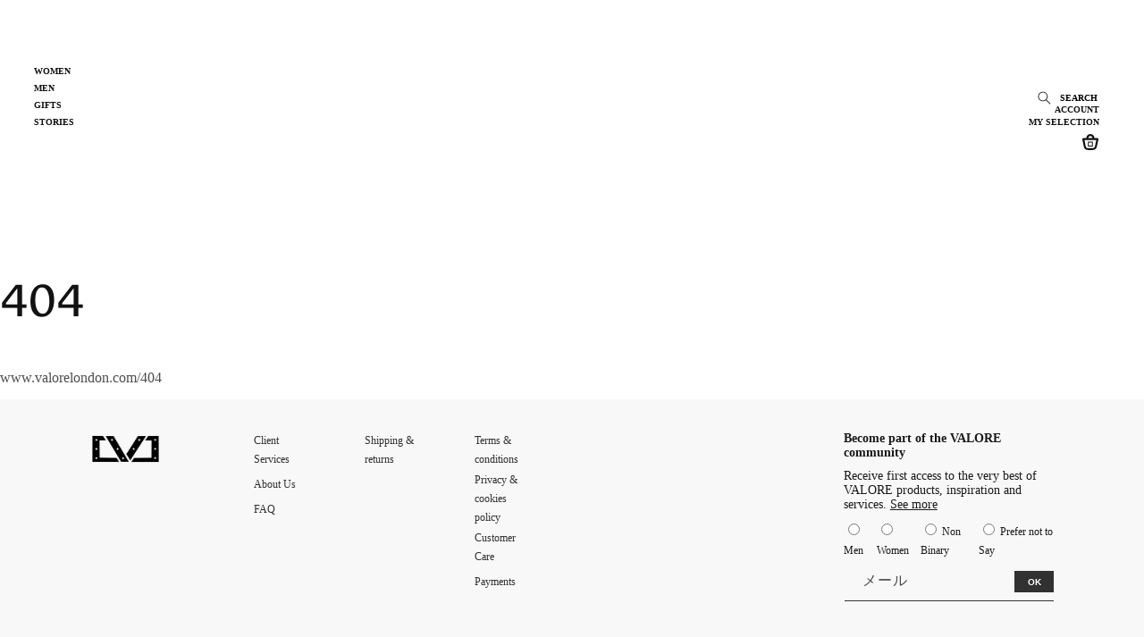

--- FILE ---
content_type: text/html; charset=utf-8
request_url: https://valorelondon.com/ja/pages/404
body_size: 40058
content:
<!doctype html>
<html class="no-js" lang="ja">
  <head>

    <meta name="facebook-domain-verification" content="trw5rpkt86cb8glmbcodwfajzkjwxo" />

<meta name="facebook-domain-verification" content="ic2jpi4xwqx4pz7jjkuyxwllsqapot" />    
    
    <meta charset="utf-8">
    <meta http-equiv="X-UA-Compatible" content="IE=edge">
    <meta name="viewport" content="width=device-width,initial-scale=1">
    <meta name="theme-color" content="">
    <link rel="canonical" href="https://valorelondon.com/ja/pages/404">
    <link rel="preconnect" href="https://cdn.shopify.com" crossorigin><link rel="icon" type="image/png" href="//valorelondon.com/cdn/shop/files/Valore_7c08ad25-339e-438f-91d3-6e5e4a57fbfb.png?crop=center&height=32&v=1760871156&width=32"><title>
      404
 &ndash; Valore London</title>

    
      <meta name="description" content="www.valorelondon.com/404">
    

    

<meta property="og:site_name" content="Valore London">
<meta property="og:url" content="https://valorelondon.com/ja/pages/404">
<meta property="og:title" content="404">
<meta property="og:type" content="website">
<meta property="og:description" content="www.valorelondon.com/404"><meta property="og:image" content="http://valorelondon.com/cdn/shop/files/Keeper_L.002.jpg?v=1676380102">
  <meta property="og:image:secure_url" content="https://valorelondon.com/cdn/shop/files/Keeper_L.002.jpg?v=1676380102">
  <meta property="og:image:width" content="1200">
  <meta property="og:image:height" content="1200"><meta name="twitter:site" content="@londonvalore"><meta name="twitter:card" content="summary_large_image">
<meta name="twitter:title" content="404">
<meta name="twitter:description" content="www.valorelondon.com/404">


    <script src="//valorelondon.com/cdn/shop/t/8/assets/jquery.min.js?v=115860211936397945481687226429" defer="defer"></script>
    <script src="//valorelondon.com/cdn/shop/t/8/assets/global.js?v=145947680347448026451687226429" defer="defer"></script>
    <script src="//valorelondon.com/cdn/shop/t/8/assets/slick.js?v=119177116428520753221687226429" defer="defer"></script>
    <script src="//valorelondon.com/cdn/shop/t/8/assets/custom.js?v=89614404635490019691687226429" defer="defer"></script>
    <script>window.performance && window.performance.mark && window.performance.mark('shopify.content_for_header.start');</script><meta name="google-site-verification" content="u_XPl14x4FXoPYxv-2bZebJa00M1tsPhcLdIFIYh6tM">
<meta name="facebook-domain-verification" content="trw5rpkt86cb8glmbcodwfajzkjwxo">
<meta id="shopify-digital-wallet" name="shopify-digital-wallet" content="/68030955836/digital_wallets/dialog">
<meta name="shopify-checkout-api-token" content="3bc4e9b349ab6cd770fc47ca95c92e57">
<meta id="in-context-paypal-metadata" data-shop-id="68030955836" data-venmo-supported="false" data-environment="production" data-locale="ja_JP" data-paypal-v4="true" data-currency="GBP">
<link rel="alternate" hreflang="x-default" href="https://valorelondon.com/pages/404">
<link rel="alternate" hreflang="ja" href="https://valorelondon.com/ja/pages/404">
<link rel="alternate" hreflang="fr" href="https://valorelondon.com/fr/pages/404">
<link rel="alternate" hreflang="ko" href="https://valorelondon.com/ko/pages/404">
<script async="async" src="/checkouts/internal/preloads.js?locale=ja-GB"></script>
<link rel="preconnect" href="https://shop.app" crossorigin="anonymous">
<script async="async" src="https://shop.app/checkouts/internal/preloads.js?locale=ja-GB&shop_id=68030955836" crossorigin="anonymous"></script>
<script id="apple-pay-shop-capabilities" type="application/json">{"shopId":68030955836,"countryCode":"GB","currencyCode":"GBP","merchantCapabilities":["supports3DS"],"merchantId":"gid:\/\/shopify\/Shop\/68030955836","merchantName":"Valore London","requiredBillingContactFields":["postalAddress","email"],"requiredShippingContactFields":["postalAddress","email"],"shippingType":"shipping","supportedNetworks":["visa","maestro","masterCard","amex","discover","elo"],"total":{"type":"pending","label":"Valore London","amount":"1.00"},"shopifyPaymentsEnabled":true,"supportsSubscriptions":true}</script>
<script id="shopify-features" type="application/json">{"accessToken":"3bc4e9b349ab6cd770fc47ca95c92e57","betas":["rich-media-storefront-analytics"],"domain":"valorelondon.com","predictiveSearch":true,"shopId":68030955836,"locale":"ja"}</script>
<script>var Shopify = Shopify || {};
Shopify.shop = "valore-london.myshopify.com";
Shopify.locale = "ja";
Shopify.currency = {"active":"GBP","rate":"1.0"};
Shopify.country = "GB";
Shopify.theme = {"name":"Valore London x JCI COMPLETE | JUNE 2023","id":152971837756,"schema_name":"Dawn","schema_version":"7.0.1","theme_store_id":887,"role":"main"};
Shopify.theme.handle = "null";
Shopify.theme.style = {"id":null,"handle":null};
Shopify.cdnHost = "valorelondon.com/cdn";
Shopify.routes = Shopify.routes || {};
Shopify.routes.root = "/ja/";</script>
<script type="module">!function(o){(o.Shopify=o.Shopify||{}).modules=!0}(window);</script>
<script>!function(o){function n(){var o=[];function n(){o.push(Array.prototype.slice.apply(arguments))}return n.q=o,n}var t=o.Shopify=o.Shopify||{};t.loadFeatures=n(),t.autoloadFeatures=n()}(window);</script>
<script>
  window.ShopifyPay = window.ShopifyPay || {};
  window.ShopifyPay.apiHost = "shop.app\/pay";
  window.ShopifyPay.redirectState = null;
</script>
<script id="shop-js-analytics" type="application/json">{"pageType":"page"}</script>
<script defer="defer" async type="module" src="//valorelondon.com/cdn/shopifycloud/shop-js/modules/v2/client.init-shop-cart-sync_DqFKpOB3.ja.esm.js"></script>
<script defer="defer" async type="module" src="//valorelondon.com/cdn/shopifycloud/shop-js/modules/v2/chunk.common_yUtp6EQ1.esm.js"></script>
<script type="module">
  await import("//valorelondon.com/cdn/shopifycloud/shop-js/modules/v2/client.init-shop-cart-sync_DqFKpOB3.ja.esm.js");
await import("//valorelondon.com/cdn/shopifycloud/shop-js/modules/v2/chunk.common_yUtp6EQ1.esm.js");

  window.Shopify.SignInWithShop?.initShopCartSync?.({"fedCMEnabled":true,"windoidEnabled":true});

</script>
<script>
  window.Shopify = window.Shopify || {};
  if (!window.Shopify.featureAssets) window.Shopify.featureAssets = {};
  window.Shopify.featureAssets['shop-js'] = {"shop-cart-sync":["modules/v2/client.shop-cart-sync_BPIVGGyV.ja.esm.js","modules/v2/chunk.common_yUtp6EQ1.esm.js"],"init-windoid":["modules/v2/client.init-windoid_yCFjHZzu.ja.esm.js","modules/v2/chunk.common_yUtp6EQ1.esm.js"],"shop-cash-offers":["modules/v2/client.shop-cash-offers_DxqmUDSi.ja.esm.js","modules/v2/chunk.common_yUtp6EQ1.esm.js","modules/v2/chunk.modal_DEMjFU_6.esm.js"],"init-fed-cm":["modules/v2/client.init-fed-cm_qSLiSLVO.ja.esm.js","modules/v2/chunk.common_yUtp6EQ1.esm.js"],"shop-toast-manager":["modules/v2/client.shop-toast-manager_Cnq_obAq.ja.esm.js","modules/v2/chunk.common_yUtp6EQ1.esm.js"],"shop-button":["modules/v2/client.shop-button_KhccyCTC.ja.esm.js","modules/v2/chunk.common_yUtp6EQ1.esm.js"],"avatar":["modules/v2/client.avatar_BTnouDA3.ja.esm.js"],"init-shop-email-lookup-coordinator":["modules/v2/client.init-shop-email-lookup-coordinator_CcmcuOwm.ja.esm.js","modules/v2/chunk.common_yUtp6EQ1.esm.js"],"init-shop-cart-sync":["modules/v2/client.init-shop-cart-sync_DqFKpOB3.ja.esm.js","modules/v2/chunk.common_yUtp6EQ1.esm.js"],"shop-login-button":["modules/v2/client.shop-login-button_iE1xjJOO.ja.esm.js","modules/v2/chunk.common_yUtp6EQ1.esm.js","modules/v2/chunk.modal_DEMjFU_6.esm.js"],"pay-button":["modules/v2/client.pay-button_DJe5dHP_.ja.esm.js","modules/v2/chunk.common_yUtp6EQ1.esm.js"],"init-shop-for-new-customer-accounts":["modules/v2/client.init-shop-for-new-customer-accounts_cU_0dJVD.ja.esm.js","modules/v2/client.shop-login-button_iE1xjJOO.ja.esm.js","modules/v2/chunk.common_yUtp6EQ1.esm.js","modules/v2/chunk.modal_DEMjFU_6.esm.js"],"init-customer-accounts-sign-up":["modules/v2/client.init-customer-accounts-sign-up_BClRxel1.ja.esm.js","modules/v2/client.shop-login-button_iE1xjJOO.ja.esm.js","modules/v2/chunk.common_yUtp6EQ1.esm.js","modules/v2/chunk.modal_DEMjFU_6.esm.js"],"shop-follow-button":["modules/v2/client.shop-follow-button_DBoXNPXa.ja.esm.js","modules/v2/chunk.common_yUtp6EQ1.esm.js","modules/v2/chunk.modal_DEMjFU_6.esm.js"],"checkout-modal":["modules/v2/client.checkout-modal_4yKNZnkN.ja.esm.js","modules/v2/chunk.common_yUtp6EQ1.esm.js","modules/v2/chunk.modal_DEMjFU_6.esm.js"],"init-customer-accounts":["modules/v2/client.init-customer-accounts_K1LMNeRT.ja.esm.js","modules/v2/client.shop-login-button_iE1xjJOO.ja.esm.js","modules/v2/chunk.common_yUtp6EQ1.esm.js","modules/v2/chunk.modal_DEMjFU_6.esm.js"],"lead-capture":["modules/v2/client.lead-capture_CoNVrP4Z.ja.esm.js","modules/v2/chunk.common_yUtp6EQ1.esm.js","modules/v2/chunk.modal_DEMjFU_6.esm.js"],"shop-login":["modules/v2/client.shop-login_aSOk8HId.ja.esm.js","modules/v2/chunk.common_yUtp6EQ1.esm.js","modules/v2/chunk.modal_DEMjFU_6.esm.js"],"payment-terms":["modules/v2/client.payment-terms_Cv635YHE.ja.esm.js","modules/v2/chunk.common_yUtp6EQ1.esm.js","modules/v2/chunk.modal_DEMjFU_6.esm.js"]};
</script>
<script>(function() {
  var isLoaded = false;
  function asyncLoad() {
    if (isLoaded) return;
    isLoaded = true;
    var urls = ["https:\/\/gdprcdn.b-cdn.net\/js\/gdpr_cookie_consent.min.js?shop=valore-london.myshopify.com","https:\/\/zooomyapps.com\/wishlist\/ZooomyOrders.js?shop=valore-london.myshopify.com"];
    for (var i = 0; i < urls.length; i++) {
      var s = document.createElement('script');
      s.type = 'text/javascript';
      s.async = true;
      s.src = urls[i];
      var x = document.getElementsByTagName('script')[0];
      x.parentNode.insertBefore(s, x);
    }
  };
  if(window.attachEvent) {
    window.attachEvent('onload', asyncLoad);
  } else {
    window.addEventListener('load', asyncLoad, false);
  }
})();</script>
<script id="__st">var __st={"a":68030955836,"offset":0,"reqid":"b5a37f22-5562-4e02-850e-2a4ac7997556-1762800132","pageurl":"valorelondon.com\/ja\/pages\/404","s":"pages-127891276092","u":"a9d869f7b772","p":"page","rtyp":"page","rid":127891276092};</script>
<script>window.ShopifyPaypalV4VisibilityTracking = true;</script>
<script id="captcha-bootstrap">!function(){'use strict';const t='contact',e='account',n='new_comment',o=[[t,t],['blogs',n],['comments',n],[t,'customer']],c=[[e,'customer_login'],[e,'guest_login'],[e,'recover_customer_password'],[e,'create_customer']],r=t=>t.map((([t,e])=>`form[action*='/${t}']:not([data-nocaptcha='true']) input[name='form_type'][value='${e}']`)).join(','),a=t=>()=>t?[...document.querySelectorAll(t)].map((t=>t.form)):[];function s(){const t=[...o],e=r(t);return a(e)}const i='password',u='form_key',d=['recaptcha-v3-token','g-recaptcha-response','h-captcha-response',i],f=()=>{try{return window.sessionStorage}catch{return}},m='__shopify_v',_=t=>t.elements[u];function p(t,e,n=!1){try{const o=window.sessionStorage,c=JSON.parse(o.getItem(e)),{data:r}=function(t){const{data:e,action:n}=t;return t[m]||n?{data:e,action:n}:{data:t,action:n}}(c);for(const[e,n]of Object.entries(r))t.elements[e]&&(t.elements[e].value=n);n&&o.removeItem(e)}catch(o){console.error('form repopulation failed',{error:o})}}const l='form_type',E='cptcha';function T(t){t.dataset[E]=!0}const w=window,h=w.document,L='Shopify',v='ce_forms',y='captcha';let A=!1;((t,e)=>{const n=(g='f06e6c50-85a8-45c8-87d0-21a2b65856fe',I='https://cdn.shopify.com/shopifycloud/storefront-forms-hcaptcha/ce_storefront_forms_captcha_hcaptcha.v1.5.2.iife.js',D={infoText:'hCaptchaによる保護',privacyText:'プライバシー',termsText:'利用規約'},(t,e,n)=>{const o=w[L][v],c=o.bindForm;if(c)return c(t,g,e,D).then(n);var r;o.q.push([[t,g,e,D],n]),r=I,A||(h.body.append(Object.assign(h.createElement('script'),{id:'captcha-provider',async:!0,src:r})),A=!0)});var g,I,D;w[L]=w[L]||{},w[L][v]=w[L][v]||{},w[L][v].q=[],w[L][y]=w[L][y]||{},w[L][y].protect=function(t,e){n(t,void 0,e),T(t)},Object.freeze(w[L][y]),function(t,e,n,w,h,L){const[v,y,A,g]=function(t,e,n){const i=e?o:[],u=t?c:[],d=[...i,...u],f=r(d),m=r(i),_=r(d.filter((([t,e])=>n.includes(e))));return[a(f),a(m),a(_),s()]}(w,h,L),I=t=>{const e=t.target;return e instanceof HTMLFormElement?e:e&&e.form},D=t=>v().includes(t);t.addEventListener('submit',(t=>{const e=I(t);if(!e)return;const n=D(e)&&!e.dataset.hcaptchaBound&&!e.dataset.recaptchaBound,o=_(e),c=g().includes(e)&&(!o||!o.value);(n||c)&&t.preventDefault(),c&&!n&&(function(t){try{if(!f())return;!function(t){const e=f();if(!e)return;const n=_(t);if(!n)return;const o=n.value;o&&e.removeItem(o)}(t);const e=Array.from(Array(32),(()=>Math.random().toString(36)[2])).join('');!function(t,e){_(t)||t.append(Object.assign(document.createElement('input'),{type:'hidden',name:u})),t.elements[u].value=e}(t,e),function(t,e){const n=f();if(!n)return;const o=[...t.querySelectorAll(`input[type='${i}']`)].map((({name:t})=>t)),c=[...d,...o],r={};for(const[a,s]of new FormData(t).entries())c.includes(a)||(r[a]=s);n.setItem(e,JSON.stringify({[m]:1,action:t.action,data:r}))}(t,e)}catch(e){console.error('failed to persist form',e)}}(e),e.submit())}));const S=(t,e)=>{t&&!t.dataset[E]&&(n(t,e.some((e=>e===t))),T(t))};for(const o of['focusin','change'])t.addEventListener(o,(t=>{const e=I(t);D(e)&&S(e,y())}));const B=e.get('form_key'),M=e.get(l),P=B&&M;t.addEventListener('DOMContentLoaded',(()=>{const t=y();if(P)for(const e of t)e.elements[l].value===M&&p(e,B);[...new Set([...A(),...v().filter((t=>'true'===t.dataset.shopifyCaptcha))])].forEach((e=>S(e,t)))}))}(h,new URLSearchParams(w.location.search),n,t,e,['guest_login'])})(!0,!0)}();</script>
<script integrity="sha256-52AcMU7V7pcBOXWImdc/TAGTFKeNjmkeM1Pvks/DTgc=" data-source-attribution="shopify.loadfeatures" defer="defer" src="//valorelondon.com/cdn/shopifycloud/storefront/assets/storefront/load_feature-81c60534.js" crossorigin="anonymous"></script>
<script crossorigin="anonymous" defer="defer" src="//valorelondon.com/cdn/shopifycloud/storefront/assets/shopify_pay/storefront-65b4c6d7.js?v=20250812"></script>
<script data-source-attribution="shopify.dynamic_checkout.dynamic.init">var Shopify=Shopify||{};Shopify.PaymentButton=Shopify.PaymentButton||{isStorefrontPortableWallets:!0,init:function(){window.Shopify.PaymentButton.init=function(){};var t=document.createElement("script");t.src="https://valorelondon.com/cdn/shopifycloud/portable-wallets/latest/portable-wallets.ja.js",t.type="module",document.head.appendChild(t)}};
</script>
<script data-source-attribution="shopify.dynamic_checkout.buyer_consent">
  function portableWalletsHideBuyerConsent(e){var t=document.getElementById("shopify-buyer-consent"),n=document.getElementById("shopify-subscription-policy-button");t&&n&&(t.classList.add("hidden"),t.setAttribute("aria-hidden","true"),n.removeEventListener("click",e))}function portableWalletsShowBuyerConsent(e){var t=document.getElementById("shopify-buyer-consent"),n=document.getElementById("shopify-subscription-policy-button");t&&n&&(t.classList.remove("hidden"),t.removeAttribute("aria-hidden"),n.addEventListener("click",e))}window.Shopify?.PaymentButton&&(window.Shopify.PaymentButton.hideBuyerConsent=portableWalletsHideBuyerConsent,window.Shopify.PaymentButton.showBuyerConsent=portableWalletsShowBuyerConsent);
</script>
<script data-source-attribution="shopify.dynamic_checkout.cart.bootstrap">document.addEventListener("DOMContentLoaded",(function(){function t(){return document.querySelector("shopify-accelerated-checkout-cart, shopify-accelerated-checkout")}if(t())Shopify.PaymentButton.init();else{new MutationObserver((function(e,n){t()&&(Shopify.PaymentButton.init(),n.disconnect())})).observe(document.body,{childList:!0,subtree:!0})}}));
</script>
<link id="shopify-accelerated-checkout-styles" rel="stylesheet" media="screen" href="https://valorelondon.com/cdn/shopifycloud/portable-wallets/latest/accelerated-checkout-backwards-compat.css" crossorigin="anonymous">
<style id="shopify-accelerated-checkout-cart">
        #shopify-buyer-consent {
  margin-top: 1em;
  display: inline-block;
  width: 100%;
}

#shopify-buyer-consent.hidden {
  display: none;
}

#shopify-subscription-policy-button {
  background: none;
  border: none;
  padding: 0;
  text-decoration: underline;
  font-size: inherit;
  cursor: pointer;
}

#shopify-subscription-policy-button::before {
  box-shadow: none;
}

      </style>
<script id="sections-script" data-sections="header,footer" defer="defer" src="//valorelondon.com/cdn/shop/t/8/compiled_assets/scripts.js?5945"></script>
<script>window.performance && window.performance.mark && window.performance.mark('shopify.content_for_header.end');</script>


    <style data-shopify>
      
      
      
      
      

      :root {
        --font-body-family: "New York", Iowan Old Style, Apple Garamond, Baskerville, Times New Roman, Droid Serif, Times, Source Serif Pro, serif, Apple Color Emoji, Segoe UI Emoji, Segoe UI Symbol;
        --font-body-style: normal;
        --font-body-weight: 400;
        --font-body-weight-bold: 700;

        --font-heading-family: "New York", Iowan Old Style, Apple Garamond, Baskerville, Times New Roman, Droid Serif, Times, Source Serif Pro, serif, Apple Color Emoji, Segoe UI Emoji, Segoe UI Symbol;
        --font-heading-style: normal;
        --font-heading-weight: 400;

        --font-body-scale: 1.0;
        --font-heading-scale: 1.0;

        --color-base-text: 18, 18, 18;
        --color-shadow: 18, 18, 18;
        --color-base-background-1: 255, 255, 255;
        --color-base-background-2: 243, 243, 243;
        --color-base-solid-button-labels: 255, 255, 255;
        --color-base-outline-button-labels: 18, 18, 18;
        --color-base-accent-1: 18, 18, 18;
        --color-base-accent-2: 51, 79, 180;
        --payment-terms-background-color: #ffffff;

        --gradient-base-background-1: #ffffff;
        --gradient-base-background-2: #f3f3f3;
        --gradient-base-accent-1: #121212;
        --gradient-base-accent-2: #334fb4;

        --media-padding: px;
        --media-border-opacity: 0.05;
        --media-border-width: 1px;
        --media-radius: 0px;
        --media-shadow-opacity: 0.0;
        --media-shadow-horizontal-offset: 0px;
        --media-shadow-vertical-offset: 4px;
        --media-shadow-blur-radius: 5px;
        --media-shadow-visible: 0;

        --page-width: 190rem;
        --page-width-margin: 0rem;

        --product-card-image-padding: 0.0rem;
        --product-card-corner-radius: 0.0rem;
        --product-card-text-alignment: center;
        --product-card-border-width: 0.0rem;
        --product-card-border-opacity: 0.1;
        --product-card-shadow-opacity: 0.0;
        --product-card-shadow-visible: 0;
        --product-card-shadow-horizontal-offset: 0.0rem;
        --product-card-shadow-vertical-offset: 0.4rem;
        --product-card-shadow-blur-radius: 0.5rem;

        --collection-card-image-padding: 0.0rem;
        --collection-card-corner-radius: 0.0rem;
        --collection-card-text-alignment: center;
        --collection-card-border-width: 0.0rem;
        --collection-card-border-opacity: 0.1;
        --collection-card-shadow-opacity: 0.0;
        --collection-card-shadow-visible: 0;
        --collection-card-shadow-horizontal-offset: 2.0rem;
        --collection-card-shadow-vertical-offset: 2.0rem;
        --collection-card-shadow-blur-radius: 0.5rem;

        --blog-card-image-padding: 0.0rem;
        --blog-card-corner-radius: 0.0rem;
        --blog-card-text-alignment: left;
        --blog-card-border-width: 0.0rem;
        --blog-card-border-opacity: 0.1;
        --blog-card-shadow-opacity: 0.0;
        --blog-card-shadow-visible: 0;
        --blog-card-shadow-horizontal-offset: 0.0rem;
        --blog-card-shadow-vertical-offset: 0.4rem;
        --blog-card-shadow-blur-radius: 0.5rem;

        --badge-corner-radius: 4.0rem;

        --popup-border-width: 1px;
        --popup-border-opacity: 0.1;
        --popup-corner-radius: 0px;
        --popup-shadow-opacity: 0.0;
        --popup-shadow-horizontal-offset: 0px;
        --popup-shadow-vertical-offset: 4px;
        --popup-shadow-blur-radius: 5px;

        --drawer-border-width: 1px;
        --drawer-border-opacity: 0.1;
        --drawer-shadow-opacity: 0.0;
        --drawer-shadow-horizontal-offset: 0px;
        --drawer-shadow-vertical-offset: 4px;
        --drawer-shadow-blur-radius: 5px;

        --spacing-sections-desktop: 0px;
        --spacing-sections-mobile: 0px;

        --grid-desktop-vertical-spacing: 8px;
        --grid-desktop-horizontal-spacing: 8px;
        --grid-mobile-vertical-spacing: 4px;
        --grid-mobile-horizontal-spacing: 4px;

        --text-boxes-border-opacity: 0.1;
        --text-boxes-border-width: 0px;
        --text-boxes-radius: 0px;
        --text-boxes-shadow-opacity: 0.0;
        --text-boxes-shadow-visible: 0;
        --text-boxes-shadow-horizontal-offset: 0px;
        --text-boxes-shadow-vertical-offset: 4px;
        --text-boxes-shadow-blur-radius: 5px;

        --buttons-radius: 0px;
        --buttons-radius-outset: 0px;
        --buttons-border-width: 1px;
        --buttons-border-opacity: 1.0;
        --buttons-shadow-opacity: 0.0;
        --buttons-shadow-visible: 0;
        --buttons-shadow-horizontal-offset: 0px;
        --buttons-shadow-vertical-offset: 4px;
        --buttons-shadow-blur-radius: 5px;
        --buttons-border-offset: 0px;

        --inputs-radius: 0px;
        --inputs-border-width: 1px;
        --inputs-border-opacity: 0.55;
        --inputs-shadow-opacity: 0.0;
        --inputs-shadow-horizontal-offset: 0px;
        --inputs-margin-offset: 0px;
        --inputs-shadow-vertical-offset: 4px;
        --inputs-shadow-blur-radius: 5px;
        --inputs-radius-outset: 0px;

        --variant-pills-radius: 40px;
        --variant-pills-border-width: 1px;
        --variant-pills-border-opacity: 0.55;
        --variant-pills-shadow-opacity: 0.0;
        --variant-pills-shadow-horizontal-offset: 0px;
        --variant-pills-shadow-vertical-offset: 4px;
        --variant-pills-shadow-blur-radius: 5px;
      }

      *,
      *::before,
      *::after {
        box-sizing: inherit;
      }

      html {
        box-sizing: border-box;
        font-size: calc(var(--font-body-scale) * 62.5%);
        height: 100%;
      }

      body {
        display: grid;
        grid-template-rows: auto auto 1fr auto;
        grid-template-columns: 100%;
        min-height: 100%;
        margin: 0;
        font-size: 1.5rem;
        letter-spacing: 0.06rem;
        line-height: calc(1 + 0.8 / var(--font-body-scale));
        font-family: var(--font-body-family);
        font-style: var(--font-body-style);
        font-weight: var(--font-body-weight);
      }

      @media screen and (min-width: 750px) {
        body {
          font-size: 1.6rem;
        }
      }
    </style>

    <link href="//valorelondon.com/cdn/shop/t/8/assets/base.css?v=41467240180916063351687388882" rel="stylesheet" type="text/css" media="all" />

    <link href="//valorelondon.com/cdn/shop/t/8/assets/custom.css?v=66583275312363155431687398610" rel="stylesheet" type="text/css" media="all" />

    <link
      rel="stylesheet"
      href="https://cdn.jsdelivr.net/npm/swiper@8/swiper-bundle.min.css"
    >

    <script src="https://cdn.jsdelivr.net/npm/swiper@8/swiper-bundle.min.js"></script><link
        rel="stylesheet"
        href="//valorelondon.com/cdn/shop/t/8/assets/component-predictive-search.css?v=83512081251802922551687226429"
        media="print"
        onload="this.media='all'"
      ><script>
      document.documentElement.className = document.documentElement.className.replace('no-js', 'js');
      if (Shopify.designMode) {
        document.documentElement.classList.add('shopify-design-mode');
      }
    </script>
    <style>
      .custom-cursor.mousedown{
        background: url(//valorelondon.com/cdn/shop/t/8/assets/zoom-in.svg?v=163122992754327561151687226429);
        background-position: center;
        background-size: cover;
        background-repeat: no-repeat;
        position: fixed;
        width: 40px;
        height: 40px;
        z-index: 99999;
        display: flex !important;
        align-items: center;
        justify-content: center;
      }
    </style>

    <script src="https://cdnjs.cloudflare.com/ajax/libs/gsap/3.11.3/gsap.min.js"></script>
    <script src="https://cdnjs.cloudflare.com/ajax/libs/gsap/3.11.3/ScrollTrigger.min.js"></script>
    <script src="https://cdnjs.cloudflare.com/ajax/libs/gsap/3.11.3/ScrollToPlugin.min.js"></script>
    
<!-- Font icon for header icons -->
<link href="https://wishlisthero-assets.revampco.com/safe-icons/css/wishlisthero-icons.css" rel="stylesheet"/>
<!-- Style for floating buttons and others -->
<style type="text/css">
    .wishlisthero-floating {
        position: absolute;
          left: auto;
        right: 10px !important; 
        top: 5px;
        z-index: 2;
        border-radius: 100%;
    }
.MuiLink-underlineHover .MuiCardMedia-root{
display:block;

}
#wishlist-hero-add-notification .MuiCardContent-root div{
display:block;
}

 @media(min-width:1300px){
   .product-item__link.product-item__image--margins .wishlisthero-floating{
         left: 50% !important; margin-left: -295px;  
 }
}
    .wishlisthero-floating:hover {
        background-color: rgba(0, 0, 0, 0.05);
    }

    .wishlisthero-floating button {
        font-size: 20px !important;
        width: 40px !important;
        padding: 0.125em 0 0 !important;
    }
.MuiTypography-body2 ,.MuiTypography-body1 ,.MuiTypography-caption ,.MuiTypography-button ,.MuiTypography-h1 ,.MuiTypography-h2 ,.MuiTypography-h3 ,.MuiTypography-h4 ,.MuiTypography-h5 ,.MuiTypography-h6 ,.MuiTypography-subtitle1 ,.MuiTypography-subtitle2 ,.MuiTypography-overline , MuiButton-root{
     font-family: inherit !important; /*Roboto, Helvetica, Arial, sans-serif;*/
}
.MuiTypography-h1 , .MuiTypography-h2 , .MuiTypography-h3 , .MuiTypography-h4 , .MuiTypography-h5 , .MuiTypography-h6 , .MuiButton-root, .MuiCardHeader-title a{
     font-family: ,  !important;
}

    /****************************************************************************************/
    /* For some theme shared view need some spacing */
    /*
    #wishlist-hero-shared-list-view {
  margin-top: 15px;
  margin-bottom: 15px;
}
#wishlist-hero-shared-list-view h1 {
  padding-left: 5px;
}
*/

#wishlisthero-product-page-button-container {
  padding-top: 10px;
}
    /****************************************************************************************/
    /* #wishlisthero-product-page-button-container button {
  padding-left: 1px !important;
} */
    /****************************************************************************************/
    /* Customize the indicator when wishlist has items AND the normal indicator not working */
    .site-header__icon span.wishlist-hero-items-count {
  position: absolute;


  width: 1.7rem;
  height: 1.7rem;
}
    .site-header__icon span.wishlist-hero-items-count.wishlist-hero-items-count-exists {
  display: flex !important;
}
.wishlist-hero-header-icon i.wlh-Icon{
   padding-bottom:inherit !important; 
}/*@media screen and (max-width: 749px) {
.site-header__icon span.wishlist-hero-items-count {

right: -2px;
top: -4.5px;
}
}*/
</style>
<script>window.wishlisthero_cartDotClasses=['wishlist-hero-items-count-text-plain','cart-count-bubble'];</script>
<script>window.wishlisthero_buttonProdPageClasses=['btn product__form--add-to-cart', 'btn','btn--secondary-accent', 'button button--full-width product-form__buttons'];</script>
<script>window.wishlisthero_buttonProdPageFontSize='auto';</script> <script type='text/javascript'>try{
   window.WishListHero_setting = {"ButtonColor":"#1a1919","IconColor":"rgba(255, 255, 255, 1)","IconType":"Heart","ButtonTextBeforeAdding":"ADD TO WISHLIST","ButtonTextAfterAdding":"ADDED TO WISHLIST","AnimationAfterAddition":"None","ButtonTextAddToCart":"ADD TO CART","ButtonTextOutOfStock":"OUT OF STOCK","ButtonTextAddAllToCart":"ADD ALL TO CART","ButtonTextRemoveAllToCart":"REMOVE ALL FROM WISHLIST","AddedProductNotificationText":"Product added to wishlist successfully","AddedProductToCartNotificationText":"Product added to cart successfully","ViewCartLinkText":"View Cart","SharePopup_TitleText":"Share My wishlist","SharePopup_shareBtnText":"Share","SharePopup_shareHederText":"Share on Social Networks","SharePopup_shareCopyText":"Or copy Wishlist link to share","SharePopup_shareCancelBtnText":"cancel","SharePopup_shareCopyBtnText":"copy","SendEMailPopup_BtnText":"send email","SendEMailPopup_FromText":"From Name","SendEMailPopup_ToText":"To email","SendEMailPopup_BodyText":"Body","SendEMailPopup_SendBtnText":"send","SendEMailPopup_TitleText":"Send My Wislist via Email","AddProductMessageText":"Are you sure you want to add all items to cart ?","RemoveProductMessageText":"Are you sure you want to remove this item from your wishlist ?","RemoveAllProductMessageText":"Are you sure you want to remove all items from your wishlist ?","RemovedProductNotificationText":"Product removed from wishlist successfully","AddAllOutOfStockProductNotificationText":"There seems to have been an issue adding items to cart, please try again later","RemovePopupOkText":"ok","RemovePopup_HeaderText":"ARE YOU SURE?","ViewWishlistText":"View wishlist","EmptyWishlistText":"there are no items in this wishlist","BuyNowButtonText":"Buy Now","BuyNowButtonColor":"rgb(144, 86, 162)","BuyNowTextButtonColor":"rgb(255, 255, 255)","Wishlist_Title":"My Wishlist","WishlistHeaderTitleAlignment":"Left","WishlistProductImageSize":"Normal","PriceColor":"rgb(0, 122, 206)","HeaderFontSize":"30","PriceFontSize":"18","ProductNameFontSize":"16","LaunchPointType":"menu_item","DisplayWishlistAs":"seprate_page","DisplayButtonAs":"icon_only","PopupSize":"md","HideAddToCartButton":false,"NoRedirectAfterAddToCart":false,"DisableGuestCustomer":false,"LoginPopupContent":"Please login to save your wishlist across devices.","LoginPopupLoginBtnText":"Login","LoginPopupContentFontSize":"20","NotificationPopupPosition":"right","WishlistButtonTextColor":"rgba(255, 255, 255, 1)","EnableRemoveFromWishlistAfterAddButtonText":"REMOVE FROM WISHLIST","_id":"63ac54a3122e36210b76e01b","EnableCollection":false,"EnableShare":true,"RemovePowerBy":false,"EnableFBPixel":false,"DisapleApp":false,"FloatPointPossition":"bottom_right","HeartStateToggle":true,"HeaderMenuItemsIndicator":true,"EnableRemoveFromWishlistAfterAdd":true,"Shop":"valore-london.myshopify.com","shop":"valore-london.myshopify.com","Status":"Active","Plan":"FREE"};  
  }catch(e){ console.error('Error loading config',e); } </script>

    <script src="https://unpkg.com/@panzoom/panzoom@4.5.1/dist/panzoom.min.js"></script>



	
    

<!-- BEGIN app block: shopify://apps/powerful-form-builder/blocks/app-embed/e4bcb1eb-35b2-42e6-bc37-bfe0e1542c9d --><script type="text/javascript" hs-ignore data-cookieconsent="ignore">
  var Globo = Globo || {};
  var globoFormbuilderRecaptchaInit = function(){};
  var globoFormbuilderHcaptchaInit = function(){};
  window.Globo.FormBuilder = window.Globo.FormBuilder || {};
  window.Globo.FormBuilder.shop = {"configuration":{"money_format":"£{{amount}}"},"pricing":{"features":{"bulkOrderForm":true,"cartForm":true,"fileUpload":30,"removeCopyright":true}},"settings":{"copyright":"Powered by <a href=\"https://globosoftware.net\" target=\"_blank\">Globo</a> <a href=\"https://apps.shopify.com/form-builder-contact-form\" target=\"_blank\">Contact Form</a>","hideWaterMark":false,"reCaptcha":{"recaptchaType":"v2","siteKey":false,"languageCode":"en"},"scrollTop":false,"additionalColumns":[]},"encryption_form_id":1,"url":"https://form.globosoftware.net/"};

  if(window.Globo.FormBuilder.shop.settings.customCssEnabled && window.Globo.FormBuilder.shop.settings.customCssCode){
    const customStyle = document.createElement('style');
    customStyle.type = 'text/css';
    customStyle.innerHTML = window.Globo.FormBuilder.shop.settings.customCssCode;
    document.head.appendChild(customStyle);
  }

  window.Globo.FormBuilder.forms = [];
    
      
      
      
      window.Globo.FormBuilder.forms[104646] = {"104646":{"header":{"active":false,"title":"Default Contact us","description":"\u003cp\u003eDefault Leave your message and we'll get back to you shortly.\u003c\/p\u003e"},"elements":[{"id":"heading","type":"heading","heading":"Contact us","caption":"to begin your personalisation journey","columnWidth":100},{"id":"group","type":"group","label":"Group","description":"","elements":[{"id":"name","type":"name","label":"Name","placeholder":"Name","description":"","limitCharacters":false,"characters":100,"hideLabel":true,"keepPositionLabel":false,"required":false,"ifHideLabel":false,"inputIcon":"","columnWidth":50},{"id":"email","type":"email","label":"Email","placeholder":"Email","description":"","limitCharacters":false,"characters":100,"hideLabel":true,"keepPositionLabel":false,"required":false,"ifHideLabel":false,"inputIcon":"","columnWidth":50},{"id":"textarea","type":"textarea","label":"Tell us about your design ...","placeholder":"Tell us about your design ...","description":"","limitCharacters":false,"characters":100,"hideLabel":true,"keepPositionLabel":false,"required":false,"ifHideLabel":false,"columnWidth":100},{"id":"file","type":"file","label":"Upload your design","button-text":"Choose file","placeholder":"","allowed-multiple":false,"allowed-extensions":["jpg","jpeg","png","pdf"],"description":"","uploadPending":"File is uploading. Please wait a second...","uploadSuccess":"File uploaded successfully","hideLabel":false,"keepPositionLabel":false,"required":false,"ifHideLabel":false,"inputIcon":"","columnWidth":100}],"add-elements":null,"conditionalFieldForAllElements":false}],"add-elements":null,"footer":{"description":"","previousText":"Previous","nextText":"Next","submitText":"Submit","resetButton":false,"resetButtonText":"Reset","submitFullWidth":false,"submitAlignment":"left"},"mail":{"admin":null,"customer":{"enable":false,"emailType":"elementEmail","selectEmail":"onlyEmail","emailId":"email","emailConditional":false,"note":"Thanks for submitting","toggle-variables":"\u003ctable class=\"header row\" style=\"width: 100%; border-spacing: 0; border-collapse: collapse; margin: 40px 0 20px;\"\u003e\n\u003ctbody\u003e\n\u003ctr\u003e\n\u003ctd class=\"header__cell\" style=\"font-family: -apple-system, BlinkMacSystemFont, Roboto, Oxygen, Ubuntu, Cantarell, Fira Sans, Droid Sans, Helvetica Neue, sans-serif;\"\u003e\u003ccenter\u003e\n\u003ctable class=\"container\" style=\"width: 559px; text-align: left; border-spacing: 0px; border-collapse: collapse; margin: 0px auto;\"\u003e\n\u003ctbody\u003e\n\u003ctr\u003e\n\u003ctd style=\"font-family: -apple-system, BlinkMacSystemFont, Roboto, Oxygen, Ubuntu, Cantarell, 'Fira Sans', 'Droid Sans', 'Helvetica Neue', sans-serif; width: 544.219px;\"\u003e\n\u003ctable class=\"row\" style=\"width: 100%; border-spacing: 0; border-collapse: collapse;\"\u003e\n\u003ctbody\u003e\n\u003ctr\u003e\n\u003ctd class=\"shop-name__cell\" style=\"font-family: -apple-system, BlinkMacSystemFont, Roboto, Oxygen, Ubuntu, Cantarell, Fira Sans, Droid Sans, Helvetica Neue, sans-serif;\"\u003e\n\u003ch1 class=\"shop-name__text\" style=\"font-weight: normal; font-size: 30px; color: #333; margin: 0;\"\u003e\u003ca class=\"shop_name\" target=\"_blank\" rel=\"noopener\"\u003eShop\u003c\/a\u003e\u003c\/h1\u003e\n\u003c\/td\u003e\n\u003ctd class=\"order-number__cell\" style=\"font-family: -apple-system, BlinkMacSystemFont, Roboto, Oxygen, Ubuntu, Cantarell, Fira Sans, Droid Sans, Helvetica Neue, sans-serif; font-size: 14px; color: #999;\" align=\"right\"\u003e\u0026nbsp;\u003c\/td\u003e\n\u003c\/tr\u003e\n\u003c\/tbody\u003e\n\u003c\/table\u003e\n\u003c\/td\u003e\n\u003c\/tr\u003e\n\u003c\/tbody\u003e\n\u003c\/table\u003e\n\u003c\/center\u003e\u003c\/td\u003e\n\u003c\/tr\u003e\n\u003c\/tbody\u003e\n\u003c\/table\u003e\n\u003ctable class=\"row content\" style=\"width: 100%; border-spacing: 0; border-collapse: collapse;\"\u003e\n\u003ctbody\u003e\n\u003ctr\u003e\n\u003ctd class=\"content__cell\" style=\"font-family: -apple-system, BlinkMacSystemFont, Roboto, Oxygen, Ubuntu, Cantarell, Fira Sans, Droid Sans, Helvetica Neue, sans-serif; padding-bottom: 40px;\"\u003e\u003ccenter\u003e\n\u003ctable class=\"container\" style=\"width: 560px; text-align: left; border-spacing: 0; border-collapse: collapse; margin: 0 auto;\"\u003e\n\u003ctbody\u003e\n\u003ctr\u003e\n\u003ctd style=\"font-family: -apple-system, BlinkMacSystemFont, Roboto, Oxygen, Ubuntu, Cantarell, Fira Sans, Droid Sans, Helvetica Neue, sans-serif;\"\u003e\n\u003ch2 class=\"quote-heading\" style=\"font-weight: normal; font-size: 24px; margin: 0 0 10px;\"\u003eThanks for your submission\u003c\/h2\u003e\n\u003cp class=\"quote-heading-message\"\u003eHi, we are getting your submission. We will get back to you shortly.\u003c\/p\u003e\n\u003c\/td\u003e\n\u003c\/tr\u003e\n\u003c\/tbody\u003e\n\u003c\/table\u003e\n\u003ctable class=\"row section\" style=\"width: 100%; border-spacing: 0; border-collapse: collapse; border-top-width: 1px; border-top-color: #e5e5e5; border-top-style: solid;\"\u003e\n\u003ctbody\u003e\n\u003ctr\u003e\n\u003ctd class=\"section__cell\" style=\"font-family: -apple-system, BlinkMacSystemFont, Roboto, Oxygen, Ubuntu, Cantarell, Fira Sans, Droid Sans, Helvetica Neue, sans-serif; padding: 40px 0;\"\u003e\u003ccenter\u003e\n\u003ctable class=\"container\" style=\"width: 560px; text-align: left; border-spacing: 0; border-collapse: collapse; margin: 0 auto;\"\u003e\n\u003ctbody\u003e\n\u003ctr\u003e\n\u003ctd style=\"font-family: -apple-system, BlinkMacSystemFont, Roboto, Oxygen, Ubuntu, Cantarell, Fira Sans, Droid Sans, Helvetica Neue, sans-serif;\"\u003e\n\u003ch3 class=\"more-information\"\u003eMore information\u003c\/h3\u003e\n\u003cp\u003e{{data}}\u003c\/p\u003e\n\u003c\/td\u003e\n\u003c\/tr\u003e\n\u003c\/tbody\u003e\n\u003c\/table\u003e\n\u003c\/center\u003e\u003c\/td\u003e\n\u003c\/tr\u003e\n\u003c\/tbody\u003e\n\u003c\/table\u003e\n\u003ctable class=\"row footer\" style=\"width: 100%; border-spacing: 0; border-collapse: collapse; border-top-width: 1px; border-top-color: #e5e5e5; border-top-style: solid;\"\u003e\n\u003ctbody\u003e\n\u003ctr\u003e\n\u003ctd class=\"footer__cell\" style=\"font-family: -apple-system, BlinkMacSystemFont, Roboto, Oxygen, Ubuntu, Cantarell, Fira Sans, Droid Sans, Helvetica Neue, sans-serif; padding: 35px 0;\"\u003e\u003ccenter\u003e\n\u003ctable class=\"container\" style=\"width: 560px; text-align: left; border-spacing: 0; border-collapse: collapse; margin: 0 auto;\"\u003e\n\u003ctbody\u003e\n\u003ctr\u003e\n\u003ctd style=\"font-family: -apple-system, BlinkMacSystemFont, Roboto, Oxygen, Ubuntu, Cantarell, Fira Sans, Droid Sans, Helvetica Neue, sans-serif;\"\u003e\n\u003cp class=\"contact\" style=\"text-align: center;\"\u003eIf you have any questions, reply to this email or contact us at \u003ca href=\"mailto:admin@valorelondon.com\"\u003eadmin@valorelondon.com\u003c\/a\u003e\u003c\/p\u003e\n\u003c\/td\u003e\n\u003c\/tr\u003e\n\u003ctr\u003e\n\u003ctd style=\"font-family: -apple-system, BlinkMacSystemFont, Roboto, Oxygen, Ubuntu, Cantarell, Fira Sans, Droid Sans, Helvetica Neue, sans-serif;\"\u003e\n\u003cp class=\"disclaimer__subtext\" style=\"color: #999; line-height: 150%; font-size: 14px; margin: 0; text-align: center;\"\u003eClick \u003ca href=\"[UNSUBSCRIBEURL]\"\u003ehere\u003c\/a\u003e to unsubscribe\u003c\/p\u003e\n\u003c\/td\u003e\n\u003c\/tr\u003e\n\u003c\/tbody\u003e\n\u003c\/table\u003e\n\u003c\/center\u003e\u003c\/td\u003e\n\u003c\/tr\u003e\n\u003c\/tbody\u003e\n\u003c\/table\u003e\n\u003c\/center\u003e\u003c\/td\u003e\n\u003c\/tr\u003e\n\u003c\/tbody\u003e\n\u003c\/table\u003e","subject":"Thanks for submitting","content":"form.Sidebar Mail Customer Content Default","islimitWidth":false,"maxWidth":"600"}},"appearance":{"layout":"default","width":600,"style":"classic","mainColor":"rgba(18,18,18,1)","headingColor":"rgba(18,18,18,1)","labelColor":"rgba(18,18,18,1)","descriptionColor":"rgba(18,18,18,1)","optionColor":"#000","paragraphColor":"#000","paragraphBackground":"#fff","background":"none","backgroundColor":"#FFF","backgroundImage":"","backgroundImageAlignment":"middle","floatingIcon":"\u003csvg aria-hidden=\"true\" focusable=\"false\" data-prefix=\"far\" data-icon=\"envelope\" class=\"svg-inline--fa fa-envelope fa-w-16\" role=\"img\" xmlns=\"http:\/\/www.w3.org\/2000\/svg\" viewBox=\"0 0 512 512\"\u003e\u003cpath fill=\"currentColor\" d=\"M464 64H48C21.49 64 0 85.49 0 112v288c0 26.51 21.49 48 48 48h416c26.51 0 48-21.49 48-48V112c0-26.51-21.49-48-48-48zm0 48v40.805c-22.422 18.259-58.168 46.651-134.587 106.49-16.841 13.247-50.201 45.072-73.413 44.701-23.208.375-56.579-31.459-73.413-44.701C106.18 199.465 70.425 171.067 48 152.805V112h416zM48 400V214.398c22.914 18.251 55.409 43.862 104.938 82.646 21.857 17.205 60.134 55.186 103.062 54.955 42.717.231 80.509-37.199 103.053-54.947 49.528-38.783 82.032-64.401 104.947-82.653V400H48z\"\u003e\u003c\/path\u003e\u003c\/svg\u003e","floatingText":"","displayOnAllPage":false,"position":"bottom right","formType":"normalForm","newTemplate":false},"reCaptcha":{"enable":false},"errorMessage":{"required":"Required","invalid":"Invalid","invalidName":"Invalid name","invalidEmail":"Invalid email","invalidURL":"Invalid url","invalidPhone":"Invalid phone","invalidNumber":"Invalid number","invalidPassword":"Invalid password","confirmPasswordNotMatch":"Confirmed password doesn't match","customerAlreadyExists":"Customer already exists","fileSizeLimit":"File size limit","fileNotAllowed":"File not allowed","requiredCaptcha":"Required captcha","requiredProducts":"Please select product","limitQuantity":"The number of products left in stock has been exceeded","shopifyInvalidPhone":"phone - Enter a valid phone number to use this delivery method","shopifyPhoneHasAlready":"phone - Phone has already been taken","shopifyInvalidProvice":"addresses.province - is not valid","otherError":"Something went wrong, please try again"},"afterSubmit":{"action":"clearForm","message":"\u003ch4\u003eThanks for getting in touch!\u0026nbsp;\u003c\/h4\u003e\u003cp\u003e\u003cbr\u003e\u003c\/p\u003e\u003cp\u003eWe appreciate you contacting us. One of our colleagues will get back in touch with you soon!\u003c\/p\u003e\u003cp\u003e\u003cbr\u003e\u003c\/p\u003e\u003cp\u003eHave a great day!\u003c\/p\u003e","redirectUrl":"","enableGa":false,"gaEventCategory":"Form Builder by Globo","gaEventAction":"Submit","gaEventLabel":"Contact us form","enableFpx":false,"fpxTrackerName":""},"integration":{"shopify":{"createAccount":false,"ifExist":"returnError","showMessage":false,"messageRedirectToLogin":"You already registered. Click \u003ca href=\"\/account\/login\"\u003ehere\u003c\/a\u003e to login","sendEmailInvite":false,"acceptsMarketing":false,"overwriteCustomerExisting":true,"integrationElements":{"name":"additional.name","email":"email","textarea":"additional.textarea","file":"additional.file"}},"mailChimp":{"loading":"","enable":false,"list":false,"integrationElements":[]},"klaviyo":{"loading":"","enable":false,"list":false,"integrationElements":{"klaviyoemail":"","first_name":{"val":"","option":""},"last_name":{"val":"","option":""},"title":{"val":"","option":""},"organization":{"val":"","option":""},"phone_number":{"val":"","option":""},"address1":{"val":"","option":""},"address2":{"val":"","option":""},"city":{"val":"","option":""},"region":{"val":"","option":""},"zip":{"val":"","option":""},"country":{"val":"","option":""},"latitude":{"val":"","option":""},"longitude":{"val":"","option":""}}},"zapier":{"enable":false,"webhookUrl":""},"hubspot":{"loading":"","enable":false,"list":false,"integrationElements":[]},"omnisend":{"loading":"","enable":false,"integrationElements":{"email":{"val":"","option":""},"firstName":{"val":"","option":""},"lastName":{"val":"","option":""},"status":{"val":"","option":""},"country":{"val":"","option":""},"state":{"val":"","option":""},"city":{"val":"","option":""},"phone":{"val":"","option":""},"postalCode":{"val":"","option":""},"gender":{"val":"","option":""},"birthdate":{"val":"","option":""},"tags":{"val":"","option":""},"customProperties1":{"val":"","option":""},"customProperties2":{"val":"","option":""},"customProperties3":{"val":"","option":""},"customProperties4":{"val":"","option":""},"customProperties5":{"val":"","option":""}}},"getresponse":{"loading":"","enable":false,"list":false,"integrationElements":{"email":{"val":"","option":""},"name":{"val":"","option":""},"gender":{"val":"","option":""},"birthdate":{"val":"","option":""},"company":{"val":"","option":""},"city":{"val":"","option":""},"state":{"val":"","option":""},"street":{"val":"","option":""},"postal_code":{"val":"","option":""},"country":{"val":"","option":""},"phone":{"val":"","option":""},"fax":{"val":"","option":""},"comment":{"val":"","option":""},"ref":{"val":"","option":""},"url":{"val":"","option":""},"tags":{"val":"","option":""},"dayOfCycle":{"val":"","option":""},"scoring":{"val":"","option":""}}},"sendinblue":{"loading":"","enable":false,"list":false,"integrationElements":[]},"campaignmonitor":{"loading":"","enable":false,"list":false,"integrationElements":[]},"activecampaign":{"loading":"","enable":false,"list":[],"integrationElements":[]},"googleCalendar":{"loading":"","enable":false,"list":"","integrationElements":{"starttime":"","endtime":"","summary":"","location":"","description":"","attendees":""}},"googleSheet":{"loading":"","enable":false,"spreadsheetdestination":"","listFields":["heading","group","name","email","textarea","file"],"submissionIp":false}},"accountPage":{"showAccountDetail":false,"registrationPage":false,"editAccountPage":false,"header":"Header","active":false,"title":"Account details","headerDescription":"\u003cp\u003eFill out the form to change account information\u003c\/p\u003e","afterUpdate":"Message after update","message":"\u003ch5\u003eAccount edited successfully!\u003c\/h5\u003e","footer":"Footer","updateText":"Update","footerDescription":""},"publish":{"requiredLogin":false,"requiredLoginMessage":"Please \u003ca href='\/account\/login' title='login'\u003elogin\u003c\/a\u003e to continue","publishType":"embedCode","embedCode":"\u003cdiv class=\"globo-formbuilder\" data-id=\"MTA0NjQ2\"\u003e\u003c\/div\u003e","shortCode":"{formbuilder:MTA0NjQ2}","popup":"\u003cbutton class=\"globo-formbuilder-open\" data-id=\"MTA0NjQ2\"\u003eOpen form\u003c\/button\u003e","lightbox":"\u003cdiv class=\"globo-form-publish-modal lightbox hidden\" data-id=\"MTA0NjQ2\"\u003e\u003cdiv class=\"globo-form-modal-content\"\u003e\u003cdiv class=\"globo-formbuilder\" data-id=\"MTA0NjQ2\"\u003e\u003c\/div\u003e\u003c\/div\u003e\u003c\/div\u003e","enableAddShortCode":false,"selectPage":"106734911804","selectPositionOnPage":"top","selectTime":"forever","setCookie":"1","setCookieHours":"1","setCookieWeeks":"1"},"isStepByStepForm":false,"html":"\n\u003cdiv class=\"globo-form default-form globo-form-id-104646\"\u003e\n\u003cstyle\u003e\n.globo-form-id-104646 .globo-form-app{\n    max-width: 600px;\n    width: -webkit-fill-available;\n    \n    \n}\n\n.globo-form-id-104646 .globo-form-app .globo-heading{\n    color: rgba(18,18,18,1)\n}\n.globo-form-id-104646 .globo-form-app .globo-description,\n.globo-form-id-104646 .globo-form-app .header .globo-description{\n    color: rgba(18,18,18,1)\n}\n.globo-form-id-104646 .globo-form-app .globo-label,\n.globo-form-id-104646 .globo-form-app .globo-form-control label.globo-label,\n.globo-form-id-104646 .globo-form-app .globo-form-control label.globo-label span.label-content{\n    color: rgba(18,18,18,1);\n    text-align: left !important;\n}\n.globo-form-id-104646 .globo-form-app .globo-label.globo-position-label{\n    height: 20px !important;\n}\n.globo-form-id-104646 .globo-form-app .globo-form-control .help-text.globo-description{\n    color: rgba(18,18,18,1)\n}\n.globo-form-id-104646 .globo-form-app .globo-form-control .checkbox-wrapper .globo-option,\n.globo-form-id-104646 .globo-form-app .globo-form-control .radio-wrapper .globo-option\n{\n    color: #000\n}\n.globo-form-id-104646 .globo-form-app .footer{\n    text-align:left;\n}\n.globo-form-id-104646 .globo-form-app .footer button{\n    border:1px solid rgba(18,18,18,1);\n    \n}\n.globo-form-id-104646 .globo-form-app .footer button.submit,\n.globo-form-id-104646 .globo-form-app .footer button.checkout,\n.globo-form-id-104646 .globo-form-app .footer button.action.loading .spinner{\n    background-color: rgba(18,18,18,1);\n    color : #ffffff;\n}\n.globo-form-id-104646 .globo-form-app .globo-form-control .star-rating\u003efieldset:not(:checked)\u003elabel:before {\n    content: url('data:image\/svg+xml; utf8, \u003csvg aria-hidden=\"true\" focusable=\"false\" data-prefix=\"far\" data-icon=\"star\" class=\"svg-inline--fa fa-star fa-w-18\" role=\"img\" xmlns=\"http:\/\/www.w3.org\/2000\/svg\" viewBox=\"0 0 576 512\"\u003e\u003cpath fill=\"rgba(18,18,18,1)\" d=\"M528.1 171.5L382 150.2 316.7 17.8c-11.7-23.6-45.6-23.9-57.4 0L194 150.2 47.9 171.5c-26.2 3.8-36.7 36.1-17.7 54.6l105.7 103-25 145.5c-4.5 26.3 23.2 46 46.4 33.7L288 439.6l130.7 68.7c23.2 12.2 50.9-7.4 46.4-33.7l-25-145.5 105.7-103c19-18.5 8.5-50.8-17.7-54.6zM388.6 312.3l23.7 138.4L288 385.4l-124.3 65.3 23.7-138.4-100.6-98 139-20.2 62.2-126 62.2 126 139 20.2-100.6 98z\"\u003e\u003c\/path\u003e\u003c\/svg\u003e');\n}\n.globo-form-id-104646 .globo-form-app .globo-form-control .star-rating\u003efieldset\u003einput:checked ~ label:before {\n    content: url('data:image\/svg+xml; utf8, \u003csvg aria-hidden=\"true\" focusable=\"false\" data-prefix=\"fas\" data-icon=\"star\" class=\"svg-inline--fa fa-star fa-w-18\" role=\"img\" xmlns=\"http:\/\/www.w3.org\/2000\/svg\" viewBox=\"0 0 576 512\"\u003e\u003cpath fill=\"rgba(18,18,18,1)\" d=\"M259.3 17.8L194 150.2 47.9 171.5c-26.2 3.8-36.7 36.1-17.7 54.6l105.7 103-25 145.5c-4.5 26.3 23.2 46 46.4 33.7L288 439.6l130.7 68.7c23.2 12.2 50.9-7.4 46.4-33.7l-25-145.5 105.7-103c19-18.5 8.5-50.8-17.7-54.6L382 150.2 316.7 17.8c-11.7-23.6-45.6-23.9-57.4 0z\"\u003e\u003c\/path\u003e\u003c\/svg\u003e');\n}\n.globo-form-id-104646 .globo-form-app .globo-form-control .star-rating\u003efieldset:not(:checked)\u003elabel:hover:before,\n.globo-form-id-104646 .globo-form-app .globo-form-control .star-rating\u003efieldset:not(:checked)\u003elabel:hover ~ label:before{\n    content : url('data:image\/svg+xml; utf8, \u003csvg aria-hidden=\"true\" focusable=\"false\" data-prefix=\"fas\" data-icon=\"star\" class=\"svg-inline--fa fa-star fa-w-18\" role=\"img\" xmlns=\"http:\/\/www.w3.org\/2000\/svg\" viewBox=\"0 0 576 512\"\u003e\u003cpath fill=\"rgba(18,18,18,1)\" d=\"M259.3 17.8L194 150.2 47.9 171.5c-26.2 3.8-36.7 36.1-17.7 54.6l105.7 103-25 145.5c-4.5 26.3 23.2 46 46.4 33.7L288 439.6l130.7 68.7c23.2 12.2 50.9-7.4 46.4-33.7l-25-145.5 105.7-103c19-18.5 8.5-50.8-17.7-54.6L382 150.2 316.7 17.8c-11.7-23.6-45.6-23.9-57.4 0z\"\u003e\u003c\/path\u003e\u003c\/svg\u003e')\n}\n.globo-form-id-104646 .globo-form-app .globo-form-control .radio-wrapper .radio-input:checked ~ .radio-label:after {\n    background: rgba(18,18,18,1);\n    background: radial-gradient(rgba(18,18,18,1) 40%, #fff 45%);\n}\n.globo-form-id-104646 .globo-form-app .globo-form-control .checkbox-wrapper .checkbox-input:checked ~ .checkbox-label:before {\n    border-color: rgba(18,18,18,1);\n    box-shadow: 0 4px 6px rgba(50,50,93,0.11), 0 1px 3px rgba(0,0,0,0.08);\n    background-color: rgba(18,18,18,1);\n}\n.globo-form-id-104646 .globo-form-app .step.-completed .step__number,\n.globo-form-id-104646 .globo-form-app .line.-progress,\n.globo-form-id-104646 .globo-form-app .line.-start{\n    background-color: rgba(18,18,18,1);\n}\n.globo-form-id-104646 .globo-form-app .checkmark__check,\n.globo-form-id-104646 .globo-form-app .checkmark__circle{\n    stroke: rgba(18,18,18,1);\n}\n.globo-form-id-104646 .floating-button{\n    background-color: rgba(18,18,18,1);\n}\n.globo-form-id-104646 .globo-form-app .globo-form-control .checkbox-wrapper .checkbox-input ~ .checkbox-label:before,\n.globo-form-app .globo-form-control .radio-wrapper .radio-input ~ .radio-label:after{\n    border-color : rgba(18,18,18,1);\n}\n.globo-form-id-104646 .flatpickr-day.selected, \n.globo-form-id-104646 .flatpickr-day.startRange, \n.globo-form-id-104646 .flatpickr-day.endRange, \n.globo-form-id-104646 .flatpickr-day.selected.inRange, \n.globo-form-id-104646 .flatpickr-day.startRange.inRange, \n.globo-form-id-104646 .flatpickr-day.endRange.inRange, \n.globo-form-id-104646 .flatpickr-day.selected:focus, \n.globo-form-id-104646 .flatpickr-day.startRange:focus, \n.globo-form-id-104646 .flatpickr-day.endRange:focus, \n.globo-form-id-104646 .flatpickr-day.selected:hover, \n.globo-form-id-104646 .flatpickr-day.startRange:hover, \n.globo-form-id-104646 .flatpickr-day.endRange:hover, \n.globo-form-id-104646 .flatpickr-day.selected.prevMonthDay, \n.globo-form-id-104646 .flatpickr-day.startRange.prevMonthDay, \n.globo-form-id-104646 .flatpickr-day.endRange.prevMonthDay, \n.globo-form-id-104646 .flatpickr-day.selected.nextMonthDay, \n.globo-form-id-104646 .flatpickr-day.startRange.nextMonthDay, \n.globo-form-id-104646 .flatpickr-day.endRange.nextMonthDay {\n    background: rgba(18,18,18,1);\n    border-color: rgba(18,18,18,1);\n}\n.globo-form-id-104646 .globo-paragraph,\n.globo-form-id-104646 .globo-paragraph * {\n    background: #fff !important;\n    color: #000 !important;\n    width: 100%!important;\n}\n\u003c\/style\u003e\n\u003cdiv class=\"globo-form-app default-layout\"\u003e\n    \u003cdiv class=\"header dismiss hidden\" onclick=\"Globo.FormBuilder.closeModalForm(this)\"\u003e\n        \u003csvg viewBox=\"0 0 20 20\" class=\"\" focusable=\"false\" aria-hidden=\"true\"\u003e\u003cpath d=\"M11.414 10l4.293-4.293a.999.999 0 1 0-1.414-1.414L10 8.586 5.707 4.293a.999.999 0 1 0-1.414 1.414L8.586 10l-4.293 4.293a.999.999 0 1 0 1.414 1.414L10 11.414l4.293 4.293a.997.997 0 0 0 1.414 0 .999.999 0 0 0 0-1.414L11.414 10z\" fill-rule=\"evenodd\"\u003e\u003c\/path\u003e\u003c\/svg\u003e\n    \u003c\/div\u003e\n    \u003cform class=\"g-container\" novalidate action=\"\/api\/front\/form\/104646\/send\" method=\"POST\" enctype=\"multipart\/form-data\" data-id=104646\u003e\n        \n            \n        \n        \n            \u003cdiv class=\"content flex-wrap block-container\" data-id=104646\u003e\n                \n                    \n                        \n\n\n\n\n\n\n\n\n\n\u003cdiv class=\"globo-form-control layout-1-column\" \u003e\n    \u003ch3 class=\"heading-title globo-heading\"\u003eContact us\u003c\/h3\u003e\n    \u003cp class=\"heading-caption\"\u003eto begin your personalisation journey\u003c\/p\u003e\n\u003c\/div\u003e\n\n\n                    \n                \n                    \n                        \n                        \n                            \n\n\n\n\n\n\n\n\n\n\u003cdiv class=\"globo-form-control layout-2-column\" \u003e\n\u003clabel for=\"104646-name\" class=\"classic-label globo-label \"\u003e\u003cspan class=\"label-content\" data-label=\"Name\"\u003e\u003c\/span\u003e\u003cspan\u003e\u003c\/span\u003e\u003c\/label\u003e\n    \u003cdiv class=\"globo-form-input\"\u003e\n        \n        \u003cinput type=\"text\"  data-type=\"name\" class=\"classic-input\" id=\"104646-name\" name=\"name\" placeholder=\"Name\"   \u003e\n    \u003c\/div\u003e\n    \n    \u003csmall class=\"messages\"\u003e\u003c\/small\u003e\n\u003c\/div\u003e\n\n\n                        \n                            \n\n\n\n\n\n\n\n\n\n\u003cdiv class=\"globo-form-control layout-2-column\" \u003e\n    \u003clabel for=\"104646-email\" class=\"classic-label globo-label \"\u003e\u003cspan class=\"label-content\" data-label=\"Email\"\u003e\u003c\/span\u003e\u003cspan\u003e\u003c\/span\u003e\u003c\/label\u003e\n    \u003cdiv class=\"globo-form-input\"\u003e\n        \n        \u003cinput type=\"text\"  data-type=\"email\" class=\"classic-input\" id=\"104646-email\" name=\"email\" placeholder=\"Email\"   \u003e\n    \u003c\/div\u003e\n    \n    \u003csmall class=\"messages\"\u003e\u003c\/small\u003e\n\u003c\/div\u003e\n\n\n                        \n                            \n\n\n\n\n\n\n\n\n\n\u003cdiv class=\"globo-form-control layout-1-column\" \u003e\n    \u003clabel for=\"104646-textarea\" class=\"classic-label globo-label \"\u003e\u003cspan class=\"label-content\" data-label=\"Tell us about your design ...\"\u003e\u003c\/span\u003e\u003cspan\u003e\u003c\/span\u003e\u003c\/label\u003e\n    \u003ctextarea id=\"104646-textarea\"  data-type=\"textarea\" class=\"classic-input\" rows=\"3\" name=\"textarea\" placeholder=\"Tell us about your design ...\"   \u003e\u003c\/textarea\u003e\n    \n    \u003csmall class=\"messages\"\u003e\u003c\/small\u003e\n\u003c\/div\u003e\n\n\n                        \n                            \n\n\n\n\n\n\n\n\n\n\u003cdiv class=\"globo-form-control layout-1-column\" \u003e\n    \u003clabel for=\"104646-file\" class=\"classic-label globo-label \"\u003e\u003cspan class=\"label-content\" data-label=\"Upload your design\"\u003eUpload your design\u003c\/span\u003e\u003cspan\u003e\u003c\/span\u003e\u003c\/label\u003e\n    \u003cdiv class=\"globo-form-input\"\u003e\n        \n        \u003cinput type=\"file\"  data-type=\"file\" class=\"classic-input\" id=\"104646-file\"  name=\"file\" \n            placeholder=\"\"  data-allowed-extensions=\"jpg,jpeg,png,pdf\"\u003e\n    \u003c\/div\u003e\n    \n    \u003csmall class=\"messages\"\u003e\u003c\/small\u003e\n\u003c\/div\u003e\n\n\n                        \n                        \n                    \n                \n                \n            \u003c\/div\u003e\n            \n            \u003cdiv class=\"message error\" data-other-error=\"Something went wrong, please try again\"\u003e\n                \u003cdiv class=\"content\"\u003e\u003c\/div\u003e\n                \u003cdiv class=\"dismiss\" onclick=\"Globo.FormBuilder.dismiss(this)\"\u003e\n                    \u003csvg viewBox=\"0 0 20 20\" class=\"\" focusable=\"false\" aria-hidden=\"true\"\u003e\u003cpath d=\"M11.414 10l4.293-4.293a.999.999 0 1 0-1.414-1.414L10 8.586 5.707 4.293a.999.999 0 1 0-1.414 1.414L8.586 10l-4.293 4.293a.999.999 0 1 0 1.414 1.414L10 11.414l4.293 4.293a.997.997 0 0 0 1.414 0 .999.999 0 0 0 0-1.414L11.414 10z\" fill-rule=\"evenodd\"\u003e\u003c\/path\u003e\u003c\/svg\u003e\n                \u003c\/div\u003e\n            \u003c\/div\u003e\n            \u003cdiv class=\"message warning\" data-other-error=\"Something went wrong, please try again\"\u003e\n                \u003cdiv class=\"content\"\u003e\u003c\/div\u003e\n                \u003cdiv class=\"dismiss\" onclick=\"Globo.FormBuilder.dismiss(this)\"\u003e\n                    \u003csvg viewBox=\"0 0 20 20\" class=\"\" focusable=\"false\" aria-hidden=\"true\"\u003e\u003cpath d=\"M11.414 10l4.293-4.293a.999.999 0 1 0-1.414-1.414L10 8.586 5.707 4.293a.999.999 0 1 0-1.414 1.414L8.586 10l-4.293 4.293a.999.999 0 1 0 1.414 1.414L10 11.414l4.293 4.293a.997.997 0 0 0 1.414 0 .999.999 0 0 0 0-1.414L11.414 10z\" fill-rule=\"evenodd\"\u003e\u003c\/path\u003e\u003c\/svg\u003e\n                \u003c\/div\u003e\n            \u003c\/div\u003e\n            \n                \n                \u003cdiv class=\"message success\"\u003e\n                    \u003cdiv class=\"content\"\u003e\u003ch4\u003eThanks for getting in touch!\u0026nbsp;\u003c\/h4\u003e\u003cp\u003e\u003cbr\u003e\u003c\/p\u003e\u003cp\u003eWe appreciate you contacting us. One of our colleagues will get back in touch with you soon!\u003c\/p\u003e\u003cp\u003e\u003cbr\u003e\u003c\/p\u003e\u003cp\u003eHave a great day!\u003c\/p\u003e\u003c\/div\u003e\n                    \u003cdiv class=\"dismiss\" onclick=\"Globo.FormBuilder.dismiss(this)\"\u003e\n                        \u003csvg viewBox=\"0 0 20 20\" class=\"\" focusable=\"false\" aria-hidden=\"true\"\u003e\u003cpath d=\"M11.414 10l4.293-4.293a.999.999 0 1 0-1.414-1.414L10 8.586 5.707 4.293a.999.999 0 1 0-1.414 1.414L8.586 10l-4.293 4.293a.999.999 0 1 0 1.414 1.414L10 11.414l4.293 4.293a.997.997 0 0 0 1.414 0 .999.999 0 0 0 0-1.414L11.414 10z\" fill-rule=\"evenodd\"\u003e\u003c\/path\u003e\u003c\/svg\u003e\n                    \u003c\/div\u003e\n                \u003c\/div\u003e\n                \n            \n            \u003cdiv class=\"footer\"\u003e\n                \n                    \n                \n                \n                    \u003cbutton class=\"action submit classic-button\"\u003e\u003cspan class=\"spinner\"\u003e\u003c\/span\u003e\n                        \n                            Submit\n                        \n                    \u003c\/button\u003e\n                    \n                \n            \u003c\/div\u003e\n        \n        \u003cinput type=\"hidden\" value=\"\" name=\"customer[id]\"\u003e\n        \u003cinput type=\"hidden\" value=\"\" name=\"customer[email]\"\u003e\n        \u003cinput type=\"hidden\" value=\"\" name=\"customer[name]\"\u003e\n        \u003cinput type=\"hidden\" value=\"\" name=\"page[title]\"\u003e\n        \u003cinput type=\"hidden\" value=\"\" name=\"page[href]\"\u003e\n        \u003cinput type=\"hidden\" value=\"\" name=\"_keyLabel\"\u003e\n    \u003c\/form\u003e\n    \n    \u003cdiv class=\"message success\"\u003e\n        \u003cdiv class=\"content\"\u003e\u003ch4\u003eThanks for getting in touch!\u0026nbsp;\u003c\/h4\u003e\u003cp\u003e\u003cbr\u003e\u003c\/p\u003e\u003cp\u003eWe appreciate you contacting us. One of our colleagues will get back in touch with you soon!\u003c\/p\u003e\u003cp\u003e\u003cbr\u003e\u003c\/p\u003e\u003cp\u003eHave a great day!\u003c\/p\u003e\u003c\/div\u003e\n        \u003cdiv class=\"dismiss\" onclick=\"Globo.FormBuilder.dismiss(this)\"\u003e\n            \u003csvg viewBox=\"0 0 20 20\" class=\"\" focusable=\"false\" aria-hidden=\"true\"\u003e\u003cpath d=\"M11.414 10l4.293-4.293a.999.999 0 1 0-1.414-1.414L10 8.586 5.707 4.293a.999.999 0 1 0-1.414 1.414L8.586 10l-4.293 4.293a.999.999 0 1 0 1.414 1.414L10 11.414l4.293 4.293a.997.997 0 0 0 1.414 0 .999.999 0 0 0 0-1.414L11.414 10z\" fill-rule=\"evenodd\"\u003e\u003c\/path\u003e\u003c\/svg\u003e\n        \u003c\/div\u003e\n    \u003c\/div\u003e\n    \n\u003c\/div\u003e\n\n\u003c\/div\u003e\n"}}[104646];
      
    
  
  window.Globo.FormBuilder.url = window.Globo.FormBuilder.shop.url;
  window.Globo.FormBuilder.CDN_URL = window.Globo.FormBuilder.shop.CDN_URL ?? window.Globo.FormBuilder.shop.url;
  window.Globo.FormBuilder.themeOs20 = true;
  window.Globo.FormBuilder.searchProductByJson = true;
  
  
  window.Globo.FormBuilder.__webpack_public_path_2__ = "https://cdn.shopify.com/extensions/019a5d62-8825-7a22-8b80-d219e383ac20/formbuilder-online-store-262/assets/";Globo.FormBuilder.page = {
    href : window.location.href,
    type: "page"
  };
  Globo.FormBuilder.page.title = document.title

  
  if(window.AVADA_SPEED_WHITELIST){
    const pfbs_w = new RegExp("powerful-form-builder", 'i')
    if(Array.isArray(window.AVADA_SPEED_WHITELIST)){
      window.AVADA_SPEED_WHITELIST.push(pfbs_w)
    }else{
      window.AVADA_SPEED_WHITELIST = [pfbs_w]
    }
  }

  Globo.FormBuilder.shop.configuration = Globo.FormBuilder.shop.configuration || {};
  Globo.FormBuilder.shop.configuration.money_format = "£{{amount}}";
</script>
<script src="https://cdn.shopify.com/extensions/019a5d62-8825-7a22-8b80-d219e383ac20/formbuilder-online-store-262/assets/globo.formbuilder.index.js" defer="defer" data-cookieconsent="ignore"></script>




<!-- END app block --><!-- BEGIN app block: shopify://apps/klaviyo-email-marketing-sms/blocks/klaviyo-onsite-embed/2632fe16-c075-4321-a88b-50b567f42507 -->












  <script async src="https://static.klaviyo.com/onsite/js/QWfuPV/klaviyo.js?company_id=QWfuPV"></script>
  <script>!function(){if(!window.klaviyo){window._klOnsite=window._klOnsite||[];try{window.klaviyo=new Proxy({},{get:function(n,i){return"push"===i?function(){var n;(n=window._klOnsite).push.apply(n,arguments)}:function(){for(var n=arguments.length,o=new Array(n),w=0;w<n;w++)o[w]=arguments[w];var t="function"==typeof o[o.length-1]?o.pop():void 0,e=new Promise((function(n){window._klOnsite.push([i].concat(o,[function(i){t&&t(i),n(i)}]))}));return e}}})}catch(n){window.klaviyo=window.klaviyo||[],window.klaviyo.push=function(){var n;(n=window._klOnsite).push.apply(n,arguments)}}}}();</script>

  




  <script>
    window.klaviyoReviewsProductDesignMode = false
  </script>







<!-- END app block --><link href="https://monorail-edge.shopifysvc.com" rel="dns-prefetch">
<script>(function(){if ("sendBeacon" in navigator && "performance" in window) {try {var session_token_from_headers = performance.getEntriesByType('navigation')[0].serverTiming.find(x => x.name == '_s').description;} catch {var session_token_from_headers = undefined;}var session_cookie_matches = document.cookie.match(/_shopify_s=([^;]*)/);var session_token_from_cookie = session_cookie_matches && session_cookie_matches.length === 2 ? session_cookie_matches[1] : "";var session_token = session_token_from_headers || session_token_from_cookie || "";function handle_abandonment_event(e) {var entries = performance.getEntries().filter(function(entry) {return /monorail-edge.shopifysvc.com/.test(entry.name);});if (!window.abandonment_tracked && entries.length === 0) {window.abandonment_tracked = true;var currentMs = Date.now();var navigation_start = performance.timing.navigationStart;var payload = {shop_id: 68030955836,url: window.location.href,navigation_start,duration: currentMs - navigation_start,session_token,page_type: "page"};window.navigator.sendBeacon("https://monorail-edge.shopifysvc.com/v1/produce", JSON.stringify({schema_id: "online_store_buyer_site_abandonment/1.1",payload: payload,metadata: {event_created_at_ms: currentMs,event_sent_at_ms: currentMs}}));}}window.addEventListener('pagehide', handle_abandonment_event);}}());</script>
<script id="web-pixels-manager-setup">(function e(e,d,r,n,o){if(void 0===o&&(o={}),!Boolean(null===(a=null===(i=window.Shopify)||void 0===i?void 0:i.analytics)||void 0===a?void 0:a.replayQueue)){var i,a;window.Shopify=window.Shopify||{};var t=window.Shopify;t.analytics=t.analytics||{};var s=t.analytics;s.replayQueue=[],s.publish=function(e,d,r){return s.replayQueue.push([e,d,r]),!0};try{self.performance.mark("wpm:start")}catch(e){}var l=function(){var e={modern:/Edge?\/(1{2}[4-9]|1[2-9]\d|[2-9]\d{2}|\d{4,})\.\d+(\.\d+|)|Firefox\/(1{2}[4-9]|1[2-9]\d|[2-9]\d{2}|\d{4,})\.\d+(\.\d+|)|Chrom(ium|e)\/(9{2}|\d{3,})\.\d+(\.\d+|)|(Maci|X1{2}).+ Version\/(15\.\d+|(1[6-9]|[2-9]\d|\d{3,})\.\d+)([,.]\d+|)( \(\w+\)|)( Mobile\/\w+|) Safari\/|Chrome.+OPR\/(9{2}|\d{3,})\.\d+\.\d+|(CPU[ +]OS|iPhone[ +]OS|CPU[ +]iPhone|CPU IPhone OS|CPU iPad OS)[ +]+(15[._]\d+|(1[6-9]|[2-9]\d|\d{3,})[._]\d+)([._]\d+|)|Android:?[ /-](13[3-9]|1[4-9]\d|[2-9]\d{2}|\d{4,})(\.\d+|)(\.\d+|)|Android.+Firefox\/(13[5-9]|1[4-9]\d|[2-9]\d{2}|\d{4,})\.\d+(\.\d+|)|Android.+Chrom(ium|e)\/(13[3-9]|1[4-9]\d|[2-9]\d{2}|\d{4,})\.\d+(\.\d+|)|SamsungBrowser\/([2-9]\d|\d{3,})\.\d+/,legacy:/Edge?\/(1[6-9]|[2-9]\d|\d{3,})\.\d+(\.\d+|)|Firefox\/(5[4-9]|[6-9]\d|\d{3,})\.\d+(\.\d+|)|Chrom(ium|e)\/(5[1-9]|[6-9]\d|\d{3,})\.\d+(\.\d+|)([\d.]+$|.*Safari\/(?![\d.]+ Edge\/[\d.]+$))|(Maci|X1{2}).+ Version\/(10\.\d+|(1[1-9]|[2-9]\d|\d{3,})\.\d+)([,.]\d+|)( \(\w+\)|)( Mobile\/\w+|) Safari\/|Chrome.+OPR\/(3[89]|[4-9]\d|\d{3,})\.\d+\.\d+|(CPU[ +]OS|iPhone[ +]OS|CPU[ +]iPhone|CPU IPhone OS|CPU iPad OS)[ +]+(10[._]\d+|(1[1-9]|[2-9]\d|\d{3,})[._]\d+)([._]\d+|)|Android:?[ /-](13[3-9]|1[4-9]\d|[2-9]\d{2}|\d{4,})(\.\d+|)(\.\d+|)|Mobile Safari.+OPR\/([89]\d|\d{3,})\.\d+\.\d+|Android.+Firefox\/(13[5-9]|1[4-9]\d|[2-9]\d{2}|\d{4,})\.\d+(\.\d+|)|Android.+Chrom(ium|e)\/(13[3-9]|1[4-9]\d|[2-9]\d{2}|\d{4,})\.\d+(\.\d+|)|Android.+(UC? ?Browser|UCWEB|U3)[ /]?(15\.([5-9]|\d{2,})|(1[6-9]|[2-9]\d|\d{3,})\.\d+)\.\d+|SamsungBrowser\/(5\.\d+|([6-9]|\d{2,})\.\d+)|Android.+MQ{2}Browser\/(14(\.(9|\d{2,})|)|(1[5-9]|[2-9]\d|\d{3,})(\.\d+|))(\.\d+|)|K[Aa][Ii]OS\/(3\.\d+|([4-9]|\d{2,})\.\d+)(\.\d+|)/},d=e.modern,r=e.legacy,n=navigator.userAgent;return n.match(d)?"modern":n.match(r)?"legacy":"unknown"}(),u="modern"===l?"modern":"legacy",c=(null!=n?n:{modern:"",legacy:""})[u],f=function(e){return[e.baseUrl,"/wpm","/b",e.hashVersion,"modern"===e.buildTarget?"m":"l",".js"].join("")}({baseUrl:d,hashVersion:r,buildTarget:u}),m=function(e){var d=e.version,r=e.bundleTarget,n=e.surface,o=e.pageUrl,i=e.monorailEndpoint;return{emit:function(e){var a=e.status,t=e.errorMsg,s=(new Date).getTime(),l=JSON.stringify({metadata:{event_sent_at_ms:s},events:[{schema_id:"web_pixels_manager_load/3.1",payload:{version:d,bundle_target:r,page_url:o,status:a,surface:n,error_msg:t},metadata:{event_created_at_ms:s}}]});if(!i)return console&&console.warn&&console.warn("[Web Pixels Manager] No Monorail endpoint provided, skipping logging."),!1;try{return self.navigator.sendBeacon.bind(self.navigator)(i,l)}catch(e){}var u=new XMLHttpRequest;try{return u.open("POST",i,!0),u.setRequestHeader("Content-Type","text/plain"),u.send(l),!0}catch(e){return console&&console.warn&&console.warn("[Web Pixels Manager] Got an unhandled error while logging to Monorail."),!1}}}}({version:r,bundleTarget:l,surface:e.surface,pageUrl:self.location.href,monorailEndpoint:e.monorailEndpoint});try{o.browserTarget=l,function(e){var d=e.src,r=e.async,n=void 0===r||r,o=e.onload,i=e.onerror,a=e.sri,t=e.scriptDataAttributes,s=void 0===t?{}:t,l=document.createElement("script"),u=document.querySelector("head"),c=document.querySelector("body");if(l.async=n,l.src=d,a&&(l.integrity=a,l.crossOrigin="anonymous"),s)for(var f in s)if(Object.prototype.hasOwnProperty.call(s,f))try{l.dataset[f]=s[f]}catch(e){}if(o&&l.addEventListener("load",o),i&&l.addEventListener("error",i),u)u.appendChild(l);else{if(!c)throw new Error("Did not find a head or body element to append the script");c.appendChild(l)}}({src:f,async:!0,onload:function(){if(!function(){var e,d;return Boolean(null===(d=null===(e=window.Shopify)||void 0===e?void 0:e.analytics)||void 0===d?void 0:d.initialized)}()){var d=window.webPixelsManager.init(e)||void 0;if(d){var r=window.Shopify.analytics;r.replayQueue.forEach((function(e){var r=e[0],n=e[1],o=e[2];d.publishCustomEvent(r,n,o)})),r.replayQueue=[],r.publish=d.publishCustomEvent,r.visitor=d.visitor,r.initialized=!0}}},onerror:function(){return m.emit({status:"failed",errorMsg:"".concat(f," has failed to load")})},sri:function(e){var d=/^sha384-[A-Za-z0-9+/=]+$/;return"string"==typeof e&&d.test(e)}(c)?c:"",scriptDataAttributes:o}),m.emit({status:"loading"})}catch(e){m.emit({status:"failed",errorMsg:(null==e?void 0:e.message)||"Unknown error"})}}})({shopId: 68030955836,storefrontBaseUrl: "https://valorelondon.com",extensionsBaseUrl: "https://extensions.shopifycdn.com/cdn/shopifycloud/web-pixels-manager",monorailEndpoint: "https://monorail-edge.shopifysvc.com/unstable/produce_batch",surface: "storefront-renderer",enabledBetaFlags: ["2dca8a86"],webPixelsConfigList: [{"id":"855507260","configuration":"{\"config\":\"{\\\"pixel_id\\\":\\\"G-0ZTKLK4BZ2\\\",\\\"target_country\\\":\\\"GB\\\",\\\"gtag_events\\\":[{\\\"type\\\":\\\"search\\\",\\\"action_label\\\":[\\\"G-0ZTKLK4BZ2\\\",\\\"AW-11105729830\\\/py0JCOHp1Y4YEKb6z68p\\\"]},{\\\"type\\\":\\\"begin_checkout\\\",\\\"action_label\\\":[\\\"G-0ZTKLK4BZ2\\\",\\\"AW-11105729830\\\/aEKqCOfp1Y4YEKb6z68p\\\"]},{\\\"type\\\":\\\"view_item\\\",\\\"action_label\\\":[\\\"G-0ZTKLK4BZ2\\\",\\\"AW-11105729830\\\/TUTCCN7p1Y4YEKb6z68p\\\",\\\"MC-E79755EYSP\\\"]},{\\\"type\\\":\\\"purchase\\\",\\\"action_label\\\":[\\\"G-0ZTKLK4BZ2\\\",\\\"AW-11105729830\\\/edneCNjp1Y4YEKb6z68p\\\",\\\"MC-E79755EYSP\\\"]},{\\\"type\\\":\\\"page_view\\\",\\\"action_label\\\":[\\\"G-0ZTKLK4BZ2\\\",\\\"AW-11105729830\\\/SHE1CNvp1Y4YEKb6z68p\\\",\\\"MC-E79755EYSP\\\"]},{\\\"type\\\":\\\"add_payment_info\\\",\\\"action_label\\\":[\\\"G-0ZTKLK4BZ2\\\",\\\"AW-11105729830\\\/7ApzCOrp1Y4YEKb6z68p\\\"]},{\\\"type\\\":\\\"add_to_cart\\\",\\\"action_label\\\":[\\\"G-0ZTKLK4BZ2\\\",\\\"AW-11105729830\\\/elzvCOTp1Y4YEKb6z68p\\\"]}],\\\"enable_monitoring_mode\\\":false}\"}","eventPayloadVersion":"v1","runtimeContext":"OPEN","scriptVersion":"b2a88bafab3e21179ed38636efcd8a93","type":"APP","apiClientId":1780363,"privacyPurposes":[],"dataSharingAdjustments":{"protectedCustomerApprovalScopes":["read_customer_address","read_customer_email","read_customer_name","read_customer_personal_data","read_customer_phone"]}},{"id":"364478780","configuration":"{\"pixel_id\":\"541090221446161\",\"pixel_type\":\"facebook_pixel\",\"metaapp_system_user_token\":\"-\"}","eventPayloadVersion":"v1","runtimeContext":"OPEN","scriptVersion":"ca16bc87fe92b6042fbaa3acc2fbdaa6","type":"APP","apiClientId":2329312,"privacyPurposes":["ANALYTICS","MARKETING","SALE_OF_DATA"],"dataSharingAdjustments":{"protectedCustomerApprovalScopes":["read_customer_address","read_customer_email","read_customer_name","read_customer_personal_data","read_customer_phone"]}},{"id":"191004988","configuration":"{\"tagID\":\"2613487193261\"}","eventPayloadVersion":"v1","runtimeContext":"STRICT","scriptVersion":"18031546ee651571ed29edbe71a3550b","type":"APP","apiClientId":3009811,"privacyPurposes":["ANALYTICS","MARKETING","SALE_OF_DATA"],"dataSharingAdjustments":{"protectedCustomerApprovalScopes":["read_customer_address","read_customer_email","read_customer_name","read_customer_personal_data","read_customer_phone"]}},{"id":"shopify-app-pixel","configuration":"{}","eventPayloadVersion":"v1","runtimeContext":"STRICT","scriptVersion":"0450","apiClientId":"shopify-pixel","type":"APP","privacyPurposes":["ANALYTICS","MARKETING"]},{"id":"shopify-custom-pixel","eventPayloadVersion":"v1","runtimeContext":"LAX","scriptVersion":"0450","apiClientId":"shopify-pixel","type":"CUSTOM","privacyPurposes":["ANALYTICS","MARKETING"]}],isMerchantRequest: false,initData: {"shop":{"name":"Valore London","paymentSettings":{"currencyCode":"GBP"},"myshopifyDomain":"valore-london.myshopify.com","countryCode":"GB","storefrontUrl":"https:\/\/valorelondon.com\/ja"},"customer":null,"cart":null,"checkout":null,"productVariants":[],"purchasingCompany":null},},"https://valorelondon.com/cdn","ae1676cfwd2530674p4253c800m34e853cb",{"modern":"","legacy":""},{"shopId":"68030955836","storefrontBaseUrl":"https:\/\/valorelondon.com","extensionBaseUrl":"https:\/\/extensions.shopifycdn.com\/cdn\/shopifycloud\/web-pixels-manager","surface":"storefront-renderer","enabledBetaFlags":"[\"2dca8a86\"]","isMerchantRequest":"false","hashVersion":"ae1676cfwd2530674p4253c800m34e853cb","publish":"custom","events":"[[\"page_viewed\",{}]]"});</script><script>
  window.ShopifyAnalytics = window.ShopifyAnalytics || {};
  window.ShopifyAnalytics.meta = window.ShopifyAnalytics.meta || {};
  window.ShopifyAnalytics.meta.currency = 'GBP';
  var meta = {"page":{"pageType":"page","resourceType":"page","resourceId":127891276092}};
  for (var attr in meta) {
    window.ShopifyAnalytics.meta[attr] = meta[attr];
  }
</script>
<script class="analytics">
  (function () {
    var customDocumentWrite = function(content) {
      var jquery = null;

      if (window.jQuery) {
        jquery = window.jQuery;
      } else if (window.Checkout && window.Checkout.$) {
        jquery = window.Checkout.$;
      }

      if (jquery) {
        jquery('body').append(content);
      }
    };

    var hasLoggedConversion = function(token) {
      if (token) {
        return document.cookie.indexOf('loggedConversion=' + token) !== -1;
      }
      return false;
    }

    var setCookieIfConversion = function(token) {
      if (token) {
        var twoMonthsFromNow = new Date(Date.now());
        twoMonthsFromNow.setMonth(twoMonthsFromNow.getMonth() + 2);

        document.cookie = 'loggedConversion=' + token + '; expires=' + twoMonthsFromNow;
      }
    }

    var trekkie = window.ShopifyAnalytics.lib = window.trekkie = window.trekkie || [];
    if (trekkie.integrations) {
      return;
    }
    trekkie.methods = [
      'identify',
      'page',
      'ready',
      'track',
      'trackForm',
      'trackLink'
    ];
    trekkie.factory = function(method) {
      return function() {
        var args = Array.prototype.slice.call(arguments);
        args.unshift(method);
        trekkie.push(args);
        return trekkie;
      };
    };
    for (var i = 0; i < trekkie.methods.length; i++) {
      var key = trekkie.methods[i];
      trekkie[key] = trekkie.factory(key);
    }
    trekkie.load = function(config) {
      trekkie.config = config || {};
      trekkie.config.initialDocumentCookie = document.cookie;
      var first = document.getElementsByTagName('script')[0];
      var script = document.createElement('script');
      script.type = 'text/javascript';
      script.onerror = function(e) {
        var scriptFallback = document.createElement('script');
        scriptFallback.type = 'text/javascript';
        scriptFallback.onerror = function(error) {
                var Monorail = {
      produce: function produce(monorailDomain, schemaId, payload) {
        var currentMs = new Date().getTime();
        var event = {
          schema_id: schemaId,
          payload: payload,
          metadata: {
            event_created_at_ms: currentMs,
            event_sent_at_ms: currentMs
          }
        };
        return Monorail.sendRequest("https://" + monorailDomain + "/v1/produce", JSON.stringify(event));
      },
      sendRequest: function sendRequest(endpointUrl, payload) {
        // Try the sendBeacon API
        if (window && window.navigator && typeof window.navigator.sendBeacon === 'function' && typeof window.Blob === 'function' && !Monorail.isIos12()) {
          var blobData = new window.Blob([payload], {
            type: 'text/plain'
          });

          if (window.navigator.sendBeacon(endpointUrl, blobData)) {
            return true;
          } // sendBeacon was not successful

        } // XHR beacon

        var xhr = new XMLHttpRequest();

        try {
          xhr.open('POST', endpointUrl);
          xhr.setRequestHeader('Content-Type', 'text/plain');
          xhr.send(payload);
        } catch (e) {
          console.log(e);
        }

        return false;
      },
      isIos12: function isIos12() {
        return window.navigator.userAgent.lastIndexOf('iPhone; CPU iPhone OS 12_') !== -1 || window.navigator.userAgent.lastIndexOf('iPad; CPU OS 12_') !== -1;
      }
    };
    Monorail.produce('monorail-edge.shopifysvc.com',
      'trekkie_storefront_load_errors/1.1',
      {shop_id: 68030955836,
      theme_id: 152971837756,
      app_name: "storefront",
      context_url: window.location.href,
      source_url: "//valorelondon.com/cdn/s/trekkie.storefront.308893168db1679b4a9f8a086857af995740364f.min.js"});

        };
        scriptFallback.async = true;
        scriptFallback.src = '//valorelondon.com/cdn/s/trekkie.storefront.308893168db1679b4a9f8a086857af995740364f.min.js';
        first.parentNode.insertBefore(scriptFallback, first);
      };
      script.async = true;
      script.src = '//valorelondon.com/cdn/s/trekkie.storefront.308893168db1679b4a9f8a086857af995740364f.min.js';
      first.parentNode.insertBefore(script, first);
    };
    trekkie.load(
      {"Trekkie":{"appName":"storefront","development":false,"defaultAttributes":{"shopId":68030955836,"isMerchantRequest":null,"themeId":152971837756,"themeCityHash":"8401443307590599474","contentLanguage":"ja","currency":"GBP","eventMetadataId":"aca12bd8-1fa5-4477-877b-0c8cd4e8e559"},"isServerSideCookieWritingEnabled":true,"monorailRegion":"shop_domain","enabledBetaFlags":["f0df213a"]},"Session Attribution":{},"S2S":{"facebookCapiEnabled":true,"source":"trekkie-storefront-renderer","apiClientId":580111}}
    );

    var loaded = false;
    trekkie.ready(function() {
      if (loaded) return;
      loaded = true;

      window.ShopifyAnalytics.lib = window.trekkie;

      var originalDocumentWrite = document.write;
      document.write = customDocumentWrite;
      try { window.ShopifyAnalytics.merchantGoogleAnalytics.call(this); } catch(error) {};
      document.write = originalDocumentWrite;

      window.ShopifyAnalytics.lib.page(null,{"pageType":"page","resourceType":"page","resourceId":127891276092,"shopifyEmitted":true});

      var match = window.location.pathname.match(/checkouts\/(.+)\/(thank_you|post_purchase)/)
      var token = match? match[1]: undefined;
      if (!hasLoggedConversion(token)) {
        setCookieIfConversion(token);
        
      }
    });


        var eventsListenerScript = document.createElement('script');
        eventsListenerScript.async = true;
        eventsListenerScript.src = "//valorelondon.com/cdn/shopifycloud/storefront/assets/shop_events_listener-3da45d37.js";
        document.getElementsByTagName('head')[0].appendChild(eventsListenerScript);

})();</script>
<script
  defer
  src="https://valorelondon.com/cdn/shopifycloud/perf-kit/shopify-perf-kit-2.1.2.min.js"
  data-application="storefront-renderer"
  data-shop-id="68030955836"
  data-render-region="gcp-us-central1"
  data-page-type="page"
  data-theme-instance-id="152971837756"
  data-theme-name="Dawn"
  data-theme-version="7.0.1"
  data-monorail-region="shop_domain"
  data-resource-timing-sampling-rate="10"
  data-shs="true"
  data-shs-beacon="true"
  data-shs-export-with-fetch="true"
  data-shs-logs-sample-rate="1"
></script>
</head>

  <body id="page-page" class="gradient  page--404">
    <div class="custom-cursor"></div>
    <a class="skip-to-content-link button visually-hidden" href="#MainContent">
      コンテンツに進む
    </a><div id="shopify-section-cart-drawer" class="shopify-section">

<script src="//valorelondon.com/cdn/shop/t/8/assets/cc-cart.js?v=121517614070102839211687226429" defer="defer"></script>

<style>
  .drawer {
    visibility: hidden;
  }
.cart-link-button {
    font-size: 12px;
    line-height: 1.42857rem;
    /* height: 4rem; */
    width: 100%;
    display: inline-block;
    text-align: center;
    vertical-align: middle;
    text-decoration: none;
    white-space: nowrap;
    cursor: pointer;
    outline: none;
    font-weight: 400;
    background-color: #fff;
    color: #313131;
    border: 0.07143rem solid #dadada;
    text-transform: none;
    transition: all .5s;
    /* padding: 1.42857rem 2rem 1.14286rem;
}
  
</style>

<cart-drawer class="drawer is-empty">
  <div id="CartDrawer" class="cart-drawer">
    <div id="CartDrawer-Overlay" class="cart-drawer__overlay"></div>
    <div
      class="drawer__inner"
      role="dialog"
      aria-modal="true"
      aria-label="あなたのカート"
      tabindex="-1"
    ><div class="drawer__inner-empty">
          <div class="cart-drawer__warnings center cart-drawer__warnings--has-collection">
            <div class="cart-drawer__empty-content">
              <h2 class="cart__empty-text">カートは空です</h2>
              <button
                class="drawer__close"
                type="button"
                onclick="this.closest('cart-drawer').close()"
                aria-label="閉じる"
              >
                <svg xmlns="http://www.w3.org/2000/svg" aria-hidden="true" focusable="false" role="presentation" class="icon icon-close" fill="none" viewBox="0 0 18 17">
  <path d="M.865 15.978a.5.5 0 00.707.707l7.433-7.431 7.579 7.282a.501.501 0 00.846-.37.5.5 0 00-.153-.351L9.712 8.546l7.417-7.416a.5.5 0 10-.707-.708L8.991 7.853 1.413.573a.5.5 0 10-.693.72l7.563 7.268-7.418 7.417z" fill="currentColor">
</svg>

              </button>
              
                <div class="cartemptyimage">
                  <img src="//valorelondon.com/cdn/shop/files/IMG_1193.jpg?v=1674923237">
                </div>
              
              <button id="closedrawer" class="button" onclick="this.closest('cart-drawer').close()">
                買い物を続ける
              </button><p class="cart__login-title h3">アカウントをお持ちですか?</p>
                <p class="cart__login-paragraph">
                  <a href="/ja/account/login" class="link underlined-link">ログイン</a>することで、チェックアウトがスピーディーに行えます。
                </p></div>
          </div><div class="cart-drawer__collection">
              
                <h3>Recommended for you</h3>
              
              <div class="cartcollection">
                <div class="swiper cartCollection-cart-drawer">
                  <div class="swiper-wrapper">
                    
                      <div class="swiper-slide">
                        <a href="/ja/products/delphi-black">
                          <img
                            src="//valorelondon.com/cdn/shop/files/DelphI.Black.png?v=1698413801"
                            alt="Delphi Bag image"
                          >
                          <h4>Delphi Bag</h4>
                        </a>
                      </div>
                    
                      <div class="swiper-slide">
                        <a href="/ja/products/delphi-bag-bianco">
                          <img
                            src="//valorelondon.com/cdn/shop/files/DelphI.Bianco.png?v=1698413853"
                            alt="Delphi Bag image"
                          >
                          <h4>Delphi Bag</h4>
                        </a>
                      </div>
                    
                      <div class="swiper-slide">
                        <a href="/ja/products/troya-keepall-1">
                          <img
                            src="//valorelondon.com/cdn/shop/files/Troya.Keepall.Bianco.png?v=1698427633"
                            alt="Troya Keepall image"
                          >
                          <h4>Troya Keepall</h4>
                        </a>
                      </div>
                    
                      <div class="swiper-slide">
                        <a href="/ja/products/lancet-grande-oro">
                          <img
                            src="//valorelondon.com/cdn/shop/products/LancetGrandeOro.png?v=1680793670"
                            alt="Lancet Grande image"
                          >
                          <h4>Lancet Grande</h4>
                        </a>
                      </div>
                    
                      <div class="swiper-slide">
                        <a href="/ja/products/lancet-grande-black">
                          <img
                            src="//valorelondon.com/cdn/shop/products/LancetGrandeBlack.png?v=1680793234"
                            alt="Lancet Grande image"
                          >
                          <h4>Lancet Grande</h4>
                        </a>
                      </div>
                    
                      <div class="swiper-slide">
                        <a href="/ja/products/stratto-35-black">
                          <img
                            src="//valorelondon.com/cdn/shop/files/Stratto.35cm.Tote.Black.png?v=1698426079"
                            alt="Stratto 35 image"
                          >
                          <h4>Stratto 35</h4>
                        </a>
                      </div>
                    
                  </div>
                  <div class="col-pagination"></div>
                </div>
              </div>
            </div></div><div class="drawer__header">
        <h2 class="drawer__heading">あなたのカート</h2>
        <button
          class="drawer__close"
          type="button"
          onclick="this.closest('cart-drawer').close()"
          aria-label="閉じる"
        >
          <svg xmlns="http://www.w3.org/2000/svg" aria-hidden="true" focusable="false" role="presentation" class="icon icon-close" fill="none" viewBox="0 0 18 17">
  <path d="M.865 15.978a.5.5 0 00.707.707l7.433-7.431 7.579 7.282a.501.501 0 00.846-.37.5.5 0 00-.153-.351L9.712 8.546l7.417-7.416a.5.5 0 10-.707-.708L8.991 7.853 1.413.573a.5.5 0 10-.693.72l7.563 7.268-7.418 7.417z" fill="currentColor">
</svg>

        </button>
      </div>
      <cart-drawer-items
        
          class=" is-empty"
        
      >
        <form
          action="/ja/cart"
          id="CartDrawer-Form"
          class="cart__contents cart-drawer__form"
          method="post"
        >
          <div id="CartDrawer-CartItems" class="drawer__contents js-contents"><p id="CartDrawer-LiveRegionText" class="visually-hidden" role="status"></p>
            <p id="CartDrawer-LineItemStatus" class="visually-hidden" aria-hidden="true" role="status">
              読み込み中…
            </p>
          </div>
          <div id="CartDrawer-CartErrors" role="alert"></div>
        </form>
      </cart-drawer-items>

      <div class="drawer__footer"><!-- Start blocks -->
        <!-- Subtotals -->

        <div class="cart-drawer__footer" >
          <div class="totals" role="status">
            <h2 class="totals__subtotal">小計</h2>
            <p class="totals__subtotal-value">£0.00 GBP</p>
          </div>

          <div></div>

          
        </div>

        <!-- CTAs -->

        <div class="cart__ctas" >
          <noscript>
            <button type="submit" class="cart__update-button button button--secondary" form="CartDrawer-Form">
              アップデート
            </button>
          </noscript>

          <button
            type="submit"
            id="CartDrawer-Checkout"
            class="cart__checkout-button button"
            name="checkout"
            form="CartDrawer-Form"
            
              disabled
            
          >
            ご購入手続きへ
          </button>

<button
  type="button"
  id="CartDrawer-Checkout"
  class="cart-link-button button"
  
    disabled
  
>
  VIEW YOUR CART
</button>


          
          
        </div>
      </div>
      
        <div class="faqdrawer">
          
            <button data-id="content-1">
              Contact us
              <span>
                <svg xmlns="http://www.w3.org/2000/svg" aria-hidden="true" focusable="false" role="presentation" class="icon icon-play" fill="none" viewBox="0 0 10 14"><path fill-rule="evenodd" clip-rule="evenodd" d="M1.48177 0.814643C0.81532 0.448245 0 0.930414 0 1.69094V12.2081C0 12.991 0.858787 13.4702 1.52503 13.0592L10.5398 7.49813C11.1918 7.09588 11.1679 6.13985 10.4965 5.77075L1.48177 0.814643Z" fill="currentColor"/></svg>

              </span>
            </button>
          
            <button data-id="content-2">
              Free shipping & returns
              <span>
                <svg xmlns="http://www.w3.org/2000/svg" aria-hidden="true" focusable="false" role="presentation" class="icon icon-play" fill="none" viewBox="0 0 10 14"><path fill-rule="evenodd" clip-rule="evenodd" d="M1.48177 0.814643C0.81532 0.448245 0 0.930414 0 1.69094V12.2081C0 12.991 0.858787 13.4702 1.52503 13.0592L10.5398 7.49813C11.1918 7.09588 11.1679 6.13985 10.4965 5.77075L1.48177 0.814643Z" fill="currentColor"/></svg>

              </span>
            </button>
          
        </div>
      
    </div>

    
      <div class="faqdrawer-content">
        
          <div class="contentfaqdrawer">
            <button
              class="drawer__close faqsubclose"
              type="button"
              aria-label="Sub Panel Close"
            >
              <svg xmlns="http://www.w3.org/2000/svg" aria-hidden="true" focusable="false" role="presentation" class="icon icon-close" fill="none" viewBox="0 0 18 17">
  <path d="M.865 15.978a.5.5 0 00.707.707l7.433-7.431 7.579 7.282a.501.501 0 00.846-.37.5.5 0 00-.153-.351L9.712 8.546l7.417-7.416a.5.5 0 10-.707-.708L8.991 7.853 1.413.573a.5.5 0 10-.693.72l7.563 7.268-7.418 7.417z" fill="currentColor">
</svg>

            </button>
            <div id="content-1" class="faqdrawercontentitems">
              <p><strong>Need help?</strong><br/>Call us 10am - 7pm (GMT) Monday to Saturday, except public holidays in United Kingdom. <br/>+44 0207 4594058<br/>Email us <a href="mailto:customerservice@valorelondon.com" title="mailto:customerservice@valorelondon.com">customerservice@valorelondon.com</a><br/><br/>Message us using the form</p>
            </div>
          </div>
        
          <div class="contentfaqdrawer">
            <button
              class="drawer__close faqsubclose"
              type="button"
              aria-label="Sub Panel Close"
            >
              <svg xmlns="http://www.w3.org/2000/svg" aria-hidden="true" focusable="false" role="presentation" class="icon icon-close" fill="none" viewBox="0 0 18 17">
  <path d="M.865 15.978a.5.5 0 00.707.707l7.433-7.431 7.579 7.282a.501.501 0 00.846-.37.5.5 0 00-.153-.351L9.712 8.546l7.417-7.416a.5.5 0 10-.707-.708L8.991 7.853 1.413.573a.5.5 0 10-.693.72l7.563 7.268-7.418 7.417z" fill="currentColor">
</svg>

            </button>
            <div id="content-2" class="faqdrawercontentitems">
              <p><strong>Free shipping</strong><br/><br/><strong>How long will it take to arrive</strong></p><p>UK - 2-7 business days <br/>Asia, Middle East: 2-7 business days<br/>America: 2-6 business days<br/>Africa: 2-6 business days<br/>Oceanía: 2-7 business days<br/><br/>Check the international shipping lead times here<br/><br/><strong>How to return</strong><br/>Returns can be requested online via your account area, or contact us at customerservices@valorelondon.com<br/><br/>Simply call us and we will help you with your return.<br/><br/>Please note that the items must be in re-saleable condition and that personalised items are non-exchangeable, non-refundable. <br/><br/><strong>Need help?</strong><br/><br/>Call us 10am - 7pm (GMT) Monday to Saturday, except public holidays in United Kingdom. <br/><br/>+44 0207 4594058</p><p><br/>Email us customerservices@valorelondon.com<br/><br/><strong>How to exchange to another size or colour</strong></p><p>Unfortunately we can currently not offer exchanges online. You request to return your order and purchase in a new order the item you wish to purchase. <br/></p>
            </div>
          </div>
        
      </div>
    
  </div>
</cart-drawer>

<script>
  document.addEventListener('DOMContentLoaded', function () {
    function isIE() {
      const ua = window.navigator.userAgent;
      const msie = ua.indexOf('MSIE ');
      const trident = ua.indexOf('Trident/');

      return msie > 0 || trident > 0;
    }

    if (!isIE()) return;
    const cartSubmitInput = document.createElement('input');
    cartSubmitInput.setAttribute('name', 'checkout');
    cartSubmitInput.setAttribute('type', 'hidden');
    document.querySelector('#cart').appendChild(cartSubmitInput);
    document.querySelector('#checkout').addEventListener('click', function (event) {
      document.querySelector('#cart').submit();
    });
  });
</script>
<style>
   #shopify-section-cart-drawer .cart-drawer__collection h3 {
       margin-top: 0;
       font-weight: 400;
       font-size: 14px;
   }

   #shopify-section-cart-drawer  h2.cart__empty-text {
        font-size: 14px;
        font-weight: 400;
    }

   #shopify-section-cart-drawer .swiper-slide{
       text-align: center;
   }

   #shopify-section-cart-drawer .swiper-slide a{
     font-size: 14px;
     text-decoration: none;
   }


   #shopify-section-cart-drawer .swiper-slide a:hover{
     text-decoration: underline;
   }

   #shopify-section-cart-drawer .swiper-slide img{
     width: 50%;
     margin: 0 auto;
  }

   #shopify-section-cart-drawer .col-pagination{
     text-align: center;
   }

   #shopify-section-cart-drawer .swiper-pagination-bullet{
     background: #000;
   }


   #shopify-section-cart-drawer .drawer__inner{
    transition: all 0.5s ease;
   }

   #shopify-section-cart-drawer .drawer__inner-empty{
    padding: 0 4rem;
    max-height: 100vh;
    overflow-y: auto;
   }

   #shopify-section-cart-drawer .drawer{
    transition: all 0.5s;
  }

   #shopify-section-cart-drawer .faqdrawer-content {
        height: 100%;
        width: 50rem;
        position: absolute;
        z-index: 2;
        top: 0;
        right: 0;
        visibility: hidden;
        transform: translateX(100%);
        transition: all 0.5s;
    }

    #shopify-section-cart-drawer .drawer.active.openSubDrawer .faqdrawer-content{
      transform: translate(0);
      visibility: visible;
    }


    #shopify-section-cart-drawer .contentfaqdrawer {
      position: absolute;
      top: 0;
      padding-top: 60px;
      width: 100%;
      height: 100%;
      opacity: 0;
      visibility: hidden;
      background-color: #fff;
      transform: translateX(100%);
      transition: all 0.5s, opacity 5s;
    }


    #shopify-section-cart-drawer .contentfaqdrawer.activeContent{
      transform: translateX(0%);
      opacity: 1;
      visibility: visible;
      transition: all 0.5s, opacity 0.1s;
    }

    #shopify-section-cart-drawer .faqdrawer-content p,
    #shopify-section-cart-drawer .faqdrawer-content a{
      font-size: 14px;
    }

    #shopify-section-cart-drawer .faqsubclose {
        right: 5px;
    }

    #shopify-section-cart-drawer .cart-drawer__warnings{
        padding-top: 40px;
        padding-bottom: 25px;
        margin-bottom: 28px;
        border-bottom: 1px solid #dadada;
        flex: 0;
    }

    #shopify-section-cart-drawer #closedrawer {
        font-size: 12px;
        font-weight: bold;
    }

    #shopify-section-cart-drawer .cartemptyimage {
      width: 50%;
      margin: 0 auto;
    }

    #shopify-section-cart-drawer .faqdrawer {
      padding: 60px 50px;
      border-top: 1px solid #dadada;
    }

    #shopify-section-cart-drawer .faqdrawer button {
      width: 100%;
      color: #121212;
      background-color: transparent;
      border: unset;
      text-align: left;
      padding-top: 20px;
      padding-bottom: 20px;
      font-size: 14px;
      font-weight: 600;
      display: flex;
      align-items: center;
      justify-content: space-between;
      cursor: pointer;
      -webkit-appearance: none;
      -moz-appearance:    none;
      appearance:         none;
    }

    #shopify-section-cart-drawer .faqdrawer button span{
      width: 8px;
      height: 8px;
    }

    #shopify-section-cart-drawer .faqdrawer button span svg{
      width: 100%;
      height: 100%;
      object-fit: contain;
    }

    #shopify-section-cart-drawer .drawer.active.openSubDrawer .drawer__inner{
      transform: translate(-99.99%);
    }
    #shopify-section-cart-drawer .drawer .drawer__inner .drawer__close{
      opacity: 1;
      transition: all 0.4s ease;
    }

    #shopify-section-cart-drawer .drawer.active.openSubDrawer .drawer__inner .drawer__close{
      visibility: hidden;
      opacity: 0;
    }



    #shopify-section-cart-drawer .faqdrawercontentitems {
      padding: 0 50px;
      overflow-y: auto;
    }

    #shopify-section-cart-drawer .faqdrawercontentitems::-webkit-scrollbar{
      width: 7px;
    }

    #shopify-section-cart-drawer .faqdrawercontentitems::-webkit-scrollbar-thumb:hover{
      background-color: rgba(0,0,0,0.4);
    }

    #shopify-section-cart-drawer .faqdrawercontentitems::-webkit-scrollbar-thumb{
      background-color: rgba(0,0,0,0.2);
      border-radius: 10px;
    }

    #shopify-section-cart-drawer .faqdrawercontentitems::-webkit-scrollbar-track{
      background-color: transparent;
    }

    #shopify-section-cart-drawer .drawer__footer{
      padding: 28px 35px 56px 35px;
      border: none;
    }

    #shopify-section-cart-drawer .cart__checkout-button{
      font-weight: bold;
      font-size: 12px;
      transition: all 0.5s ease;
    }

    #shopify-section-cart-drawer .cart__checkout-button:hover{
      box-shadow: inset 0 -6rem 0 0 #313131;
    }

    #shopify-section-cart-drawer .cart__ctas{
      flex-direction: column;
    }
    #shopify-section-cart-drawer .button:after,
    #shopify-section-cart-drawer .button:before{
      display: none;
    }

    #shopify-section-cart-drawer .cart-button.button {
      font-size: 12px;
      width: 100%;
      background-color: transparent;
      color: #121212;
      border: 1px solid #dadada;
  }


    @media (max-width: 480px){

      #shopify-section-cart-drawer .drawer__inner{
        max-width: 100%;
        width: 100%;
        transform: translate(0, 100%);
      }
      #shopify-section-cart-drawer .drawer.active .drawer__inner{
        transform: translate(0, 0);
      }

      #shopify-section-cart-drawer .drawer.active.openSubDrawer .drawer__inner{
        transform: translate(0, 0);
      }

      #shopify-section-cart-drawer .contentfaqdrawer{
        transform: translateX(0%) translateY(100%);
      }

      #shopify-section-cart-drawer .faqdrawer-content {
        transform: translateX(0) translateY(100%);
        width: 100%;
      }

      #shopify-section-cart-drawer .contentfaqdrawer.activeContent{
        transform: translateY(0%);
      }
      #shopify-section-cart-drawer .faqdrawer {
        padding: 40px 30px;
      }

      #shopify-section-cart-drawer .faqdrawercontentitems {
        padding: 0 30px;
      }

      #shopify-section-cart-drawer .drawer__footer{
        padding: 28px 15px 56px 15px;
      }
    }
</style>
<script>
  let swiperCart = new Swiper('.cartCollection-cart-drawer', {
    slidesPerView: 'auto',
    spaceBetween: 30,
    pagination: {
      el: '.col-pagination',
      clickable: true,
    },
  });
</script>

</div><div id="shopify-section-announcement-bar" class="shopify-section">
</div>
    <div id="shopify-section-header" class="shopify-section section-header"><link rel="stylesheet" href="//valorelondon.com/cdn/shop/t/8/assets/component-list-menu.css?v=151968516119678728991687226429" media="print" onload="this.media='all'">
<link rel="stylesheet" href="//valorelondon.com/cdn/shop/t/8/assets/component-search.css?v=96455689198851321781687226429" media="print" onload="this.media='all'">
<link rel="stylesheet" href="//valorelondon.com/cdn/shop/t/8/assets/component-menu-drawer.css?v=120099645579492943211687393174" media="print" onload="this.media='all'">
<link rel="stylesheet" href="//valorelondon.com/cdn/shop/t/8/assets/component-cart-notification.css?v=183358051719344305851687226429" media="print" onload="this.media='all'">
<link rel="stylesheet" href="//valorelondon.com/cdn/shop/t/8/assets/component-cart-items.css?v=23917223812499722491687226429" media="print" onload="this.media='all'"><link rel="stylesheet" href="//valorelondon.com/cdn/shop/t/8/assets/component-price.css?v=65402837579211014041687226429" media="print" onload="this.media='all'">
  <link rel="stylesheet" href="//valorelondon.com/cdn/shop/t/8/assets/component-loading-overlay.css?v=167310470843593579841687226429" media="print" onload="this.media='all'"><link rel="stylesheet" href="//valorelondon.com/cdn/shop/t/8/assets/component-mega-menu.css?v=118479742369542054201687396939" media="print" onload="this.media='all'">
  <noscript><link href="//valorelondon.com/cdn/shop/t/8/assets/component-mega-menu.css?v=118479742369542054201687396939" rel="stylesheet" type="text/css" media="all" /></noscript><link href="//valorelondon.com/cdn/shop/t/8/assets/component-cart-drawer.css?v=35930391193938886121687226429" rel="stylesheet" type="text/css" media="all" />
  <link href="//valorelondon.com/cdn/shop/t/8/assets/component-cart.css?v=61086454150987525971687226429" rel="stylesheet" type="text/css" media="all" />
  <link href="//valorelondon.com/cdn/shop/t/8/assets/component-totals.css?v=86168756436424464851687226429" rel="stylesheet" type="text/css" media="all" />
  <link href="//valorelondon.com/cdn/shop/t/8/assets/component-price.css?v=65402837579211014041687226429" rel="stylesheet" type="text/css" media="all" />
  <link href="//valorelondon.com/cdn/shop/t/8/assets/component-discounts.css?v=152760482443307489271687226429" rel="stylesheet" type="text/css" media="all" />
  <link href="//valorelondon.com/cdn/shop/t/8/assets/component-loading-overlay.css?v=167310470843593579841687226429" rel="stylesheet" type="text/css" media="all" />
<link href="//valorelondon.com/cdn/shop/t/8/assets/component-account-drawer.css?v=76447601935469643671687226429" rel="stylesheet" type="text/css" media="all" />

<noscript><link href="//valorelondon.com/cdn/shop/t/8/assets/component-list-menu.css?v=151968516119678728991687226429" rel="stylesheet" type="text/css" media="all" /></noscript>
<noscript><link href="//valorelondon.com/cdn/shop/t/8/assets/component-search.css?v=96455689198851321781687226429" rel="stylesheet" type="text/css" media="all" /></noscript>
<noscript><link href="//valorelondon.com/cdn/shop/t/8/assets/component-menu-drawer.css?v=120099645579492943211687393174" rel="stylesheet" type="text/css" media="all" /></noscript>
<noscript><link href="//valorelondon.com/cdn/shop/t/8/assets/component-cart-notification.css?v=183358051719344305851687226429" rel="stylesheet" type="text/css" media="all" /></noscript>
<noscript><link href="//valorelondon.com/cdn/shop/t/8/assets/component-cart-items.css?v=23917223812499722491687226429" rel="stylesheet" type="text/css" media="all" /></noscript>

<style>
  header-drawer {
    justify-self: start;
    margin-left: -1.2rem;
  }

  .header__heading-logo {
    max-width: 100px;
  }

  @media screen and (min-width: 990px) {
    header-drawer {
      display: none;
    }
  }

  .menu-drawer-container {
    display: flex;
  }

  .list-menu {
    list-style: none;
    padding: 0;
    margin: 0;
  }

  .list-menu--inline {
    display: inline-flex;
    flex-wrap: wrap;
  }

  summary.list-menu__item {
    padding-right: 2.7rem;
    width: fit-content;
  }

  .list-menu__item {
    display: flex;
    align-items: center;
    line-height: calc(1 + 0.3 / var(--font-body-scale));
  }

  .list-menu--block .list-menu__item {
    padding: 1px 0;
  }

  .list-menu__item--link {
    text-decoration: none;
    padding-bottom: 1rem;
    padding-top: 1rem;
    line-height: calc(1 + 0.8 / var(--font-body-scale));
  }

  #shopify-section-header{
    transition: transform 1s,background-color .5s;
    z-index: 4;
  }
  #shopify-section-header.animate{
    z-index: 20;
    transition: transform 1s,background-color .5s;
  }

  .overflow-hidden #shopify-section-header.animate{
    z-index: 4;
  }

  #shopify-section-header.shopify-section-header-start{
    transform: translateY(-400px);
    background-color: transparent;
  }

  #shopify-section-header.shopify-section-header-hidden{
    transform: translateY(-400px);
    background-color: transparent;
  }



  #shopify-section-header.shopify-section-header-start.shopify-section-header-hidden.animate{
    transform: translateY(-400px);
    background-color: transparent;
  }

  .mega--menu-open #shopify-section-header.shopify-section-header-start.animate {
    transform: unset;
}

  #shopify-section-header .search-modal__content{
    background-color: #fff;
  }

  

  #shopify-section-header .header__search details[open] .modal-overlay:after{
    top: 0;
    background-color: #fff;
  }

  #shopify-section-header .search-modal.modal__content.gradient {
    flex-direction: column;
  }

  #shopify-section-header .logo--onsearch{
    padding: 10px 15px;
    margin-top: 40px;
    width: 100%;
  }



  #shopify-section-header .logo--onsearch h2.header__heading.header__logo {
    filter: invert(1);
  }


  #shopify-section-header .logo--onsearch {
    display: grid;
    grid-template-areas: "left-icon heading icons";
    grid-template-columns: 1fr 2fr 1fr;
    align-items: center;
  }

  #shopify-section-header .logo--onsearch .header__heading,
  #shopify-section-header .logo--onsearch .header__heading-link{
    grid-area: heading;
    justify-self: center;
    text-align: center;
  }

  #shopify-section-header .logo--onsearch .header__inline-menu {
    margin-left: -1.2rem;
    grid-area: navigation;
    display: none;
    z-index: 1;
  }

  #shopify-section-header .logo--onsearch .header__inline-menu .list-menu li a span,
  .logo--onsearch .mega--menu .header__menu-item span{
    color: #000;
  }

  #shopify-section-header .logo--onsearch .header__inline-menu .list-menu li {
    width: 100%;
  }

  #shopify-section-header .logo--onsearch .header__icons a,
  #shopify-section-header .logo--onsearch .header__icon,
  #shopify-section-header .logo--onsearch .header__icons span,
  #shopify-section-header .logo--onsearch .header__icon--account span{
    color: #000;
    font-weight: 600;
  }

  #shopify-section-header .logo--onsearch .header__icons{
    z-index: 1;
  }

  #shopify-section-header .logo--onsearch .header__icon--account {
    margin-top: 4px;
    margin-bottom: 8px;
  }

  #shopify-section-header nav.header__inline-menu.mega--menu .list-menu {
    display: block;
}



@keyframes mega-menu__content--show-animation{
  0% {
    transform: translateX(0);
    opacity: 0;
  }
  100% {
    transform: translateX(12vw);
    opacity: 1;
  }
}

#shopify-section-header .mega-menu .mega-menu__content{
  transform: none;
  transition: none;
  left: 0;
  opacity: 0;
  padding-top: 0;
  animation: none;
}

#shopify-section-header .mega-menu.show-menu > .mega-menu__content.jci-show {
  animation-name: mega-menu__content--show-animation;
  animation-duration: 0.3s;
  animation-delay: 0.1s;
  animation-fill-mode: forwards;
}


#shopify-section-header .megamenu-title h3 {
  color: #949494;
}

#shopify-section-header.shopify-section-header-sticky .mega--menu-drawer .mega-menu__content {
  
  top: 32px;
}
#shopify-section-header .mega--menu-drawer .mega-menu__content {
  top: 2px;
  border: none;
  position: fixed;
  z-index: 9;
  width: 100%;
  max-width: calc( 100vw - 12vw - 38px );
  transition-delay: 0.1s !important;
  opacity: 0;
  transform: unset;
  transition: left 0.3s, opacity 0.3s;
}

#shopify-section-header .Megamenu--Image{
  transition-delay: 0.2s !important;
  left: -14%;
  position: relative;
  transition: left 0.3s, opacity 0.3s;
  padding-top: 50px;
}

#shopify-section-header .mega-menu.show-menu .Megamenu--Image{
  left: 0%;
}

#shopify-section-header .header__menu-item:hover span{
  text-decoration: none;
}

#shopify-section-header #menu-drawer .list-menu__item{
  justify-content: center;
  padding-right: 2.7rem;
  background-color: transparent;
}

#shopify-section-header #menu-drawer .main-top-menu summary.list-menu__item,
#shopify-section-header #menu-drawer .main-top-menu .without-sub-menu{
  text-transform: UPPERCASE;
  font-size: 18px;
  font-weight: 600;
}

#shopify-section-header #menu-drawer .main-top-menu .menu-drawer__inner-submenu summary {
  text-transform: capitalize;
  font-weight: 400;
}

#shopify-section-header #menu-drawer .main-top-menu .menu-drawer__inner-submenu .menu-opening > summary {
  font-weight: 600;
}

#shopify-section-header #menu-drawer .grandchildren--menu.menu-opening>.menu-drawer__submenu{
  margin-top: 12px;
}

#shopify-section-header #menu-drawer details[open].grandchildren--menu.menu-opening>.menu-drawer__submenu{
  background-color: #f8f8f8;
}

#shopify-section-header .grandchildren--menu .menu-drawer__menu.list-menu {
  padding-top: 30px;
  padding-bottom: 30px;
}

#shopify-section-header #menu-drawer .menu--bottom a{
  font-size: 16px;
}

#shopify-section-header #menu-drawer .menu-drawer__submenu .list-menu__item{
  font-size: 14px !important;
  padding-bottom: 0px;
}

#shopify-section-header #menu-drawer .menu-drawer__submenu{
  position: relative;
  transform: unset;
  visibility: hidden;
  opacity: 0;
  max-height: 0;
  transition: all 1.2s ease 0.5s;

}



#shopify-section-header #menu-drawer details[open].menu-opening>.menu-drawer__submenu{
  transform: unset;
  max-height: 100vh;
  visibility: visible;
  opacity: 1;
  padding-top: 0px;
    padding-bottom: 10px;

}

#shopify-section-header #menu-drawer .menu-drawer__navigation .submenu-open{
  visibility: visible;
}

#shopify-section-header #menu-drawer .menu-drawer__close-button{
  display: none;
}

#shopify-section-header.shopify-section-header-start.animate{
  transform: unset;
  transition: transform 1s,background-color .5s
}

#shopify-section-header.shopify-section-header-hidden.animate .header-wrapper{
  background-color: transparent;
  transition: background-color 0.5s;
}

#shopify-section-header.animate .header-wrapper{
  background-color: #fff;
  transition: background-color 0.5s;
}

#shopify-section-header .menu-drawer{
  width: 100%;
  top: 0;
  transform: translate(0);
  visibility: hidden;
  opacity: 0;
  transition: all 0.4s ease;
}


#shopify-section-header details[open].menu-opening>.menu-drawer{
  visibility: visible;
  opacity: 1;
}

#shopify-section-header .menu-drawer__utility-links{
  display: none;
}

#shopify-section-header .hamburger--icon{
  position: relative;
  z-index: 20;
}

#shopify-section-header .header-wrapper .menu-opening .header__icon.hamburger--icon{
  --color-foreground: 25,25,25 !important;
}

header-drawer .header__icon--menu[aria-expanded=true]:before{
  display: none;
}

#shopify-section-header .wishlist--link{
font-size: 10px;
width: fit-content;
height: fit-content;
font-weight: 600;
}

a.header__icon.header__icon--account.link.focus-inset.small-hide{
  height: fit-content;
  align-self: flex-end;
  width: 4rem;
}

.header__search{
  justify-content: center;
}

.header__icon--cart {
  align-self: flex-end;
}

#shopify-section-header .activeNav > a{
  font-weight: 700;
  color: #1a1919;
  text-decoration: underline;
  -webkit-text-decoration-color: #1a1919;
  text-decoration-color: #1a1919;
}

#shopify-section-header .mega-menu__link--level-2:not(:only-child) {
  padding-bottom: 0.8rem !important;
  margin-bottom: 0;
}
.mega-menu__link--level-2 {
  /* margin-bottom: .8rem; */
  padding-bottom: 0.8rem !important;
  margin-bottom: 0;
}

@media (min-width: 769px){

#shopify-section-header.animate .mega--menu-drawer{
  padding-top: 8rem;
}
}
  @media screen and (min-width: 750px) {
    .list-menu__item--link {
      padding-bottom: 0.5rem;
      padding-top: 0.5rem;
    }

    #shopify-section-header .logo--onsearch{
      padding: 20px 50px;
    }

    #shopify-section-header .megamenu-title h3 {
      margin-top: 0;
      font-size: 7rem;
      text-transform: UPPERCASE;
      margin-bottom: 2rem;
      line-height: 1.2;
    }




  }

  @media screen and (min-width: 990px){
    #shopify-section-header .logo--onsearch{
      grid-template-areas: "navigation heading icons";
      grid-template-columns: 1fr auto 1fr;
      column-gap: 2rem;
    }

    #shopify-section-header .logo--onsearch .header__inline-menu {
      display: block;
    }
  }

  @media (max-width: 768px){
    .menu-drawer-container predictive-search.search-modal__form form {
      width: 50%;
      margin: 0 auto;
    }


    svg.tablet-down.icon {
      width: 2.25rem;
      height: 2.25rem;
  }

    svg.icon.icon-close {
      top: -40%;
      left: -40%;
    }
    .main-top-menu{
      top: 5%;
      position: relative;
      opacity: 0;
      transition: top .4s ease-out,opacity 1s;
    }

    .menu-opening .main-top-menu{
      top: 0;
      opacity: 1;
    }

    #shopify-section-header .wishlist--link{
      padding-top: 5px;
    }

    #shopify-section-header .wishlist-hero-items-count {
      left: 19px;
      top: -2px;
    }

  }

  @media (max-width: 480px){
    svg.icon.icon-close {
      top: 0;
      left: 15px;
      color: #121212;
    }

    #shopify-section-header .wishlist--link{
      font-size: 10px;
      width: 2.25rem;
      height: 2.25rem;
      }

      #shopify-section-header  svg.tablet-down.icon {
        width: 2rem;
        height: 2rem;
        transform: scale(0.9) !important;
    }

    summary.list-menu__item{
      margin-left: auto;
      margin-right: auto;
    }

    .menu-drawer__inner-submenu .menu-drawer__menu.list-menu li:nth-child(2),
    .menu-drawer__inner-submenu .menu-drawer__menu.list-menu li:nth-child(5){
      margin-bottom: 30px;
    }
  }
</style><style data-shopify>.header {
    padding-top: 18px;
    padding-bottom: 18px;
  }

  .section-header {
    margin-bottom: 0px;
  }

  @media screen and (min-width: 750px) {
    .section-header {
      margin-bottom: 0px;
    }
  }

  @media screen and (min-width: 990px) {
    .header {
      padding-top: 36px;
      padding-bottom: 36px;
    }
  }</style><script src="//valorelondon.com/cdn/shop/t/8/assets/details-disclosure.js?v=153497636716254413831687226429" defer="defer"></script>
<script src="//valorelondon.com/cdn/shop/t/8/assets/details-modal.js?v=120236785179655104301687226429" defer="defer"></script>
<script src="//valorelondon.com/cdn/shop/t/8/assets/cart-notification.js?v=160453272920806432391687226429" defer="defer"></script><script src="//valorelondon.com/cdn/shop/t/8/assets/cart-drawer.js?v=120641570951027463421687226429" defer="defer"></script><script src="//valorelondon.com/cdn/shop/t/8/assets/account-drawer.js?v=68569682445415749511687226429" defer="defer"></script>

<svg xmlns="http://www.w3.org/2000/svg" class="hidden">
  <symbol id="icon-search" viewbox="0 0 18 19" fill="none">
    <path fill-rule="evenodd" clip-rule="evenodd" d="M11.03 11.68A5.784 5.784 0 112.85 3.5a5.784 5.784 0 018.18 8.18zm.26 1.12a6.78 6.78 0 11.72-.7l5.4 5.4a.5.5 0 11-.71.7l-5.41-5.4z" fill="currentColor"/>
  </symbol>

  <symbol id="icon-close" class="icon icon-close" fill="none" viewBox="0 0 18 17">
    <path stroke-width="2px" d="M.865 15.978a.5.5 0 00.707.707l7.433-7.431 7.579 7.282a.501.501 0 00.846-.37.5.5 0 00-.153-.351L9.712 8.546l7.417-7.416a.5.5 0 10-.707-.708L8.991 7.853 1.413.573a.5.5 0 10-.693.72l7.563 7.268-7.418 7.417z" fill="currentColor">
  </symbol>
</svg>
<sticky-header class="header-wrapper color-background-1 gradient">
  <header class="header header--middle-center header--mobile-center page-width header--has-menu  mega--menu-drawer"><header-drawer data-breakpoint="tablet">
        <details id="Details-menu-drawer-container" class="menu-drawer-container">
          <summary class="header__icon header__icon--menu header__icon--summary link focus-inset hamburger--icon" aria-label="メニュー">
            <span>
              <svg xmlns="http://www.w3.org/2000/svg" aria-hidden="true" focusable="false" role="presentation" class="icon icon-hamburger" fill="none" viewBox="0 0 18 16">
  <path d="M1 .5a.5.5 0 100 1h15.71a.5.5 0 000-1H1zM.5 8a.5.5 0 01.5-.5h15.71a.5.5 0 010 1H1A.5.5 0 01.5 8zm0 7a.5.5 0 01.5-.5h15.71a.5.5 0 010 1H1a.5.5 0 01-.5-.5z" fill="currentColor">
</svg>

              <svg xmlns="http://www.w3.org/2000/svg" aria-hidden="true" focusable="false" role="presentation" class="icon icon-close" fill="none" viewBox="0 0 18 17">
  <path d="M.865 15.978a.5.5 0 00.707.707l7.433-7.431 7.579 7.282a.501.501 0 00.846-.37.5.5 0 00-.153-.351L9.712 8.546l7.417-7.416a.5.5 0 10-.707-.708L8.991 7.853 1.413.573a.5.5 0 10-.693.72l7.563 7.268-7.418 7.417z" fill="currentColor">
</svg>

            </span>
          </summary>
          <div id="menu-drawer" class="gradient menu-drawer motion-reduce" tabindex="-1">
            <div class="menu-drawer__inner-container">
              <div class="menu-drawer__navigation-container">
                <nav class="menu-drawer__navigation"><predictive-search class="search-modal__form" data-loading-text="読み込み中…"><form action="/ja/search" method="get" role="search" class="search search-modal__form">
                      <div class="field">
                        <input type="hidden" name="type" value="product">
                        <input class="search__input field__input"
                          id="Search-In-Modal-1"
                          type="search"
                          name="q"
                          value=""
                          placeholder="検索"role="combobox"
                            aria-expanded="false"
                            aria-owns="predictive-search-results-list"
                            aria-controls="predictive-search-results-list"
                            aria-haspopup="listbox"
                            aria-autocomplete="list"
                            autocorrect="off"
                            autocomplete="off"
                            autocapitalize="off"
                            spellcheck="false">
                        <label class="field__label" for="Search-In-Modal-1">検索</label>
                        <input type="hidden" name="options[prefix]" value="last">
                        <button class="search__button field__button" aria-label="検索">
                          <svg class="icon icon-search" aria-hidden="true" focusable="false" role="presentation">
                            <use href="#icon-search">
                          </svg>
                        </button>
                      </div><div class="predictive-search predictive-search--header" tabindex="-1" data-predictive-search>
                          <div class="predictive-search__loading-state">
                            <svg aria-hidden="true" focusable="false" role="presentation" class="spinner" viewBox="0 0 66 66" xmlns="http://www.w3.org/2000/svg">
                              <circle class="path" fill="none" stroke-width="6" cx="33" cy="33" r="30"></circle>
                            </svg>
                          </div>
                        </div>

                        <span class="predictive-search-status visually-hidden" role="status" aria-hidden="true"></span></form></predictive-search><div class="drawer--menus">
                  <ul class="main-top-menu menu-drawer__menu has-submenu list-menu" role="list"><li class="parent-menu-item"><details id="Details-menu-drawer-menu-item-1">
                            <summary class="menu-drawer__menu-item list-menu__item link link--text focus-inset">
                              
                              
                              Women
                              
                              
                            </summary>
                            <div id="link-women-https-cdn-shopify-com-s-files-1-0680-3095-5836-files-womens-jpg-v-1680160905" class="menu-drawer__submenu has-submenu gradient motion-reduce" tabindex="-1">
                              <div class="menu-drawer__inner-submenu">
                                <button class="menu-drawer__close-button link link--text focus-inset" aria-expanded="true">
                                  <svg viewBox="0 0 14 10" fill="none" aria-hidden="true" focusable="false" role="presentation" class="icon icon-arrow" xmlns="http://www.w3.org/2000/svg">
  <path fill-rule="evenodd" clip-rule="evenodd" d="M8.537.808a.5.5 0 01.817-.162l4 4a.5.5 0 010 .708l-4 4a.5.5 0 11-.708-.708L11.793 5.5H1a.5.5 0 010-1h10.793L8.646 1.354a.5.5 0 01-.109-.546z" fill="currentColor">
</svg>

                                  Women | https://cdn.shopify.com/s/files/1/0680/3095/5836/files/Womens.jpg?v=1680160905
                                </button>
                                <ul class="menu-drawer__menu list-menu" role="list" tabindex="-1"><li><a href="/ja/collections/new-in" class="menu-drawer__menu-item link link--text list-menu__item focus-inset">
                                          
                                          
                                          New In
                                          
                                        </a></li><li><details class="grandchildren--menu" id="Details-menu-drawer-submenu-2">
                                          <summary class="menu-drawer__menu-item link link--text list-menu__item focus-inset">
                                            
                                            
                                              Bags
                                              
                                            
                                          </summary>
                                          <div id="childlink-bags-https-cdn-shopify-com-s-files-1-0680-3095-5836-files-women_bags-jpg-v-1677414078" class="menu-drawer__submenu has-submenu gradient motion-reduce">
                                            <button class="menu-drawer__close-button link link--text focus-inset" aria-expanded="true">
                                              <svg viewBox="0 0 14 10" fill="none" aria-hidden="true" focusable="false" role="presentation" class="icon icon-arrow" xmlns="http://www.w3.org/2000/svg">
  <path fill-rule="evenodd" clip-rule="evenodd" d="M8.537.808a.5.5 0 01.817-.162l4 4a.5.5 0 010 .708l-4 4a.5.5 0 11-.708-.708L11.793 5.5H1a.5.5 0 010-1h10.793L8.646 1.354a.5.5 0 01-.109-.546z" fill="currentColor">
</svg>

                                              Bags | https://cdn.shopify.com/s/files/1/0680/3095/5836/files/Women_Bags.jpg?v=1677414078
                                            </button>
                                            <ul class="menu-drawer__menu list-menu" role="list" tabindex="-1"><li>

                                                
                                                
                                                   <a href="/ja/collections/all-bags" class="menu-drawer__menu-item link link--text list-menu__item focus-inset">
                                                    All Bags
                                                   </a>
                                                

                                                </li><li>

                                                
                                                
                                                   <a href="/ja/collections/women-shoulder-bags" class="menu-drawer__menu-item link link--text list-menu__item focus-inset">
                                                    Shoulder Bags
                                                   </a>
                                                

                                                </li><li>

                                                
                                                
                                                   <a href="/ja/collections/women-tole-tope" class="menu-drawer__menu-item link link--text list-menu__item focus-inset">
                                                    Tote &amp; Top Handle Bags
                                                   </a>
                                                

                                                </li><li>

                                                
                                                
                                                   <a href="/ja/collections/women-small-bags" class="menu-drawer__menu-item link link--text list-menu__item focus-inset">
                                                    Small Bags
                                                   </a>
                                                

                                                </li><li>

                                                
                                                
                                                  <a href="/ja/collections/women-pouches" class="menu-drawer__menu-item link link--text list-menu__item focus-inset">
                                                    Pouches
                                                  </a>
                                                

                                                </li><li>

                                                
                                                
                                                   <a href="/ja/collections/women-travel" class="menu-drawer__menu-item link link--text list-menu__item focus-inset">
                                                    Travel &amp; Keepalls
                                                   </a>
                                                

                                                </li></ul>
                                          </div>
                                        </details></li><li><details class="grandchildren--menu" id="Details-menu-drawer-submenu-3">
                                          <summary class="menu-drawer__menu-item link link--text list-menu__item focus-inset">
                                            
                                            
                                              Iconic Shapes
                                              
                                            
                                          </summary>
                                          <div id="childlink-iconic-shapes" class="menu-drawer__submenu has-submenu gradient motion-reduce">
                                            <button class="menu-drawer__close-button link link--text focus-inset" aria-expanded="true">
                                              <svg viewBox="0 0 14 10" fill="none" aria-hidden="true" focusable="false" role="presentation" class="icon icon-arrow" xmlns="http://www.w3.org/2000/svg">
  <path fill-rule="evenodd" clip-rule="evenodd" d="M8.537.808a.5.5 0 01.817-.162l4 4a.5.5 0 010 .708l-4 4a.5.5 0 11-.708-.708L11.793 5.5H1a.5.5 0 010-1h10.793L8.646 1.354a.5.5 0 01-.109-.546z" fill="currentColor">
</svg>

                                              Iconic Shapes
                                            </button>
                                            <ul class="menu-drawer__menu list-menu" role="list" tabindex="-1"><li>

                                                
                                                
                                                  <a href="/ja/collections/women-box-shoulder" class="menu-drawer__menu-item link link--text list-menu__item focus-inset">
                                                    Box Shoulder
                                                  </a>
                                                

                                                </li><li>

                                                
                                                
                                                  <a href="/ja/collections/women-landau" class="menu-drawer__menu-item link link--text list-menu__item focus-inset">
                                                    Landau
                                                  </a>
                                                

                                                </li><li>

                                                
                                                
                                                  <a href="/ja/collections/women-stratto" class="menu-drawer__menu-item link link--text list-menu__item focus-inset">
                                                    Stratto 35
                                                  </a>
                                                

                                                </li><li>

                                                
                                                
                                                   <a href="/ja/collections/calash-shoulder" class="menu-drawer__menu-item link link--text list-menu__item focus-inset">
                                                    Calash Shoulder
                                                   </a>
                                                

                                                </li><li>

                                                
                                                
                                                  <a href="/ja/products/gigi-tote-bianco" class="menu-drawer__menu-item link link--text list-menu__item focus-inset">
                                                    Gigi Tote
                                                  </a>
                                                

                                                </li></ul>
                                          </div>
                                        </details></li><li><details class="grandchildren--menu" id="Details-menu-drawer-submenu-4">
                                          <summary class="menu-drawer__menu-item link link--text list-menu__item focus-inset">
                                            
                                            
                                              Wallets &amp; Small Leather Goods
                                              
                                            
                                          </summary>
                                          <div id="childlink-wallets-small-leather-goods-https-cdn-shopify-com-s-files-1-0680-3095-5836-files-wallet_small_leather_goods-jpg-v-1677414066" class="menu-drawer__submenu has-submenu gradient motion-reduce">
                                            <button class="menu-drawer__close-button link link--text focus-inset" aria-expanded="true">
                                              <svg viewBox="0 0 14 10" fill="none" aria-hidden="true" focusable="false" role="presentation" class="icon icon-arrow" xmlns="http://www.w3.org/2000/svg">
  <path fill-rule="evenodd" clip-rule="evenodd" d="M8.537.808a.5.5 0 01.817-.162l4 4a.5.5 0 010 .708l-4 4a.5.5 0 11-.708-.708L11.793 5.5H1a.5.5 0 010-1h10.793L8.646 1.354a.5.5 0 01-.109-.546z" fill="currentColor">
</svg>

                                              Wallets &amp; Small Leather Goods | https://cdn.shopify.com/s/files/1/0680/3095/5836/files/Wallet_Small_Leather_goods.jpg?v=1677414066
                                            </button>
                                            <ul class="menu-drawer__menu list-menu" role="list" tabindex="-1"><li>

                                                
                                                
                                                   <a href="/ja/collections/all-wallets-women" class="menu-drawer__menu-item link link--text list-menu__item focus-inset">
                                                    All Wallets
                                                   </a>
                                                

                                                </li><li>

                                                
                                                
                                                   <a href="/ja/collections/small-wallets" class="menu-drawer__menu-item link link--text list-menu__item focus-inset">
                                                    Small Wallets
                                                   </a>
                                                

                                                </li><li>

                                                
                                                
                                                  <a href="/ja/collections/large-wallets" class="menu-drawer__menu-item link link--text list-menu__item focus-inset">
                                                    Large Wallets
                                                  </a>
                                                

                                                </li><li>

                                                
                                                
                                                  <a href="/ja/collections/card-holders" class="menu-drawer__menu-item link link--text list-menu__item focus-inset">
                                                    Card Holders
                                                  </a>
                                                

                                                </li></ul>
                                          </div>
                                        </details></li><li><details class="grandchildren--menu" id="Details-menu-drawer-submenu-5">
                                          <summary class="menu-drawer__menu-item link link--text list-menu__item focus-inset">
                                            
                                            
                                              Accessories
                                              
                                            
                                          </summary>
                                          <div id="childlink-accessories-https-cdn-shopify-com-s-files-1-0680-3095-5836-files-accessories-jpg-v-1677414375" class="menu-drawer__submenu has-submenu gradient motion-reduce">
                                            <button class="menu-drawer__close-button link link--text focus-inset" aria-expanded="true">
                                              <svg viewBox="0 0 14 10" fill="none" aria-hidden="true" focusable="false" role="presentation" class="icon icon-arrow" xmlns="http://www.w3.org/2000/svg">
  <path fill-rule="evenodd" clip-rule="evenodd" d="M8.537.808a.5.5 0 01.817-.162l4 4a.5.5 0 010 .708l-4 4a.5.5 0 11-.708-.708L11.793 5.5H1a.5.5 0 010-1h10.793L8.646 1.354a.5.5 0 01-.109-.546z" fill="currentColor">
</svg>

                                              Accessories | https://cdn.shopify.com/s/files/1/0680/3095/5836/files/Accessories.jpg?v=1677414375
                                            </button>
                                            <ul class="menu-drawer__menu list-menu" role="list" tabindex="-1"><li>

                                                
                                                
                                                  <a href="/ja/collections/all-accessories-women" class="menu-drawer__menu-item link link--text list-menu__item focus-inset">
                                                    All Accessories
                                                  </a>
                                                

                                                </li><li>

                                                
                                                
                                                  <a href="/ja/collections/belts" class="menu-drawer__menu-item link link--text list-menu__item focus-inset">
                                                    Belts
                                                  </a>
                                                

                                                </li><li>

                                                
                                                
                                                  <a href="/ja/collections/key-rings" class="menu-drawer__menu-item link link--text list-menu__item focus-inset">
                                                    Key Rings &amp; Bag Charms
                                                  </a>
                                                

                                                </li><li>

                                                
                                                
                                                  <a href="/ja/collections/scarves" class="menu-drawer__menu-item link link--text list-menu__item focus-inset">
                                                    Scarves
                                                  </a>
                                                

                                                </li></ul>
                                          </div>
                                        </details></li><li><details class="grandchildren--menu" id="Details-menu-drawer-submenu-6">
                                          <summary class="menu-drawer__menu-item link link--text list-menu__item focus-inset">
                                            
                                            
                                              Gifts for Her
                                              
                                            
                                          </summary>
                                          <div id="childlink-gifts-for-her" class="menu-drawer__submenu has-submenu gradient motion-reduce">
                                            <button class="menu-drawer__close-button link link--text focus-inset" aria-expanded="true">
                                              <svg viewBox="0 0 14 10" fill="none" aria-hidden="true" focusable="false" role="presentation" class="icon icon-arrow" xmlns="http://www.w3.org/2000/svg">
  <path fill-rule="evenodd" clip-rule="evenodd" d="M8.537.808a.5.5 0 01.817-.162l4 4a.5.5 0 010 .708l-4 4a.5.5 0 11-.708-.708L11.793 5.5H1a.5.5 0 010-1h10.793L8.646 1.354a.5.5 0 01-.109-.546z" fill="currentColor">
</svg>

                                              Gifts for Her
                                            </button>
                                            <ul class="menu-drawer__menu list-menu" role="list" tabindex="-1"><li>

                                                
                                                
                                                  <a href="/ja/collections/women-bags" class="menu-drawer__menu-item link link--text list-menu__item focus-inset">
                                                    Bags
                                                  </a>
                                                

                                                </li><li>

                                                
                                                
                                                  <a href="/ja/collections/wallets" class="menu-drawer__menu-item link link--text list-menu__item focus-inset">
                                                    Wallets &amp; Small Leather Goods
                                                  </a>
                                                

                                                </li><li>

                                                
                                                
                                                  <a href="/ja/collections/accessories" class="menu-drawer__menu-item link link--text list-menu__item focus-inset">
                                                    Accessories
                                                  </a>
                                                

                                                </li></ul>
                                          </div>
                                        </details></li><li><a href="/ja/pages/blazon-monogram" class="menu-drawer__menu-item link link--text list-menu__item focus-inset">
                                          
                                          
                                          The Blazon Monogram
                                          
                                        </a></li><li><a href="/ja/pages/customization" class="menu-drawer__menu-item link link--text list-menu__item focus-inset">
                                          
                                          
                                          Personalisation
                                          
                                        </a></li></ul>
                              </div>
                            </div>
                          </details></li><li class="parent-menu-item"><details id="Details-menu-drawer-menu-item-2">
                            <summary class="menu-drawer__menu-item list-menu__item link link--text focus-inset">
                              
                              
                              Men
                              
                              
                            </summary>
                            <div id="link-men-https-cdn-shopify-com-s-files-1-0680-3095-5836-files-unnamed2-webp-v-1683881558" class="menu-drawer__submenu has-submenu gradient motion-reduce" tabindex="-1">
                              <div class="menu-drawer__inner-submenu">
                                <button class="menu-drawer__close-button link link--text focus-inset" aria-expanded="true">
                                  <svg viewBox="0 0 14 10" fill="none" aria-hidden="true" focusable="false" role="presentation" class="icon icon-arrow" xmlns="http://www.w3.org/2000/svg">
  <path fill-rule="evenodd" clip-rule="evenodd" d="M8.537.808a.5.5 0 01.817-.162l4 4a.5.5 0 010 .708l-4 4a.5.5 0 11-.708-.708L11.793 5.5H1a.5.5 0 010-1h10.793L8.646 1.354a.5.5 0 01-.109-.546z" fill="currentColor">
</svg>

                                  Men | https://cdn.shopify.com/s/files/1/0680/3095/5836/files/unnamed2.webp?v=1683881558
                                </button>
                                <ul class="menu-drawer__menu list-menu" role="list" tabindex="-1"><li><a href="/ja/collections/new-in-men" class="menu-drawer__menu-item link link--text list-menu__item focus-inset">
                                          
                                          
                                          New In
                                          
                                        </a></li><li><details class="grandchildren--menu" id="Details-menu-drawer-submenu-2">
                                          <summary class="menu-drawer__menu-item link link--text list-menu__item focus-inset">
                                            
                                            
                                              Bags
                                              
                                            
                                          </summary>
                                          <div id="childlink-bags-https-cdn-shopify-com-s-files-1-0680-3095-5836-files-bags-jpg-v-1677414066" class="menu-drawer__submenu has-submenu gradient motion-reduce">
                                            <button class="menu-drawer__close-button link link--text focus-inset" aria-expanded="true">
                                              <svg viewBox="0 0 14 10" fill="none" aria-hidden="true" focusable="false" role="presentation" class="icon icon-arrow" xmlns="http://www.w3.org/2000/svg">
  <path fill-rule="evenodd" clip-rule="evenodd" d="M8.537.808a.5.5 0 01.817-.162l4 4a.5.5 0 010 .708l-4 4a.5.5 0 11-.708-.708L11.793 5.5H1a.5.5 0 010-1h10.793L8.646 1.354a.5.5 0 01-.109-.546z" fill="currentColor">
</svg>

                                              Bags | https://cdn.shopify.com/s/files/1/0680/3095/5836/files/Bags.jpg?v=1677414066
                                            </button>
                                            <ul class="menu-drawer__menu list-menu" role="list" tabindex="-1"><li>

                                                
                                                
                                                  <a href="/ja/collections/all-bags-men" class="menu-drawer__menu-item link link--text list-menu__item focus-inset">
                                                    All Bags
                                                  </a>
                                                

                                                </li><li>

                                                
                                                
                                                   <a href="/ja/collections/men-shoulder-bags" class="menu-drawer__menu-item link link--text list-menu__item focus-inset">
                                                    Shoulder Bags
                                                   </a>
                                                

                                                </li><li>

                                                
                                                
                                                   <a href="/ja/collections/men-backpacks" class="menu-drawer__menu-item link link--text list-menu__item focus-inset">
                                                    Backpacks
                                                   </a>
                                                

                                                </li><li>

                                                
                                                
                                                   <a href="/ja/collections/women-tole-tope" class="menu-drawer__menu-item link link--text list-menu__item focus-inset">
                                                    Tote Bags
                                                   </a>
                                                

                                                </li><li>

                                                
                                                
                                                   <a href="/ja/collections/men-portfolio" class="menu-drawer__menu-item link link--text list-menu__item focus-inset">
                                                    Portfolio &amp; Briefcases
                                                   </a>
                                                

                                                </li><li>

                                                
                                                
                                                   <a href="/ja/collections/men-travel" class="menu-drawer__menu-item link link--text list-menu__item focus-inset">
                                                    Travel &amp; Keepalls
                                                   </a>
                                                

                                                </li><li>

                                                
                                                
                                                   <a href="/ja/collections/men-stratto" class="menu-drawer__menu-item link link--text list-menu__item focus-inset">
                                                    Stratto Tote
                                                   </a>
                                                

                                                </li><li>

                                                
                                                
                                                   <a href="/ja/collections/men-box-shoulder" class="menu-drawer__menu-item link link--text list-menu__item focus-inset">
                                                    Box Shoulder
                                                   </a>
                                                

                                                </li><li>

                                                
                                                
                                                   <a href="/ja/collections/men-troya" class="menu-drawer__menu-item link link--text list-menu__item focus-inset">
                                                    Troya
                                                   </a>
                                                

                                                </li></ul>
                                          </div>
                                        </details></li><li><details class="grandchildren--menu" id="Details-menu-drawer-submenu-3">
                                          <summary class="menu-drawer__menu-item link link--text list-menu__item focus-inset">
                                            
                                            
                                              Wallets &amp; Small Leather Goods
                                              
                                            
                                          </summary>
                                          <div id="childlink-wallets-small-leather-goods-https-cdn-shopify-com-s-files-1-0680-3095-5836-files-wallet_small_leather_goods-jpg-v-1677414066" class="menu-drawer__submenu has-submenu gradient motion-reduce">
                                            <button class="menu-drawer__close-button link link--text focus-inset" aria-expanded="true">
                                              <svg viewBox="0 0 14 10" fill="none" aria-hidden="true" focusable="false" role="presentation" class="icon icon-arrow" xmlns="http://www.w3.org/2000/svg">
  <path fill-rule="evenodd" clip-rule="evenodd" d="M8.537.808a.5.5 0 01.817-.162l4 4a.5.5 0 010 .708l-4 4a.5.5 0 11-.708-.708L11.793 5.5H1a.5.5 0 010-1h10.793L8.646 1.354a.5.5 0 01-.109-.546z" fill="currentColor">
</svg>

                                              Wallets &amp; Small Leather Goods | https://cdn.shopify.com/s/files/1/0680/3095/5836/files/Wallet_Small_Leather_goods.jpg?v=1677414066
                                            </button>
                                            <ul class="menu-drawer__menu list-menu" role="list" tabindex="-1"><li>

                                                
                                                
                                                  <a href="/ja/collections/all-wallet-men" class="menu-drawer__menu-item link link--text list-menu__item focus-inset">
                                                    All Wallets
                                                  </a>
                                                

                                                </li><li>

                                                
                                                
                                                   <a href="/ja/collections/wallets" class="menu-drawer__menu-item link link--text list-menu__item focus-inset">
                                                    Wallets
                                                   </a>
                                                

                                                </li><li>

                                                
                                                
                                                   <a href="/ja/collections/card-holders" class="menu-drawer__menu-item link link--text list-menu__item focus-inset">
                                                    Card Holders
                                                   </a>
                                                

                                                </li></ul>
                                          </div>
                                        </details></li><li><details class="grandchildren--menu" id="Details-menu-drawer-submenu-4">
                                          <summary class="menu-drawer__menu-item link link--text list-menu__item focus-inset">
                                            
                                            
                                              Accessories
                                              
                                            
                                          </summary>
                                          <div id="childlink-accessories-https-cdn-shopify-com-s-files-1-0680-3095-5836-files-accessories-jpg-v-1677414375" class="menu-drawer__submenu has-submenu gradient motion-reduce">
                                            <button class="menu-drawer__close-button link link--text focus-inset" aria-expanded="true">
                                              <svg viewBox="0 0 14 10" fill="none" aria-hidden="true" focusable="false" role="presentation" class="icon icon-arrow" xmlns="http://www.w3.org/2000/svg">
  <path fill-rule="evenodd" clip-rule="evenodd" d="M8.537.808a.5.5 0 01.817-.162l4 4a.5.5 0 010 .708l-4 4a.5.5 0 11-.708-.708L11.793 5.5H1a.5.5 0 010-1h10.793L8.646 1.354a.5.5 0 01-.109-.546z" fill="currentColor">
</svg>

                                              Accessories | https://cdn.shopify.com/s/files/1/0680/3095/5836/files/Accessories.jpg?v=1677414375
                                            </button>
                                            <ul class="menu-drawer__menu list-menu" role="list" tabindex="-1"><li>

                                                
                                                
                                                  <a href="/ja/collections/all-accessories-men" class="menu-drawer__menu-item link link--text list-menu__item focus-inset">
                                                    All Accessories
                                                  </a>
                                                

                                                </li><li>

                                                
                                                
                                                  <a href="/ja/collections/belts" class="menu-drawer__menu-item link link--text list-menu__item focus-inset">
                                                    Belts
                                                  </a>
                                                

                                                </li><li>

                                                
                                                
                                                  <a href="/ja/collections/key-rings" class="menu-drawer__menu-item link link--text list-menu__item focus-inset">
                                                    Key Rings &amp; Bag Chimes
                                                  </a>
                                                

                                                </li><li>

                                                
                                                
                                                  <a href="/ja/collections/scarves" class="menu-drawer__menu-item link link--text list-menu__item focus-inset">
                                                    Scarves
                                                  </a>
                                                

                                                </li></ul>
                                          </div>
                                        </details></li><li><details class="grandchildren--menu" id="Details-menu-drawer-submenu-5">
                                          <summary class="menu-drawer__menu-item link link--text list-menu__item focus-inset">
                                            
                                            
                                              Gifts for Him
                                              
                                            
                                          </summary>
                                          <div id="childlink-gifts-for-him-https-cdn-shopify-com-s-files-1-0680-3095-5836-files-blazon_bear_-001-jpg-v-1675853220" class="menu-drawer__submenu has-submenu gradient motion-reduce">
                                            <button class="menu-drawer__close-button link link--text focus-inset" aria-expanded="true">
                                              <svg viewBox="0 0 14 10" fill="none" aria-hidden="true" focusable="false" role="presentation" class="icon icon-arrow" xmlns="http://www.w3.org/2000/svg">
  <path fill-rule="evenodd" clip-rule="evenodd" d="M8.537.808a.5.5 0 01.817-.162l4 4a.5.5 0 010 .708l-4 4a.5.5 0 11-.708-.708L11.793 5.5H1a.5.5 0 010-1h10.793L8.646 1.354a.5.5 0 01-.109-.546z" fill="currentColor">
</svg>

                                              Gifts for Him | https://cdn.shopify.com/s/files/1/0680/3095/5836/files/Blazon_bear_.001.jpg?v=1675853220
                                            </button>
                                            <ul class="menu-drawer__menu list-menu" role="list" tabindex="-1"><li>

                                                
                                                
                                                   <a href="/ja/collections/men-bags" class="menu-drawer__menu-item link link--text list-menu__item focus-inset">
                                                    Bags
                                                   </a>
                                                

                                                </li><li>

                                                
                                                
                                                   <a href="/ja/collections/wallets" class="menu-drawer__menu-item link link--text list-menu__item focus-inset">
                                                    Wallets &amp; Small Leather Goods
                                                   </a>
                                                

                                                </li><li>

                                                
                                                
                                                   <a href="/ja/collections/accessories" class="menu-drawer__menu-item link link--text list-menu__item focus-inset">
                                                    Accessories
                                                   </a>
                                                

                                                </li></ul>
                                          </div>
                                        </details></li><li><a href="/ja/collections/iconic-shapes" class="menu-drawer__menu-item link link--text list-menu__item focus-inset">
                                          
                                          
                                          Iconic Shapes
                                          
                                        </a></li><li><a href="/ja/pages/blazon-monogram" class="menu-drawer__menu-item link link--text list-menu__item focus-inset">
                                          
                                          
                                          The Blazon Monogram
                                          
                                        </a></li><li><a href="/ja/pages/customization" class="menu-drawer__menu-item link link--text list-menu__item focus-inset">
                                          
                                          
                                          Personalisation
                                          
                                        </a></li></ul>
                              </div>
                            </div>
                          </details></li><li class="parent-menu-item"><details id="Details-menu-drawer-menu-item-3">
                            <summary class="menu-drawer__menu-item list-menu__item link link--text focus-inset">
                              
                              
                              Gifts
                              
                              
                            </summary>
                            <div id="link-gifts-https-cdn-shopify-com-s-files-1-0680-3095-5836-files-blazon_bear_-001-jpg-v-1675853220" class="menu-drawer__submenu has-submenu gradient motion-reduce" tabindex="-1">
                              <div class="menu-drawer__inner-submenu">
                                <button class="menu-drawer__close-button link link--text focus-inset" aria-expanded="true">
                                  <svg viewBox="0 0 14 10" fill="none" aria-hidden="true" focusable="false" role="presentation" class="icon icon-arrow" xmlns="http://www.w3.org/2000/svg">
  <path fill-rule="evenodd" clip-rule="evenodd" d="M8.537.808a.5.5 0 01.817-.162l4 4a.5.5 0 010 .708l-4 4a.5.5 0 11-.708-.708L11.793 5.5H1a.5.5 0 010-1h10.793L8.646 1.354a.5.5 0 01-.109-.546z" fill="currentColor">
</svg>

                                  Gifts | https://cdn.shopify.com/s/files/1/0680/3095/5836/files/Blazon_bear_.001.jpg?v=1675853220
                                </button>
                                <ul class="menu-drawer__menu list-menu" role="list" tabindex="-1"><li><a href="/ja/collections/gifts" class="menu-drawer__menu-item link link--text list-menu__item focus-inset">
                                          
                                          
                                          All Gifts
                                          
                                        </a></li><li><a href="/ja/collections/gift-for-her" class="menu-drawer__menu-item link link--text list-menu__item focus-inset">
                                          
                                          
                                          Gifts for her
                                          
                                        </a></li><li><a href="/ja/collections/gift-for-him" class="menu-drawer__menu-item link link--text list-menu__item focus-inset">
                                          
                                          
                                          Gifts for him
                                          
                                        </a></li></ul>
                              </div>
                            </div>
                          </details></li><li class="parent-menu-item"><details id="Details-menu-drawer-menu-item-4">
                            <summary class="menu-drawer__menu-item list-menu__item link link--text focus-inset">
                              
                              
                              Stories
                              
                              
                            </summary>
                            <div id="link-stories-https-cdn-shopify-com-s-files-1-0680-3095-5836-files-stories-001-jpg-v-1676203460" class="menu-drawer__submenu has-submenu gradient motion-reduce" tabindex="-1">
                              <div class="menu-drawer__inner-submenu">
                                <button class="menu-drawer__close-button link link--text focus-inset" aria-expanded="true">
                                  <svg viewBox="0 0 14 10" fill="none" aria-hidden="true" focusable="false" role="presentation" class="icon icon-arrow" xmlns="http://www.w3.org/2000/svg">
  <path fill-rule="evenodd" clip-rule="evenodd" d="M8.537.808a.5.5 0 01.817-.162l4 4a.5.5 0 010 .708l-4 4a.5.5 0 11-.708-.708L11.793 5.5H1a.5.5 0 010-1h10.793L8.646 1.354a.5.5 0 01-.109-.546z" fill="currentColor">
</svg>

                                  Stories | https://cdn.shopify.com/s/files/1/0680/3095/5836/files/Stories.001.jpg?v=1676203460
                                </button>
                                <ul class="menu-drawer__menu list-menu" role="list" tabindex="-1"><li><a href="/ja/pages/about-us" class="menu-drawer__menu-item link link--text list-menu__item focus-inset">
                                          
                                          
                                          About VALORE
                                          
                                        </a></li><li><a href="/ja/pages/craft" class="menu-drawer__menu-item link link--text list-menu__item focus-inset">
                                          
                                          
                                          Craft
                                          
                                        </a></li></ul>
                              </div>
                            </div>
                          </details></li></ul>

                  <ul class="menu-drawer__menu list-menu menu--bottom" role="list">
                    <li>
                      <account-opener
                        class="header__icon header__icon--account link tablet-down"
                        data-drawer="#accountDrawer"
                      >
                        <button
                          id="ProductPopup-header-m"
                          class="link"
                          type="button"
                          aria-haspopup="dialog"
                        >
                          My account
                        </button>
                      </account-opener>
                    </li><li>
                      <a href="/ja#" class="menu-drawer__menu-item without-sub-menu list-menu__item link link--text focus-inset">
                        Stores
                      </a>
                    </li>
                    
                  </ul>
                  </div>
                </nav>
                <div class="menu-drawer__utility-links"><a href="/ja/account/login" class="menu-drawer__account link focus-inset h5">
                      <svg xmlns="http://www.w3.org/2000/svg" aria-hidden="true" focusable="false" role="presentation" class="icon icon-account" fill="none" viewBox="0 0 18 19">
  <path fill-rule="evenodd" clip-rule="evenodd" d="M6 4.5a3 3 0 116 0 3 3 0 01-6 0zm3-4a4 4 0 100 8 4 4 0 000-8zm5.58 12.15c1.12.82 1.83 2.24 1.91 4.85H1.51c.08-2.6.79-4.03 1.9-4.85C4.66 11.75 6.5 11.5 9 11.5s4.35.26 5.58 1.15zM9 10.5c-2.5 0-4.65.24-6.17 1.35C1.27 12.98.5 14.93.5 18v.5h17V18c0-3.07-.77-5.02-2.33-6.15-1.52-1.1-3.67-1.35-6.17-1.35z" fill="currentColor">
</svg>

ログイン</a><ul class="list list-social list-unstyled" role="list"><li class="list-social__item">
                        <a href="https://twitter.com/londonvalore" class="list-social__link link"><svg aria-hidden="true" focusable="false" role="presentation" class="icon icon-twitter" viewBox="0 0 18 15">
  <path fill="currentColor" d="M17.64 2.6a7.33 7.33 0 01-1.75 1.82c0 .05 0 .13.02.23l.02.23a9.97 9.97 0 01-1.69 5.54c-.57.85-1.24 1.62-2.02 2.28a9.09 9.09 0 01-2.82 1.6 10.23 10.23 0 01-8.9-.98c.34.02.61.04.83.04 1.64 0 3.1-.5 4.38-1.5a3.6 3.6 0 01-3.3-2.45A2.91 2.91 0 004 9.35a3.47 3.47 0 01-2.02-1.21 3.37 3.37 0 01-.8-2.22v-.03c.46.24.98.37 1.58.4a3.45 3.45 0 01-1.54-2.9c0-.61.14-1.2.45-1.79a9.68 9.68 0 003.2 2.6 10 10 0 004.08 1.07 3 3 0 01-.13-.8c0-.97.34-1.8 1.03-2.48A3.45 3.45 0 0112.4.96a3.49 3.49 0 012.54 1.1c.8-.15 1.54-.44 2.23-.85a3.4 3.4 0 01-1.54 1.94c.74-.1 1.4-.28 2.01-.54z">
</svg>
<span class="visually-hidden">Twitter</span>
                        </a>
                      </li><li class="list-social__item">
                        <a href="https://www.facebook.com/valorelondon/" class="list-social__link link"><svg aria-hidden="true" focusable="false" role="presentation" class="icon icon-facebook" viewBox="0 0 18 18">
  <path fill="currentColor" d="M16.42.61c.27 0 .5.1.69.28.19.2.28.42.28.7v15.44c0 .27-.1.5-.28.69a.94.94 0 01-.7.28h-4.39v-6.7h2.25l.31-2.65h-2.56v-1.7c0-.4.1-.72.28-.93.18-.2.5-.32 1-.32h1.37V3.35c-.6-.06-1.27-.1-2.01-.1-1.01 0-1.83.3-2.45.9-.62.6-.93 1.44-.93 2.53v1.97H7.04v2.65h2.24V18H.98c-.28 0-.5-.1-.7-.28a.94.94 0 01-.28-.7V1.59c0-.27.1-.5.28-.69a.94.94 0 01.7-.28h15.44z">
</svg>
<span class="visually-hidden">Facebook</span>
                        </a>
                      </li><li class="list-social__item">
                        <a href="https://www.instagram.com/valorelondon/" class="list-social__link link"><svg aria-hidden="true" focusable="false" role="presentation" class="icon icon-instagram" viewBox="0 0 18 18">
  <path fill="currentColor" d="M8.77 1.58c2.34 0 2.62.01 3.54.05.86.04 1.32.18 1.63.3.41.17.7.35 1.01.66.3.3.5.6.65 1 .12.32.27.78.3 1.64.05.92.06 1.2.06 3.54s-.01 2.62-.05 3.54a4.79 4.79 0 01-.3 1.63c-.17.41-.35.7-.66 1.01-.3.3-.6.5-1.01.66-.31.12-.77.26-1.63.3-.92.04-1.2.05-3.54.05s-2.62 0-3.55-.05a4.79 4.79 0 01-1.62-.3c-.42-.16-.7-.35-1.01-.66-.31-.3-.5-.6-.66-1a4.87 4.87 0 01-.3-1.64c-.04-.92-.05-1.2-.05-3.54s0-2.62.05-3.54c.04-.86.18-1.32.3-1.63.16-.41.35-.7.66-1.01.3-.3.6-.5 1-.65.32-.12.78-.27 1.63-.3.93-.05 1.2-.06 3.55-.06zm0-1.58C6.39 0 6.09.01 5.15.05c-.93.04-1.57.2-2.13.4-.57.23-1.06.54-1.55 1.02C1 1.96.7 2.45.46 3.02c-.22.56-.37 1.2-.4 2.13C0 6.1 0 6.4 0 8.77s.01 2.68.05 3.61c.04.94.2 1.57.4 2.13.23.58.54 1.07 1.02 1.56.49.48.98.78 1.55 1.01.56.22 1.2.37 2.13.4.94.05 1.24.06 3.62.06 2.39 0 2.68-.01 3.62-.05.93-.04 1.57-.2 2.13-.41a4.27 4.27 0 001.55-1.01c.49-.49.79-.98 1.01-1.56.22-.55.37-1.19.41-2.13.04-.93.05-1.23.05-3.61 0-2.39 0-2.68-.05-3.62a6.47 6.47 0 00-.4-2.13 4.27 4.27 0 00-1.02-1.55A4.35 4.35 0 0014.52.46a6.43 6.43 0 00-2.13-.41A69 69 0 008.77 0z"/>
  <path fill="currentColor" d="M8.8 4a4.5 4.5 0 100 9 4.5 4.5 0 000-9zm0 7.43a2.92 2.92 0 110-5.85 2.92 2.92 0 010 5.85zM13.43 5a1.05 1.05 0 100-2.1 1.05 1.05 0 000 2.1z">
</svg>
<span class="visually-hidden">Instagram</span>
                        </a>
                      </li></ul>
                </div>
              </div>
            </div>
          </div>
        </details>

        <details-modal class="header__search tablet-down">

          <details>

            <summary class="header__icon header__icon--search header__icon--summary link focus-inset modal__toggle" aria-haspopup="dialog" aria-label="検索">
              <span >
                <svg  id="searchButtonMobile" class="modal__toggle-open icon icon-search" aria-hidden="true" focusable="false" role="presentation">
                  <use href="#icon-search">
                </svg>


                <svg class="modal__toggle-close icon icon-close" height="329pt" viewBox="0 0 329.26933 329" width="329pt" xmlns="http://www.w3.org/2000/svg"><path d="m194.800781 164.769531 128.210938-128.214843c8.34375-8.339844 8.34375-21.824219 0-30.164063-8.339844-8.339844-21.824219-8.339844-30.164063 0l-128.214844 128.214844-128.210937-128.214844c-8.34375-8.339844-21.824219-8.339844-30.164063 0-8.34375 8.339844-8.34375 21.824219 0 30.164063l128.210938 128.214843-128.210938 128.214844c-8.34375 8.339844-8.34375 21.824219 0 30.164063 4.15625 4.160156 9.621094 6.25 15.082032 6.25 5.460937 0 10.921875-2.089844 15.082031-6.25l128.210937-128.214844 128.214844 128.214844c4.160156 4.160156 9.621094 6.25 15.082032 6.25 5.460937 0 10.921874-2.089844 15.082031-6.25 8.34375-8.339844 8.34375-21.824219 0-30.164063zm0 0"/></svg>

              </span>
              <span class="visually-hidden">Search</span>
            </summary>
            <div class="search-modal modal__content gradient" role="dialog" aria-modal="true" aria-label="検索">
              

              <div class="search-modal__content search-modal__content-bottom" tabindex="-1"><predictive-search class="search-modal__form" data-loading-text="読み込み中…"><form action="/ja/search" method="get" role="search" class="search search-modal__form">
                    <div class="field">
                      <input type="hidden" name="type" value="product">
                      <input class="search__input field__input"
                        id="Search-In-Modal"
                        type="search"
                        name="q"
                        value=""
                        placeholder="検索"role="combobox"
                          aria-expanded="false"
                          aria-owns="predictive-search-results-list"
                          aria-controls="predictive-search-results-list"
                          aria-haspopup="listbox"
                          aria-autocomplete="list"
                          autocorrect="off"
                          autocomplete="off"
                          autocapitalize="off"
                          spellcheck="false">
                      <label class="field__label" for="Search-In-Modal">検索</label>
                      <input type="hidden" name="options[prefix]" value="last">
                      <button class="search__button field__button" aria-label="検索">
                        
                        OK
                      </button>
                    </div><div class="predictive-search predictive-search--header" tabindex="-1" data-predictive-search>
                        <div class="predictive-search__loading-state">
                          <svg aria-hidden="true" focusable="false" role="presentation" class="spinner" viewBox="0 0 66 66" xmlns="http://www.w3.org/2000/svg">
                            <circle class="path" fill="none" stroke-width="6" cx="33" cy="33" r="30"></circle>
                          </svg>
                        </div>
                      </div>

                      <span class="predictive-search-status visually-hidden" role="status" aria-hidden="true"></span></form></predictive-search><button type="button" class="search-modal__close-button modal__close-button link link--text focus-inset" aria-label="閉じる">

                  <svg class="icon icon-close" height="329pt" viewBox="0 0 329.26933 329" width="329pt" xmlns="http://www.w3.org/2000/svg"><path d="m194.800781 164.769531 128.210938-128.214843c8.34375-8.339844 8.34375-21.824219 0-30.164063-8.339844-8.339844-21.824219-8.339844-30.164063 0l-128.214844 128.214844-128.210937-128.214844c-8.34375-8.339844-21.824219-8.339844-30.164063 0-8.34375 8.339844-8.34375 21.824219 0 30.164063l128.210938 128.214843-128.210938 128.214844c-8.34375 8.339844-8.34375 21.824219 0 30.164063 4.15625 4.160156 9.621094 6.25 15.082032 6.25 5.460937 0 10.921875-2.089844 15.082031-6.25l128.210937-128.214844 128.214844 128.214844c4.160156 4.160156 9.621094 6.25 15.082032 6.25 5.460937 0 10.921874-2.089844 15.082031-6.25 8.34375-8.339844 8.34375-21.824219 0-30.164063zm0 0"/></svg>
                </button>
              </div>

            </div>
          </details>
        </details-modal>
      </header-drawer><nav class="header__inline-menu mega--menu">
          <div class="close-button">
            <svg class="icon icon-close" height="329pt" viewBox="0 0 329.26933 329" width="329pt" xmlns="http://www.w3.org/2000/svg"><path d="m194.800781 164.769531 128.210938-128.214843c8.34375-8.339844 8.34375-21.824219 0-30.164063-8.339844-8.339844-21.824219-8.339844-30.164063 0l-128.214844 128.214844-128.210937-128.214844c-8.34375-8.339844-21.824219-8.339844-30.164063 0-8.34375 8.339844-8.34375 21.824219 0 30.164063l128.210938 128.214843-128.210938 128.214844c-8.34375 8.339844-8.34375 21.824219 0 30.164063 4.15625 4.160156 9.621094 6.25 15.082032 6.25 5.460937 0 10.921875-2.089844 15.082031-6.25l128.210937-128.214844 128.214844 128.214844c4.160156 4.160156 9.621094 6.25 15.082032 6.25 5.460937 0 10.921874-2.089844 15.082031-6.25 8.34375-8.339844 8.34375-21.824219 0-30.164063zm0 0"/></svg>
          </div>
          <ul class="list-menu list-menu--inline" role="list"><li><details-modal-menu>
                    
                    <details id="Details-HeaderMenu-1" class="mega-menu">
                      <summary class="header__menu-item list-menu__item link focus-inset">
                        <span data-img="https://cdn.shopify.com/s/files/1/0680/3095/5836/files/Womens.jpg?v=1680160905">

                        
                          Women
                        
                        </span>

                      </summary>
                      <div id="MegaMenu-Content-1" class="mega-menu__content gradient motion-reduce global-settings-popup" tabindex="-1">
                        <div class="Megamenu--items">
                          <div class="megamenu-title page-width">
                            
                            
                                <h3>Women</h3>
                            
                          </div>
                          <ul id="MegaMenu-SubContent-1" class="mega-menu__list page-width" role="list">
                            

                              
                              
<li><a href="/ja/collections/new-in" 
                                     data-img="https://cdn.shopify.com/s/files/1/0680/3095/5836/files/New_in_.001_9768a277-606d-4e64-8e28-48fffe948361.jpg?v=1677411529" 
                                     class="mega-menu__link mega-menu__link--level-2 link
                                       "
                                    >
                                    New In
                                  </a></li>

                              
                            

                              
                              
<li class="mega__menu-submenus"><a href="#" 
                                     data-submenu="menuforwomen-bags" 
                                     data-img="https://cdn.shopify.com/s/files/1/0680/3095/5836/files/Women_Bags.jpg?v=1677414078" 
                                     class="mega-menu__link mega-menu__link--level-2 link"
                                     >
                                    Bags
                                  </a><ul id="#menuforwomen-bags" class="list-unstyled grandchildren-links" role="list">
                                    

                                      

                                        <li>
                                          <a data-img="https://cdn.shopify.com/s/files/1/0680/3095/5836/files/Menu_items_.009.jpg?v=1677414066" 
                                             href="/ja/collections/all-bags" 
                                             class="mega-menu__link link starts-with-all"
                                             >
                                            All Bags
                                          </a>
                                        </li>
                                      
                                      

                                      

                                        <li>
                                          <a data-img="https://cdn.shopify.com/s/files/1/0680/3095/5836/files/Shoulder_Bags.jpg?v=1677414082" 
                                             href="/ja/collections/women-shoulder-bags" 
                                             class="mega-menu__link link"
                                             >
                                            Shoulder Bags
                                          </a>
                                        </li>
                                      
                                      

                                      

                                        <li>
                                          <a data-img="https://cdn.shopify.com/s/files/1/0680/3095/5836/files/Tote_and_Top_Handle_Bags.jpg?v=1677414047" 
                                             href="/ja/collections/women-tole-tope" 
                                             class="mega-menu__link link"
                                             >
                                            Tote & Top Handle Bags
                                          </a>
                                        </li>
                                      
                                      

                                      

                                        <li>
                                          <a data-img="https://cdn.shopify.com/s/files/1/0680/3095/5836/files/Small_Bags.jpg?v=1677497847" 
                                             href="/ja/collections/women-small-bags" 
                                             class="mega-menu__link link"
                                             >
                                            Small Bags
                                          </a>
                                        </li>
                                      
                                      

                                      

                                        <li>
                                          <a href="/ja/collections/women-pouches" 
                                             class="mega-menu__link link"
                                             >
                                            Pouches
                                          </a>
                                        </li>
                                      
                                      

                                      

                                        <li>
                                          <a data-img="https://cdn.shopify.com/s/files/1/0680/3095/5836/files/Travel_Keepalls.001.jpg?v=1677438493" 
                                             href="/ja/collections/women-travel" 
                                             class="mega-menu__link link"
                                             >
                                            Travel & Keepalls
                                          </a>
                                        </li>
                                      
                                      
</ul></li>

                              
                            

                              
                              
<li class="mega__menu-submenus"><a href="#" data-submenu="menuforwomen-iconic-shapes" class="mega-menu__link mega-menu__link--level-2 link">
                                  Iconic Shapes
                                </a>
                                
<ul id="#menuforwomen-iconic-shapes" class="list-unstyled grandchildren-links" role="list">
                                    

                                      

                                        <li>
                                          <a href="/ja/collections/women-box-shoulder" 
                                             class="mega-menu__link link"
                                             >
                                            Box Shoulder
                                          </a>
                                        </li>
                                      
                                      

                                      

                                        <li>
                                          <a href="/ja/collections/women-landau" 
                                             class="mega-menu__link link"
                                             >
                                            Landau
                                          </a>
                                        </li>
                                      
                                      

                                      

                                        <li>
                                          <a href="/ja/collections/women-stratto" 
                                             class="mega-menu__link link"
                                             >
                                            Stratto 35
                                          </a>
                                        </li>
                                      
                                      

                                      

                                        <li>
                                          <a data-img="https://cdn.shopify.com/s/files/1/0680/3095/5836/files/Shoulder_Bags.jpg" 
                                             href="/ja/collections/calash-shoulder"
                                             class="mega-menu__link link"
                                             >
                                            Calash Shoulder
                                          </a>
                                        </li>
                                      
                                      

                                      

                                        <li>
                                          <a href="/ja/products/gigi-tote-bianco" 
                                             class="mega-menu__link link"
                                             >
                                            Gigi Tote
                                          </a>
                                        </li>
                                      
                                      
</ul></li>
                            
                            

                              
                              
<li class="mega__menu-submenus"><a href="#" 
                                     data-submenu="menuforwomen-wallets-small-leather-goods" 
                                     data-img="https://cdn.shopify.com/s/files/1/0680/3095/5836/files/Wallet_Small_Leather_goods.jpg?v=1677414066" 
                                     class="mega-menu__link mega-menu__link--level-2 link"
                                     >
                                    Wallets & Small Leather Goods
                                  </a><ul id="#menuforwomen-wallets-small-leather-goods" class="list-unstyled grandchildren-links" role="list">
                                    

                                      

                                        <li>
                                          <a data-img="https://cdn.shopify.com/s/files/1/0680/3095/5836/files/Wallets.jpg?v=1677497842" 
                                             href="/ja/collections/all-wallets-women" 
                                             class="mega-menu__link link starts-with-all"
                                             >
                                            All Wallets
                                          </a>
                                        </li>
                                      
                                      

                                      

                                        <li>
                                          <a data-img="https://cdn.shopify.com/s/files/1/0680/3095/5836/files/Card_Holders.jpg?v=1677497820" 
                                             href="/ja/collections/small-wallets" 
                                             class="mega-menu__link link"
                                             >
                                            Small Wallets
                                          </a>
                                        </li>
                                      
                                      

                                      

                                        <li>
                                          <a href="/ja/collections/large-wallets" 
                                             class="mega-menu__link link"
                                             >
                                            Large Wallets
                                          </a>
                                        </li>
                                      
                                      

                                      

                                        <li>
                                          <a href="/ja/collections/card-holders" 
                                             class="mega-menu__link link"
                                             >
                                            Card Holders
                                          </a>
                                        </li>
                                      
                                      
</ul></li>

                              
                            

                              
                              
<li class="mega__menu-submenus"><a href="#" 
                                     data-submenu="menuforwomen-accessories" 
                                     data-img="https://cdn.shopify.com/s/files/1/0680/3095/5836/files/Accessories.jpg?v=1677414375" 
                                     class="mega-menu__link mega-menu__link--level-2 link"
                                     >
                                    Accessories
                                  </a><ul id="#menuforwomen-accessories" class="list-unstyled grandchildren-links" role="list">
                                    

                                      

                                        <li>
                                          <a href="/ja/collections/all-accessories-women" 
                                             class="mega-menu__link link starts-with-all"
                                             >
                                            All Accessories
                                          </a>
                                        </li>
                                      
                                      

                                      

                                        <li>
                                          <a href="/ja/collections/belts" 
                                             class="mega-menu__link link"
                                             >
                                            Belts
                                          </a>
                                        </li>
                                      
                                      

                                      

                                        <li>
                                          <a href="/ja/collections/key-rings" 
                                             class="mega-menu__link link"
                                             >
                                            Key Rings &amp; Bag Charms
                                          </a>
                                        </li>
                                      
                                      

                                      

                                        <li>
                                          <a href="/ja/collections/scarves" 
                                             class="mega-menu__link link"
                                             >
                                            Scarves
                                          </a>
                                        </li>
                                      
                                      
</ul></li>

                              
                            

                              
                              
<li class="mega__menu-submenus"><a href="#" data-submenu="menuforwomen-gifts-for-her" class="mega-menu__link mega-menu__link--level-2 link">
                                  Gifts for Her
                                </a>
                                
<ul id="#menuforwomen-gifts-for-her" class="list-unstyled grandchildren-links" role="list">
                                    

                                      

                                        <li>
                                          <a href="/ja/collections/women-bags" 
                                             class="mega-menu__link link"
                                             >
                                            Bags
                                          </a>
                                        </li>
                                      
                                      

                                      

                                        <li>
                                          <a href="/ja/collections/wallets" 
                                             class="mega-menu__link link"
                                             >
                                            Wallets &amp; Small Leather Goods
                                          </a>
                                        </li>
                                      
                                      

                                      

                                        <li>
                                          <a href="/ja/collections/accessories" 
                                             class="mega-menu__link link"
                                             >
                                            Accessories
                                          </a>
                                        </li>
                                      
                                      
</ul></li>
                            
                            

                              
                              
<li><a href="/ja/pages/blazon-monogram" 
                                     data-img="https://cdn.shopify.com/s/files/1/0680/3095/5836/files/Stories.001.jpg?v=1676203460" 
                                     class="mega-menu__link mega-menu__link--level-2 link
                                       "
                                    >
                                    The Blazon Monogram
                                  </a></li>

                              
                            

                              
                              
<li><a href="/ja/pages/customization" 
                                     data-img="https://cdn.shopify.com/s/files/1/0680/3095/5836/files/Personalisation.jpg?v=1677414066" 
                                     class="mega-menu__link mega-menu__link--level-2 link
                                       "
                                    >
                                    Personalisation
                                  </a></li>

                              
                            
</ul>
                        </div>
                        
                        
                        <div class="Megamenu--Image">
                          <div class="mega-menu--image-container">
                            <img src="https://cdn.shopify.com/s/files/1/0680/3095/5836/files/Womens.jpg?v=1680160905"/>
                          </div>
                        </div>
                        
                      </div>
                    </details>
                  </details-modal-menu>
<script>
  (()=>{
    const targetNode = document.getElementById('Details-HeaderMenu-1');
    const config = { attributes: true, childList: false, subtree: false };
    const callback = (mutationList, observer) => {
      for (const mutation of mutationList) {
        if (mutation.type === "attributes" && mutation.attributeName == "open") {
          if (mutation.target.getAttribute(mutation.attributeName)) {
            setTimeout( ()=>{
              mutation.target.querySelector('.mega-menu__content').classList.add('jci-show');
            }, 10);
          } else {
            setTimeout( ()=>{
              mutation.target.querySelector('.mega-menu__content').classList.remove('jci-show');
            }, 10)
          }
        }
      }
    };
    const observer = new MutationObserver(callback);
    observer.observe(targetNode, config);
  })();
</script>

              </li><li><details-modal-menu>
                    
                    <details id="Details-HeaderMenu-2" class="mega-menu">
                      <summary class="header__menu-item list-menu__item link focus-inset">
                        <span data-img="https://cdn.shopify.com/s/files/1/0680/3095/5836/files/unnamed2.webp?v=1683881558">

                        
                          Men
                        
                        </span>

                      </summary>
                      <div id="MegaMenu-Content-2" class="mega-menu__content gradient motion-reduce global-settings-popup" tabindex="-1">
                        <div class="Megamenu--items">
                          <div class="megamenu-title page-width">
                            
                            
                                <h3>Men</h3>
                            
                          </div>
                          <ul id="MegaMenu-SubContent-2" class="mega-menu__list page-width" role="list">
                            

                              
                              
<li><a href="/ja/collections/new-in-men" 
                                     data-img="https://cdn.shopify.com/s/files/1/0680/3095/5836/files/Menu_items_.009.jpg?v=1677414066" 
                                     class="mega-menu__link mega-menu__link--level-2 link
                                       "
                                    >
                                    New In
                                  </a></li>

                              
                            

                              
                              
<li class="mega__menu-submenus"><a href="#" 
                                     data-submenu="menuformen-bags" 
                                     data-img="https://cdn.shopify.com/s/files/1/0680/3095/5836/files/Bags.jpg?v=1677414066" 
                                     class="mega-menu__link mega-menu__link--level-2 link"
                                     >
                                    Bags
                                  </a><ul id="#menuformen-bags" class="list-unstyled grandchildren-links" role="list">
                                    

                                      

                                        <li>
                                          <a href="/ja/collections/all-bags-men" 
                                             class="mega-menu__link link starts-with-all"
                                             >
                                            All Bags
                                          </a>
                                        </li>
                                      
                                      

                                      

                                        <li>
                                          <a data-img="https://cdn.shopify.com/s/files/1/0680/3095/5836/files/Shoulder_Bags.jpg?v=1677414082" 
                                             href="/ja/collections/men-shoulder-bags" 
                                             class="mega-menu__link link"
                                             >
                                            Shoulder Bags
                                          </a>
                                        </li>
                                      
                                      

                                      

                                        <li>
                                          <a data-img="https://cdn.shopify.com/s/files/1/0680/3095/5836/files/Backpacks.jpg?v=1677497850" 
                                             href="/ja/collections/men-backpacks" 
                                             class="mega-menu__link link"
                                             >
                                            Backpacks
                                          </a>
                                        </li>
                                      
                                      

                                      

                                        <li>
                                          <a data-img="https://cdn.shopify.com/s/files/1/0680/3095/5836/files/Menu_items_.007.jpg?v=1677414016" 
                                             href="/ja/collections/women-tole-tope" 
                                             class="mega-menu__link link"
                                             >
                                            Tote Bags
                                          </a>
                                        </li>
                                      
                                      

                                      

                                        <li>
                                          <a data-img="https://cdn.shopify.com/s/files/1/0680/3095/5836/files/Menu_items_.009.jpg?v=1677414066" 
                                             href="/ja/collections/men-portfolio" 
                                             class="mega-menu__link link"
                                             >
                                            Portfolio & Briefcases
                                          </a>
                                        </li>
                                      
                                      

                                      

                                        <li>
                                          <a data-img="https://cdn.shopify.com/s/files/1/0680/3095/5836/files/Travel_Keepalls.001.jpg?v=1677438493" 
                                             href="/ja/collections/men-travel" 
                                             class="mega-menu__link link"
                                             >
                                            Travel & Keepalls
                                          </a>
                                        </li>
                                      
                                      

                                      

                                        <li>
                                          <a data-img="https://cdn.shopify.com/s/files/1/0680/3095/5836/files/Tote_and_Top_Handle_Bags.jpg?v=1677414047" 
                                             href="/ja/collections/men-stratto" 
                                             class="mega-menu__link link"
                                             >
                                            Stratto Tote
                                          </a>
                                        </li>
                                      
                                      

                                      

                                        <li>
                                          <a data-img="https://cdn.shopify.com/s/files/1/0680/3095/5836/files/Box_Shoulder_1.jpg?v=1677497846" 
                                             href="/ja/collections/men-box-shoulder" 
                                             class="mega-menu__link link"
                                             >
                                            Box Shoulder
                                          </a>
                                        </li>
                                      
                                      

                                      

                                        <li>
                                          <a data-img="https://cdn.shopify.com/s/files/1/0680/3095/5836/files/Troya.jpg?v=1677497874" 
                                             href="/ja/collections/men-troya" 
                                             class="mega-menu__link link"
                                             >
                                            Troya
                                          </a>
                                        </li>
                                      
                                      
</ul></li>

                              
                            

                              
                              
<li class="mega__menu-submenus"><a href="#" 
                                     data-submenu="menuformen-wallets-small-leather-goods" 
                                     data-img="https://cdn.shopify.com/s/files/1/0680/3095/5836/files/Wallet_Small_Leather_goods.jpg?v=1677414066" 
                                     class="mega-menu__link mega-menu__link--level-2 link"
                                     >
                                    Wallets & Small Leather Goods
                                  </a><ul id="#menuformen-wallets-small-leather-goods" class="list-unstyled grandchildren-links" role="list">
                                    

                                      

                                        <li>
                                          <a href="/ja/collections/all-wallet-men" 
                                             class="mega-menu__link link starts-with-all"
                                             >
                                            All Wallets
                                          </a>
                                        </li>
                                      
                                      

                                      

                                        <li>
                                          <a data-img="https://cdn.shopify.com/s/files/1/0680/3095/5836/files/Wallets.jpg?v=1677497842" 
                                             href="/ja/collections/wallets" 
                                             class="mega-menu__link link"
                                             >
                                            Wallets
                                          </a>
                                        </li>
                                      
                                      

                                      

                                        <li>
                                          <a data-img="https://cdn.shopify.com/s/files/1/0680/3095/5836/files/Card_Holders.jpg?v=1677497820" 
                                             href="/ja/collections/card-holders" 
                                             class="mega-menu__link link"
                                             >
                                            Card Holders
                                          </a>
                                        </li>
                                      
                                      
</ul></li>

                              
                            

                              
                              
<li class="mega__menu-submenus"><a href="#" 
                                     data-submenu="menuformen-accessories" 
                                     data-img="https://cdn.shopify.com/s/files/1/0680/3095/5836/files/Accessories.jpg?v=1677414375" 
                                     class="mega-menu__link mega-menu__link--level-2 link"
                                     >
                                    Accessories
                                  </a><ul id="#menuformen-accessories" class="list-unstyled grandchildren-links" role="list">
                                    

                                      

                                        <li>
                                          <a href="/ja/collections/all-accessories-men" 
                                             class="mega-menu__link link starts-with-all"
                                             >
                                            All Accessories
                                          </a>
                                        </li>
                                      
                                      

                                      

                                        <li>
                                          <a href="/ja/collections/belts" 
                                             class="mega-menu__link link"
                                             >
                                            Belts
                                          </a>
                                        </li>
                                      
                                      

                                      

                                        <li>
                                          <a href="/ja/collections/key-rings" 
                                             class="mega-menu__link link"
                                             >
                                            Key Rings &amp; Bag Chimes
                                          </a>
                                        </li>
                                      
                                      

                                      

                                        <li>
                                          <a href="/ja/collections/scarves" 
                                             class="mega-menu__link link"
                                             >
                                            Scarves
                                          </a>
                                        </li>
                                      
                                      
</ul></li>

                              
                            

                              
                              
<li class="mega__menu-submenus"><a href="#" 
                                     data-submenu="menuformen-gifts-for-him" 
                                     data-img="https://cdn.shopify.com/s/files/1/0680/3095/5836/files/Blazon_bear_.001.jpg?v=1675853220" 
                                     class="mega-menu__link mega-menu__link--level-2 link"
                                     >
                                    Gifts for Him
                                  </a><ul id="#menuformen-gifts-for-him" class="list-unstyled grandchildren-links" role="list">
                                    

                                      

                                        <li>
                                          <a data-img="https://cdn.shopify.com/s/files/1/0680/3095/5836/files/New_in.jpg?v=1677414071" 
                                             href="/ja/collections/men-bags" 
                                             class="mega-menu__link link"
                                             >
                                            Bags
                                          </a>
                                        </li>
                                      
                                      

                                      

                                        <li>
                                          <a data-img="https://cdn.shopify.com/s/files/1/0680/3095/5836/files/Wallet_Small_Leather_goods.jpg?v=1677414066" 
                                             href="/ja/collections/wallets" 
                                             class="mega-menu__link link"
                                             >
                                            Wallets & Small Leather Goods
                                          </a>
                                        </li>
                                      
                                      

                                      

                                        <li>
                                          <a data-img="https://cdn.shopify.com/s/files/1/0680/3095/5836/files/Accessories.jpg?v=1677414375" 
                                             href="/ja/collections/accessories" 
                                             class="mega-menu__link link"
                                             >
                                            Accessories
                                          </a>
                                        </li>
                                      
                                      
</ul></li>

                              
                            

                              
                              
<li>
                                <a href="/ja/collections/iconic-shapes" data-submenu="menuformen-iconic-shapes" class="mega-menu__link mega-menu__link--level-2 link">
                                  Iconic Shapes
                                </a>
                              
</li>
                            
                            

                              
                              
<li><a href="/ja/pages/blazon-monogram" 
                                     data-img="https://cdn.shopify.com/s/files/1/0680/3095/5836/files/The_Blazon_Monogram_17031658-6282-47b6-9675-1d1277bb22a8.jpg?v=1680160906" 
                                     class="mega-menu__link mega-menu__link--level-2 link
                                       "
                                    >
                                    The Blazon Monogram
                                  </a></li>

                              
                            

                              
                              
<li><a href="/ja/pages/customization" 
                                     data-img="https://cdn.shopify.com/s/files/1/0680/3095/5836/files/Personalisation_7550ffb7-5450-4887-92b9-569eeab46878.jpg?v=1677414369" 
                                     class="mega-menu__link mega-menu__link--level-2 link
                                       "
                                    >
                                    Personalisation
                                  </a></li>

                              
                            
</ul>
                        </div>
                        
                        
                        <div class="Megamenu--Image">
                          <div class="mega-menu--image-container">
                            <img src="https://cdn.shopify.com/s/files/1/0680/3095/5836/files/unnamed2.webp?v=1683881558"/>
                          </div>
                        </div>
                        
                      </div>
                    </details>
                  </details-modal-menu>
<script>
  (()=>{
    const targetNode = document.getElementById('Details-HeaderMenu-2');
    const config = { attributes: true, childList: false, subtree: false };
    const callback = (mutationList, observer) => {
      for (const mutation of mutationList) {
        if (mutation.type === "attributes" && mutation.attributeName == "open") {
          if (mutation.target.getAttribute(mutation.attributeName)) {
            setTimeout( ()=>{
              mutation.target.querySelector('.mega-menu__content').classList.add('jci-show');
            }, 10);
          } else {
            setTimeout( ()=>{
              mutation.target.querySelector('.mega-menu__content').classList.remove('jci-show');
            }, 10)
          }
        }
      }
    };
    const observer = new MutationObserver(callback);
    observer.observe(targetNode, config);
  })();
</script>

              </li><li><details-modal-menu>
                    
                    <details id="Details-HeaderMenu-3" class="mega-menu">
                      <summary class="header__menu-item list-menu__item link focus-inset">
                        <span data-img="https://cdn.shopify.com/s/files/1/0680/3095/5836/files/Blazon_bear_.001.jpg?v=1675853220">

                        
                          Gifts
                        
                        </span>

                      </summary>
                      <div id="MegaMenu-Content-3" class="mega-menu__content gradient motion-reduce global-settings-popup" tabindex="-1">
                        <div class="Megamenu--items">
                          <div class="megamenu-title page-width">
                            
                            
                                <h3>Gifts</h3>
                            
                          </div>
                          <ul id="MegaMenu-SubContent-3" class="mega-menu__list page-width mega-menu__list--condensed" role="list">
                            

                              
                              
<li><a href="/ja/collections/gifts" 
                                     data-img="https://cdn.shopify.com/s/files/1/0680/3095/5836/files/Our_Packaging.jpg?v=1673701787" 
                                     class="mega-menu__link mega-menu__link--level-2 link
                                       "
                                    >
                                    All Gifts
                                  </a></li>

                              
                            

                              
                              
<li>
                                <a href="/ja/collections/gift-for-her" data-submenu="menuforgifts-gifts-for-her" class="mega-menu__link mega-menu__link--level-2 link">
                                  Gifts for her
                                </a>
                              
</li>
                            
                            

                              
                              
<li>
                                <a href="/ja/collections/gift-for-him" data-submenu="menuforgifts-gifts-for-him" class="mega-menu__link mega-menu__link--level-2 link">
                                  Gifts for him
                                </a>
                              
</li>
                            
                            
</ul>
                        </div>
                        
                        
                        <div class="Megamenu--Image">
                          <div class="mega-menu--image-container">
                            <img src="https://cdn.shopify.com/s/files/1/0680/3095/5836/files/Blazon_bear_.001.jpg?v=1675853220"/>
                          </div>
                        </div>
                        
                      </div>
                    </details>
                  </details-modal-menu>
<script>
  (()=>{
    const targetNode = document.getElementById('Details-HeaderMenu-3');
    const config = { attributes: true, childList: false, subtree: false };
    const callback = (mutationList, observer) => {
      for (const mutation of mutationList) {
        if (mutation.type === "attributes" && mutation.attributeName == "open") {
          if (mutation.target.getAttribute(mutation.attributeName)) {
            setTimeout( ()=>{
              mutation.target.querySelector('.mega-menu__content').classList.add('jci-show');
            }, 10);
          } else {
            setTimeout( ()=>{
              mutation.target.querySelector('.mega-menu__content').classList.remove('jci-show');
            }, 10)
          }
        }
      }
    };
    const observer = new MutationObserver(callback);
    observer.observe(targetNode, config);
  })();
</script>

              </li><li><details-modal-menu>
                    
                    <details id="Details-HeaderMenu-4" class="mega-menu">
                      <summary class="header__menu-item list-menu__item link focus-inset">
                        <span data-img="https://cdn.shopify.com/s/files/1/0680/3095/5836/files/Stories.001.jpg?v=1676203460">

                        
                          Stories
                        
                        </span>

                      </summary>
                      <div id="MegaMenu-Content-4" class="mega-menu__content gradient motion-reduce global-settings-popup" tabindex="-1">
                        <div class="Megamenu--items">
                          <div class="megamenu-title page-width">
                            
                            
                                <h3>Stories</h3>
                            
                          </div>
                          <ul id="MegaMenu-SubContent-4" class="mega-menu__list page-width mega-menu__list--condensed" role="list">
                            

                              
                              
<li><a href="/ja/pages/about-us" 
                                     data-img="https://cdn.shopify.com/s/files/1/0680/3095/5836/files/Stories.001.jpg?v=1676203460" 
                                     class="mega-menu__link mega-menu__link--level-2 link
                                       "
                                    >
                                    About VALORE
                                  </a></li>

                              
                            

                              
                              
<li><a href="/ja/pages/craft" 
                                     data-img="https://cdn.shopify.com/s/files/1/0680/3095/5836/files/Menu_items_.011.jpg?v=1677414082" 
                                     class="mega-menu__link mega-menu__link--level-2 link
                                       "
                                    >
                                    Craft
                                  </a></li>

                              
                            
</ul>
                        </div>
                        
                        
                        <div class="Megamenu--Image">
                          <div class="mega-menu--image-container">
                            <img src="https://cdn.shopify.com/s/files/1/0680/3095/5836/files/Stories.001.jpg?v=1676203460"/>
                          </div>
                        </div>
                        
                      </div>
                    </details>
                  </details-modal-menu>
<script>
  (()=>{
    const targetNode = document.getElementById('Details-HeaderMenu-4');
    const config = { attributes: true, childList: false, subtree: false };
    const callback = (mutationList, observer) => {
      for (const mutation of mutationList) {
        if (mutation.type === "attributes" && mutation.attributeName == "open") {
          if (mutation.target.getAttribute(mutation.attributeName)) {
            setTimeout( ()=>{
              mutation.target.querySelector('.mega-menu__content').classList.add('jci-show');
            }, 10);
          } else {
            setTimeout( ()=>{
              mutation.target.querySelector('.mega-menu__content').classList.remove('jci-show');
            }, 10)
          }
        }
      }
    };
    const observer = new MutationObserver(callback);
    observer.observe(targetNode, config);
  })();
</script>

              </li></ul>
        </nav><a href="/ja" class="header__heading-link link link--text focus-inset"><img src="//valorelondon.com/cdn/shop/files/Valore_129831a4-90e2-426b-ad2b-aa9252f4c2ca.png?v=1760776327" alt="Valore London" srcset="//valorelondon.com/cdn/shop/files/Valore_129831a4-90e2-426b-ad2b-aa9252f4c2ca.png?v=1760776327&amp;width=100 100w, //valorelondon.com/cdn/shop/files/Valore_129831a4-90e2-426b-ad2b-aa9252f4c2ca.png?v=1760776327&amp;width=352 352w, //valorelondon.com/cdn/shop/files/Valore_129831a4-90e2-426b-ad2b-aa9252f4c2ca.png?v=1760776327&amp;width=832 832w, //valorelondon.com/cdn/shop/files/Valore_129831a4-90e2-426b-ad2b-aa9252f4c2ca.png?v=1760776327&amp;width=1200 1200w, //valorelondon.com/cdn/shop/files/Valore_129831a4-90e2-426b-ad2b-aa9252f4c2ca.png?v=1760776327&amp;width=1920 1920w" width="100" height="44.642857142857146" class="header__heading-logo">
</a><div class="header__icons">
      <details-modal class="header__search tablet-up">

        <details>

          <summary class="header__icon header__icon--search header__icon--summary link focus-inset modal__toggle" aria-haspopup="dialog" aria-label="検索">
            <span>
              <svg class="modal__toggle-open icon icon-search" aria-hidden="true" focusable="false" role="presentation">
                <use href="#icon-search">
              </svg>
              <svg class="modal__toggle-close icon icon-close" height="329pt" viewBox="0 0 329.26933 329" width="329pt" xmlns="http://www.w3.org/2000/svg"><path d="m194.800781 164.769531 128.210938-128.214843c8.34375-8.339844 8.34375-21.824219 0-30.164063-8.339844-8.339844-21.824219-8.339844-30.164063 0l-128.214844 128.214844-128.210937-128.214844c-8.34375-8.339844-21.824219-8.339844-30.164063 0-8.34375 8.339844-8.34375 21.824219 0 30.164063l128.210938 128.214843-128.210938 128.214844c-8.34375 8.339844-8.34375 21.824219 0 30.164063 4.15625 4.160156 9.621094 6.25 15.082032 6.25 5.460937 0 10.921875-2.089844 15.082031-6.25l128.210937-128.214844 128.214844 128.214844c4.160156 4.160156 9.621094 6.25 15.082032 6.25 5.460937 0 10.921874-2.089844 15.082031-6.25 8.34375-8.339844 8.34375-21.824219 0-30.164063zm0 0"/></svg>
            </span>
            <span id="searchButton" class="visually-hidden">Search</span>
          </summary>
          <div class="search-modal modal__content gradient" role="dialog" aria-modal="true" aria-label="検索">
            

            <div class="search-modal__content search-modal__content-bottom" tabindex="-1"><predictive-search class="search-modal__form" data-loading-text="読み込み中…"><form action="/ja/search" method="get" role="search" class="search search-modal__form">
                  <div class="field">
                    <input type="hidden" name="type" value="product">
                    <input class="search__input field__input"
                      id="Search-In-Modal"
                      type="search"
                      name="q"
                      value=""
                      placeholder="検索"role="combobox"
                        aria-expanded="false"
                        aria-owns="predictive-search-results-list"
                        aria-controls="predictive-search-results-list"
                        aria-haspopup="listbox"
                        aria-autocomplete="list"
                        autocorrect="off"
                        autocomplete="off"
                        autocapitalize="off"
                        spellcheck="false">
                    <label class="field__label" for="Search-In-Modal">検索</label>
                    <input type="hidden" name="options[prefix]" value="last">
                    <button class="search__button field__button" aria-label="検索">
                      
                      OK
                    </button>
                  </div><div class="predictive-search predictive-search--header" tabindex="-1" data-predictive-search>
                      <div class="predictive-search__loading-state">
                        <svg aria-hidden="true" focusable="false" role="presentation" class="spinner" viewBox="0 0 66 66" xmlns="http://www.w3.org/2000/svg">
                          <circle class="path" fill="none" stroke-width="6" cx="33" cy="33" r="30"></circle>
                        </svg>
                      </div>
                    </div>

                    <span class="predictive-search-status visually-hidden" role="status" aria-hidden="true"></span></form></predictive-search><button type="button" class="search-modal__close-button modal__close-button link link--text focus-inset" aria-label="閉じる">
                <svg class="icon icon-close" aria-hidden="true" focusable="false" role="presentation">
                  <use href="#icon-close"></use>
                </svg>
              </button>
            </div>

          </div>
        </details>
      </details-modal>

      <account-opener
        class="header__icon header__icon--account link tablet-up"
        data-drawer="#accountDrawer"
      >
        <button
          id="ProductPopup-header"
          class="link"
          type="button"
          aria-haspopup="dialog"
        >
          ACCOUNT
        </button>
      </account-opener>

      <a href="/pages/my-selection" class="header__icon link focus-inset wishlist--link">
        <span class="wishlist-span tablet-up">My Selection <span class="countWl"></span></span>
        <svg class="tablet-down icon" xmlns="http://www.w3.org/2000/svg" viewBox="0 0 430.3 376.2">
          <g data-name="Layer 2">
            <path fill="none" stroke="currentColor" stroke-miterlimit="10" stroke-width="50" d="M215.15 361.2a11.65 11.65 0 0 1-5.86-1.57A698.69 698.69 0 0 1 113 290.37C84.88 266.1 62.42 242 46.26 218.82 25.35 188.79 14.83 159.91 15 133c.2-31.34 11.43-60.82 31.62-83 20.52-22.55 47.92-35 77.14-35 37.45 0 71.68 21 91.39 54.21C234.85 36 269.09 15 306.54 15c27.6 0 53.94 11.21 74.16 31.56 22.19 22.33 34.8 53.88 34.59 86.56-.17 26.89-10.88 55.73-31.84 85.72-16.21 23.19-38.64 47.25-66.67 71.51A701.43 701.43 0 0 1 221 359.61a11.71 11.71 0 0 1-5.89 1.59Z" data-name="Capa 1"></path>
          </g>
        </svg>
      </a>

      <a href="/ja/cart" class="header__icon header__icon--cart link focus-inset" id="cart-icon-bubble">
<svg class="icon icon-cart-empty" viewBox="0 0 16 16">
 <path fill="currentColor" d="M15.7 4.4c-.2-.2-.5-.4-.9-.4H12c0-2.2-1.8-4-4-4S4 1.8 4 4H1.2c-.4 0-.7.2-.9.4-.3.3-.3.7-.3 1l1.5 7.3c.4 1.9 2 3.2 3.9 3.2h5.1c1.9 0 3.6-1.4 3.9-3.2L16 5.4c.1-.3 0-.7-.3-1zM8 2c1.1 0 2 .9 2 2H6c0-1.1.9-2 2-2zm4.5 10.4c-.2.9-1 1.6-2 1.6H5.4c-1 0-1.8-.7-2-1.6L2.2 6h11.7l-1.4 6.4z"/>
  <path fill="currentColor" d="M5.5 12.5h5v-5h-5v5zm1-4h3v3h-3v-3z"/>
  </svg><span class="visually-hidden">カート</span></a>



        

    </div>
  </header>
<div class="mega-menu-background"></div>
</sticky-header>

<script type="application/ld+json">
  {
    "@context": "http://schema.org",
    "@type": "Organization",
    "name": "Valore London",
    
      "logo": "https:\/\/valorelondon.com\/cdn\/shop\/files\/Valore_129831a4-90e2-426b-ad2b-aa9252f4c2ca.png?v=1760776327\u0026width=2184",
    
    "sameAs": [
      "https:\/\/twitter.com\/londonvalore",
      "https:\/\/www.facebook.com\/valorelondon\/",
      "",
      "https:\/\/www.instagram.com\/valorelondon\/",
      "",
      "",
      "",
      "",
      ""
    ],
    "url": "https:\/\/valorelondon.com\/ja\/pages\/404"
  }
</script>
</div>
    <account-drawer id="accountDrawer" class="accountDrawer-container">
  <div class="accountDrawerOverlay"></div>
  <div
    id="accountsigninregister"
    role="dialog"
    aria-label="Account"
    aria-modal="true"
    class="product__sidedrawer-content"
    tabindex="-1"
  >

    <div class="accountDrawerInfo">
      <button
        id="AccountDrawerClose"
        type="button"
        class="accountDrawer-content-toggle "
        aria-label="閉じる"
      >
        <svg xmlns="http://www.w3.org/2000/svg" aria-hidden="true" focusable="false" role="presentation" class="icon icon-close" fill="none" viewBox="0 0 18 17">
  <path d="M.865 15.978a.5.5 0 00.707.707l7.433-7.431 7.579 7.282a.501.501 0 00.846-.37.5.5 0 00-.153-.351L9.712 8.546l7.417-7.416a.5.5 0 10-.707-.708L8.991 7.853 1.413.573a.5.5 0 10-.693.72l7.563 7.268-7.418 7.417z" fill="currentColor">
</svg>

      </button>

      <div class="account__inner-container">
        <div class="account__inner-nav">
          <a class="account__inner-links activeAccount" data-iddraw="accountSignin">
            
            REGISTERED CUSTOMER
            
          </a>

          <a class="account__inner-links" data-iddraw="accountRegister">
            NEW CUSTOMER
          </a>
        </div>

        <div class="account__inner-tab-content">

          <div id="accountSignin" class="contentDrawer activeAcct">
            <form method="post" action="/ja/account/login" id="customer_login" accept-charset="UTF-8" data-login-with-shop-sign-in="true" novalidate="novalidate"><input type="hidden" name="form_type" value="customer_login" /><input type="hidden" name="utf8" value="✓" /><div class="field">
                  <input
                    type="email"
                    name="customer[email]"
                    id="CustomerEmail"
                    autocomplete="email"
                    autocorrect="off"
                    autocapitalize="off"
                    required
                    
                    placeholder="メール"
                  >
                  <label for="CustomerEmail">
                    メール
                  </label>
                </div><div class="field">
                    <input
                      type="password"
                      value=""
                      name="customer[password]"
                      id="CustomerPassword"
                      autocomplete="current-password"

                      
                      placeholder="パスワード"
                    >
                    <label for="CustomerPassword">
                      パスワード
                    </label>
                  </div>

                  <a class="recoverLink" href="#" data-target="accountrecover">
                    パスワードをお忘れですか?
                  </a><p class="reminder">
                * Required fields
                </p>

                <button class="accountBtn">
                  ログイン
                </button></form>
          </div>
          <div id="accountRegister" class="contentDrawer"><form method="post" action="/ja/account" id="create_customer" accept-charset="UTF-8" data-login-with-shop-sign-up="true" novalidate="novalidate"><input type="hidden" name="form_type" value="create_customer" /><input type="hidden" name="utf8" value="✓" /><div class="field">
                <input
                  type="text"
                  name="customer[first_name]"
                  id="RegisterForm-FirstName"
                  
                  autocomplete="given-name"
                  placeholder="名"
                >
                <label for="RegisterForm-FirstName">
                  名
                </label>
              </div>
              <div class="field">
                <input
                  type="text"
                  name="customer[last_name]"
                  id="RegisterForm-LastName"
                  
                  autocomplete="family-name"
                  placeholder="姓"
                >
                <label for="RegisterForm-LastName">
                  姓
                </label>
              </div>
              <div class="field">
                <input
                  type="email"
                  name="customer[email]"
                  id="RegisterForm-email"
                  
                  spellcheck="false"
                  autocapitalize="off"
                  autocomplete="email"
                  aria-required="true"
                  
                  placeholder="メール"
                >
                <label for="RegisterForm-email">
                  メール
                </label>
              </div><div class="field">
                <input
                  type="password"
                  name="customer[password]"
                  id="RegisterForm-password"
                  aria-required="true"
                  
                  placeholder="パスワード"
                >
                <label for="RegisterForm-password">
                  パスワード
                </label>
              </div><button>
                作成する
              </button></form></div>

        </div>

      </div>

    </div>
  </div>
  <div id="accountrecover" role="dialog" aria-label="Account Recover" arial-modal="true" class="product__sidedrawer-content accountrecover" tabindex="-1">
    <div class="accountDrawerInfo">
      <button
        id="AccountDrawerCloseReCover"
        type="button"
        class="accountDrawer-content-toggle "
        aria-label="閉じる"
      >
        <svg xmlns="http://www.w3.org/2000/svg" aria-hidden="true" focusable="false" role="presentation" class="icon icon-close" fill="none" viewBox="0 0 18 17">
  <path d="M.865 15.978a.5.5 0 00.707.707l7.433-7.431 7.579 7.282a.501.501 0 00.846-.37.5.5 0 00-.153-.351L9.712 8.546l7.417-7.416a.5.5 0 10-.707-.708L8.991 7.853 1.413.573a.5.5 0 10-.693.72l7.563 7.268-7.418 7.417z" fill="currentColor">
</svg>

      </button>
      <div class="account__inner-container">

        <h4 id="recover" tabindex="-1">
          パスワードをリセットする
        </h4><form method="post" action="/ja/account/recover" accept-charset="UTF-8"><input type="hidden" name="form_type" value="recover_customer_password" /><input type="hidden" name="utf8" value="✓" />
            <div class="field">
              <input type="email"
                value=""
                name="email"
                id="RecoverEmail"
                autocorrect="off"
                autocapitalize="off"
                autocomplete="email"
                
                placeholder="メール"
              >
              <label for="RecoverEmail">
                メール
              </label>
            </div><button>
              SEND
            </button></form></div>
    </div>
  </div>
</account-drawer>
    <main id="MainContent" class="content-for-layout focus-none" role="main" tabindex="-1">
      <section id="shopify-section-template--19613507584316__main" class="shopify-section section"><link rel="stylesheet" href="//valorelondon.com/cdn/shop/t/8/assets/section-main-page.css?v=848677459125201531687226429" media="print" onload="this.media='all'">
<link rel="stylesheet" href="//valorelondon.com/cdn/shop/t/8/assets/component-rte.css?v=69919436638515329781687226429" media="print" onload="this.media='all'">

<noscript><link href="//valorelondon.com/cdn/shop/t/8/assets/section-main-page.css?v=848677459125201531687226429" rel="stylesheet" type="text/css" media="all" /></noscript>
<noscript><link href="//valorelondon.com/cdn/shop/t/8/assets/component-rte.css?v=69919436638515329781687226429" rel="stylesheet" type="text/css" media="all" /></noscript><style data-shopify>.section-template--19613507584316__main-padding {
    padding-top: 21px;
    padding-bottom: 21px;
  }

  @media screen and (min-width: 750px) {
    .section-template--19613507584316__main-padding {
      padding-top: 28px;
      padding-bottom: 28px;
    }
  }</style><div class="page-width page-width--narrow section-template--19613507584316__main-padding">
  <h1 class="main-page-title page-title h0">
    404
  </h1>
  <div class="rte">
    www.valorelondon.com/404
  </div>
</div>


</section>
    </main>

    <div id="myBtn" class="backToTop">
      <a href="#MainContent">
      <svg xmlns="http://www.w3.org/2000/svg" viewBox="0 0 368.04 735"><defs><style>.cls-1{fill:none;stroke:#000;stroke-linecap:round;stroke-miterlimit:10;stroke-width:60px;}</style></defs><g id="Layer_2" data-name="Layer 2"><g id="Layer_1-2" data-name="Layer 1"><line class="cls-1" x1="184.04" y1="195" x2="184.04" y2="705"/><polygon points="0 344.11 32.96 374.8 184 212.27 335.08 374.8 368.04 344.11 184 146.2 0 344.11"/><circle cx="183.54" cy="50.5" r="50.5"/></g></g></svg>
      </a>
    </div>

    <div id="shopify-section-footer" class="shopify-section">
<link href="//valorelondon.com/cdn/shop/t/8/assets/section-footer.css?v=83777583229853969691687226429" rel="stylesheet" type="text/css" media="all" />
<link rel="stylesheet" href="//valorelondon.com/cdn/shop/t/8/assets/component-newsletter.css?v=103472482056003053551687226429" media="print" onload="this.media='all'">
<link rel="stylesheet" href="//valorelondon.com/cdn/shop/t/8/assets/component-list-menu.css?v=151968516119678728991687226429" media="print" onload="this.media='all'">
<link rel="stylesheet" href="//valorelondon.com/cdn/shop/t/8/assets/component-list-payment.css?v=69253961410771838501687226429" media="print" onload="this.media='all'">
<link rel="stylesheet" href="//valorelondon.com/cdn/shop/t/8/assets/component-list-social.css?v=52211663153726659061687226429" media="print" onload="this.media='all'">
<link rel="stylesheet" href="//valorelondon.com/cdn/shop/t/8/assets/component-rte.css?v=69919436638515329781687226429" media="print" onload="this.media='all'">
<link rel="stylesheet" href="//valorelondon.com/cdn/shop/t/8/assets/disclosure.css?v=646595190999601341687226429" media="print" onload="this.media='all'">

<noscript><link href="//valorelondon.com/cdn/shop/t/8/assets/component-newsletter.css?v=103472482056003053551687226429" rel="stylesheet" type="text/css" media="all" /></noscript>
<noscript><link href="//valorelondon.com/cdn/shop/t/8/assets/component-list-menu.css?v=151968516119678728991687226429" rel="stylesheet" type="text/css" media="all" /></noscript>
<noscript><link href="//valorelondon.com/cdn/shop/t/8/assets/component-list-payment.css?v=69253961410771838501687226429" rel="stylesheet" type="text/css" media="all" /></noscript>
<noscript><link href="//valorelondon.com/cdn/shop/t/8/assets/component-list-social.css?v=52211663153726659061687226429" rel="stylesheet" type="text/css" media="all" /></noscript>
<noscript><link href="//valorelondon.com/cdn/shop/t/8/assets/component-rte.css?v=69919436638515329781687226429" rel="stylesheet" type="text/css" media="all" /></noscript>
<noscript><link href="//valorelondon.com/cdn/shop/t/8/assets/disclosure.css?v=646595190999601341687226429" rel="stylesheet" type="text/css" media="all" /></noscript><style data-shopify>.footer {
    margin-top: 0px;
    background-color: #f8f8f8;
  }

  .section-footer-padding {
    padding-top: 27px;
    padding-bottom: 0px;
  }

  #shopify-section-footer .footer-block__details-content .list-menu__item--link{
    font-size: 12px;
    text-decoration: none;
    padding: 0;
    color: #313131;
  }

  #shopify-section-footer .news_sub_text p,
  #shopify-section-footer .news_sub_text a{
    margin-top: 0;
    margin-bottom: 10px;
    color: #1a1919;
    font-size: 14px;
    line-height: 1.2;
  }

  #shopify-section-footer .footer__content-bottom{
    background-color: #ededed;
    padding-top: 16px;
    padding-bottom: 16px;
  }

  #shopify-section-footer .radios_wrapper {
    font-size: 12px;
    color: #1a1919;
  }

  #shopify-section-footer .footer__copyright,
  #shopify-section-footer .footer-block--newsletter{
    margin-top: 0;
  }

  #shopify-section-footer .newsletter-form__field-wrapper .field:before,
  #shopify-section-footer .newsletter-form__field-wrapper .field:after {
    display: none;
  }

  #shopify-section-footer .newsletter-form__field-wrapper .field__input{
    background-color: transparent;
    border-bottom: 1px solid #313131;
    font-size: 14px;
    letter-spacing: 0;
  }

  #shopify-section-footer button.newsletter-form__button {
    background-color: #313131 !important;
    color: #fff;
    font-weight: 600;
    height: 24px;
    font-size: 10px;
    top: 25%;
  }

  #shopify-section-footer .list-social__link{
    font-size: 12px;
    color: #313131;
    padding-top: 0;
    padding-bottom: 0;
  }

  #shopify-section-footer .footer__content-top,
  #shopify-section-footer .footer__content-bottom-wrapper {
    padding-left: 32px;
    padding-right: 32px;
  }

  #shopify-section-footer .news_text_wrapper {
    max-width: 100%;
    text-align: left;
    margin: 0 0 0 auto;
  }

  #shopify-section-footer  .field__input:focus {
    box-shadow: none;
  }

  #shopify-section-footer .newsletter-form{
    margin-left: 0;
  }

  @media (min-width: 1024px){
    #shopify-section-footer .news_text_wrapper {
    max-width: 45%;
    }
  }

  @media (min-width: 980px){
    #shopify-section-footer .footer__content-top,
    #shopify-section-footer .footer__content-bottom-wrapper {
      padding-left: 100px;
      padding-right: 100px;
    }



  }


  @media screen and (min-width: 750px) {
    .footer {
      margin-top: 0px;
    }

    .section-footer-padding {
      padding-top: 36px;
      padding-bottom: 0px;
    }

    #shopify-section-footer .footer__content-top .grid{
      justify-content: space-between;
    }



  }</style><footer class="footer color- gradient section-footer-padding"><div class="footer__content-top page-width"><div class="footer__blocks-wrapper grid grid--1-col grid--2-col grid--4-col-tablet grid--5-col-desktop"><div
              class="footer-block grid__item "
              
            ><div class="footer-block__details-content footer-block-image small-hide medium-hide center"><img
                        srcset="//valorelondon.com/cdn/shop/files/Labyrinth_logo_.001.png?v=1669194486&width=200, //valorelondon.com/cdn/shop/files/Labyrinth_logo_.001.png?v=1669194486&width=400 2x"
                        src="//valorelondon.com/cdn/shop/files/Labyrinth_logo_.001.png?v=1669194486&width=400"
                        alt=""
                        loading="lazy"
                        width="2300"
                        height="1080"
                        style="max-width: min(100%, 200px);"
                      ></div>
                </div><div
              class="footer-block grid__item footer-block--menu block--menu-2 "
              
            ><ul class="footer-block__details-content list-unstyled"><li>
                          <a
                            href="/ja/pages/contact"
                            class="link link--text list-menu__item list-menu__item--link"
                          >
                            Client Services
                          </a>
                        </li><li>
                          <a
                            href="/ja/pages/about-us"
                            class="link link--text list-menu__item list-menu__item--link"
                          >
                            About Us
                          </a>
                        </li><li>
                          <a
                            href="/ja/pages/faq"
                            class="link link--text list-menu__item list-menu__item--link"
                          >
                            FAQ
                          </a>
                        </li></ul></div><div
              class="footer-block grid__item footer-block--menu block--menu-3 "
              
            ><ul class="footer-block__details-content list-unstyled"><li>
                          <a
                            href="/ja/pages/refund-policy"
                            class="link link--text list-menu__item list-menu__item--link"
                          >
                            Shipping & returns
                          </a>
                        </li></ul></div><div
              class="footer-block grid__item footer-block--menu block--menu-4 "
              
            ><ul class="footer-block__details-content list-unstyled"><li>
                          <a
                            href="/ja/pages/terms-and-condition"
                            class="link link--text list-menu__item list-menu__item--link"
                          >
                            Terms & conditions
                          </a>
                        </li><li>
                          <a
                            href="/ja/pages/privacy-policy"
                            class="link link--text list-menu__item list-menu__item--link"
                          >
                            Privacy & cookies policy
                          </a>
                        </li><li>
                          <a
                            href="/ja/pages/customer-care"
                            class="link link--text list-menu__item list-menu__item--link"
                          >
                            Customer Care
                          </a>
                        </li><li>
                          <a
                            href="/ja/pages/payments"
                            class="link link--text list-menu__item list-menu__item--link"
                          >
                            Payments
                          </a>
                        </li></ul></div><div
              class="footer-block grid__item  newsletter-block"
              
            >
                  <div class="footer-block__newsletter"><div class="news_text_wrapper">
                      
                        <div class="news_sub_text">
                          <p><strong>Become part of the VALORE community  </strong></p><p>Receive first access to the very best of VALORE products, inspiration and services. <a href="/ja/policies/terms-of-service" title="Terms of Service">See more</a></p>
                        </div>
                      
<form method="post" action="/ja/contact#ContactFooter" id="ContactFooter" accept-charset="UTF-8" class="footer__newsletter newsletter-form"><input type="hidden" name="form_type" value="customer" /><input type="hidden" name="utf8" value="✓" /><input type="hidden" name="contact[tags]" value="newsletter">
                        <div class="radio_group_Wrapper">
                          <div class="radios_wrapper">
                            <input type="radio" id="men" name="gender" value="men" required>
                            <label for="men">Men</label>
                          </div>

                          <div class="radios_wrapper">
                            <input type="radio" id="women" name="gender" value="women" required>
                            <label for="women">Women</label>
                          </div>

                          <div class="radios_wrapper">
                            <input type="radio" id="binary" name="gender" value="binary" required>
                            <label for="binary">Non Binary</label>
                          </div>

                          <div class="radios_wrapper">
                            <input type="radio" id="prefer" name="gender" value="prefernotsay" required>
                            <label for="prefer">Prefer not to Say</label>
                          </div>
                        </div>
                        <div class="newsletter-form__field-wrapper">
                          <div class="field">
                            <input
                              id="NewsletterForm--footer"
                              type="email"
                              name="contact[email]"
                              class="field__input"
                              value=""
                              aria-required="true"
                              autocorrect="off"
                              autocapitalize="off"
                              autocomplete="email"
                              
                              placeholder="メール"
                              required
                            >
                            <label class="field__label" for="NewsletterForm--footer">
                              メール
                            </label>
                            <button
                              type="submit"
                              class="newsletter-form__button field__button"
                              name="commit"
                              id="Subscribe"
                              aria-label="登録"
                            >
                              OK
                            </button>
                          </div></div></form></div>
                  </div></div></div></div><div class="footer__content-bottom">
    <div class="footer__content-bottom-wrapper page-width">
      <div class="footer__column footer__localization isolate"></div>
      <div class="footer__column footer__column--info">

        <div class="footer__copyright caption">
           
         <div class="footer__country-language">
          <svg xmlns="http://www.w3.org/2000/svg" id="icon-world" viewBox="0 0 16 16"><title>world</title><style/><path d="M8 0C3.59 0 0 3.59 0 8s3.59 8 8 8 8-3.59 8-8-3.59-8-8-8zm0 14c-.11 0-.22-.01-.33-.02-.57-.94-.99-1.95-1.27-2.98h3.19c-.28 1.04-.7 2.04-1.27 2.98-.1.01-.21.02-.32.02zm-1.82-4a11.68 11.68 0 010-4h3.64c.23 1.32.23 2.68 0 4H6.18zM2 8c0-.7.13-1.37.35-2h2.81c-.21 1.32-.21 2.68 0 4H2.35C2.13 9.37 2 8.7 2 8zm6-6c.11 0 .22.01.33.02.57.94.99 1.94 1.26 2.98H6.4c.28-1.04.7-2.04 1.27-2.98.11-.01.22-.02.33-.02zm2.84 4h2.81c.22.63.35 1.3.35 2s-.13 1.37-.35 2h-2.81c.21-1.33.21-2.68 0-4zm2.35-1h-2.56c-.24-.96-.59-1.89-1.05-2.78A5.99 5.99 0 0113.19 5zM6.42 2.22C5.95 3.11 5.6 4.04 5.37 5H2.81a5.99 5.99 0 013.61-2.78zM2.81 11h2.56c.24.96.59 1.89 1.05 2.78A5.99 5.99 0 012.81 11zm6.77 2.78c.46-.89.81-1.83 1.05-2.78h2.56a5.99 5.99 0 01-3.61 2.78z" id="Icons"/></svg>
          <sidepanel-opener
            class="sidepanel__modal-opener"
            data-drawer="#Sidepanel__modal-information"
          >
            <button
              id="SidePanel-detailed_information"
              class="sidepanel-popup-modal__button link"
              type="button"
              aria-haspopup="dialog"
            >
              <span class="footer__country-name">
                  イギリス
              </span>
              <span>-</span>
              <span class="footer__language-name">
                  日本語
              </span>
            </button>
          </sidepanel-opener>

         </div>
        </div>

        <div class="footer-block--newsletter"><ul class="footer__list-social list-unstyled list-social" role="list"><li class="list-social__item">
                  <a href="https://www.facebook.com/valorelondon/" class="link list-social__link">
                    
                    Facebook
                    <span class="visually-hidden">Facebook</span>
                  </a>
                </li><li class="list-social__item">
                  <a href="https://www.instagram.com/valorelondon/" class="link list-social__link">
                    
                    Instagram
                    <span class="visually-hidden">Instagram</span>
                  </a>
                </li><li class="list-social__item">
                  <a href="https://twitter.com/londonvalore" class="link list-social__link">
                    
                    Twitter
                    <span class="visually-hidden">Twitter</span>
                  </a>
                </li></ul></div>
      </div>
    </div>
  </div>
</footer>

<sidepanel-dialog id="Sidepanel__modal-information" class="sidepanel__drawer">
  <div class="sidepanel-overlay"></div>
  <div
    role="dialog"
    aria-label="Language/Country Selector"
    aria-modal="true"
    class="sidepanel__content"
    tabindex="-1"
  >

    <div class="sidepanel__content-info">
      <button
        id="DrawerClose-"
        type="button"
        class="sidepanel__content-toggle"
        aria-label="閉じる"
      >
        <svg xmlns="http://www.w3.org/2000/svg" aria-hidden="true" focusable="false" role="presentation" class="icon icon-close" fill="none" viewBox="0 0 18 17">
  <path d="M.865 15.978a.5.5 0 00.707.707l7.433-7.431 7.579 7.282a.501.501 0 00.846-.37.5.5 0 00-.153-.351L9.712 8.546l7.417-7.416a.5.5 0 10-.707-.708L8.991 7.853 1.413.573a.5.5 0 10-.693.72l7.563 7.268-7.418 7.417z" fill="currentColor">
</svg>

      </button>
      <div class="sidepanel__language-countryselector">
        <h2>Shipping to</h2>

        <div class="sidepanel__language-countryform"><form method="post" action="/ja/localization" id="SidepanelLanguage" accept-charset="UTF-8" class="localization-form" enctype="multipart/form-data"><input type="hidden" name="form_type" value="localization" /><input type="hidden" name="utf8" value="✓" /><input type="hidden" name="_method" value="put" /><input type="hidden" name="return_to" value="/ja/pages/404" /><input type="hidden" name="country_code" value="GB">
            <input type="hidden" name="locale_code" value="GB">
            <div class="sidepanel__country-input"><label>
                <input
                  name="country"
                  type="radio"
                  value="IE"
                >
                  <span>アイルランド</span>
                </label><label>
                <input
                  name="country"
                  type="radio"
                  value="US"
                >
                  <span>アメリカ合衆国</span>
                </label><label>
                <input
                  name="country"
                  type="radio"
                  value="AE"
                >
                  <span>アラブ首長国連邦</span>
                </label><label>
                <input
                  name="country"
                  type="radio"
                  value="GB"
                    checked
                  
                >
                  <span>イギリス</span>
                </label><label>
                <input
                  name="country"
                  type="radio"
                  value="IL"
                >
                  <span>イスラエル</span>
                </label><label>
                <input
                  name="country"
                  type="radio"
                  value="IT"
                >
                  <span>イタリア</span>
                </label><label>
                <input
                  name="country"
                  type="radio"
                  value="IQ"
                >
                  <span>イラク</span>
                </label><label>
                <input
                  name="country"
                  type="radio"
                  value="OM"
                >
                  <span>オマーン</span>
                </label><label>
                <input
                  name="country"
                  type="radio"
                  value="NL"
                >
                  <span>オランダ</span>
                </label><label>
                <input
                  name="country"
                  type="radio"
                  value="AU"
                >
                  <span>オーストラリア</span>
                </label><label>
                <input
                  name="country"
                  type="radio"
                  value="AT"
                >
                  <span>オーストリア</span>
                </label><label>
                <input
                  name="country"
                  type="radio"
                  value="QA"
                >
                  <span>カタール</span>
                </label><label>
                <input
                  name="country"
                  type="radio"
                  value="CA"
                >
                  <span>カナダ</span>
                </label><label>
                <input
                  name="country"
                  type="radio"
                  value="KW"
                >
                  <span>クウェート</span>
                </label><label>
                <input
                  name="country"
                  type="radio"
                  value="SG"
                >
                  <span>シンガポール</span>
                </label><label>
                <input
                  name="country"
                  type="radio"
                  value="CH"
                >
                  <span>スイス</span>
                </label><label>
                <input
                  name="country"
                  type="radio"
                  value="SE"
                >
                  <span>スウェーデン</span>
                </label><label>
                <input
                  name="country"
                  type="radio"
                  value="ES"
                >
                  <span>スペイン</span>
                </label><label>
                <input
                  name="country"
                  type="radio"
                  value="TH"
                >
                  <span>タイ</span>
                </label><label>
                <input
                  name="country"
                  type="radio"
                  value="CZ"
                >
                  <span>チェコ</span>
                </label><label>
                <input
                  name="country"
                  type="radio"
                  value="DK"
                >
                  <span>デンマーク</span>
                </label><label>
                <input
                  name="country"
                  type="radio"
                  value="DE"
                >
                  <span>ドイツ</span>
                </label><label>
                <input
                  name="country"
                  type="radio"
                  value="NZ"
                >
                  <span>ニュージーランド</span>
                </label><label>
                <input
                  name="country"
                  type="radio"
                  value="NO"
                >
                  <span>ノルウェー</span>
                </label><label>
                <input
                  name="country"
                  type="radio"
                  value="FI"
                >
                  <span>フィンランド</span>
                </label><label>
                <input
                  name="country"
                  type="radio"
                  value="FR"
                >
                  <span>フランス</span>
                </label><label>
                <input
                  name="country"
                  type="radio"
                  value="VN"
                >
                  <span>ベトナム</span>
                </label><label>
                <input
                  name="country"
                  type="radio"
                  value="BE"
                >
                  <span>ベルギー</span>
                </label><label>
                <input
                  name="country"
                  type="radio"
                  value="PT"
                >
                  <span>ポルトガル</span>
                </label><label>
                <input
                  name="country"
                  type="radio"
                  value="PL"
                >
                  <span>ポーランド</span>
                </label><label>
                <input
                  name="country"
                  type="radio"
                  value="MY"
                >
                  <span>マレーシア</span>
                </label><label>
                <input
                  name="country"
                  type="radio"
                  value="CN"
                >
                  <span>中国</span>
                </label><label>
                <input
                  name="country"
                  type="radio"
                  value="HK"
                >
                  <span>中華人民共和国香港特別行政区</span>
                </label><label>
                <input
                  name="country"
                  type="radio"
                  value="TW"
                >
                  <span>台湾</span>
                </label><label>
                <input
                  name="country"
                  type="radio"
                  value="JP"
                >
                  <span>日本</span>
                </label><label>
                <input
                  name="country"
                  type="radio"
                  value="KR"
                >
                  <span>韓国</span>
                </label></div>
            <h3>Language</h3>
            <div class="sidepanel__language-input"><label>
                  <input
                    type="radio"
                    name="language"
                    value="en"
                    lang="en"
                  >
                  <span>English</span>
                </label><label>
                  <input
                    type="radio"
                    name="language"
                    value="ja"
                    lang="ja"
                      checked
                    
                  >
                  <span>日本語</span>
                </label><label>
                  <input
                    type="radio"
                    name="language"
                    value="zh-TW"
                    lang="zh-TW"
                  >
                  <span>繁體中文</span>
                </label><label>
                  <input
                    type="radio"
                    name="language"
                    value="fr"
                    lang="fr"
                  >
                  <span>Français</span>
                </label><label>
                  <input
                    type="radio"
                    name="language"
                    value="ko"
                    lang="ko"
                  >
                  <span>한국어</span>
                </label></div></form></div>


      </div>

      <div class="submit-btn">
        <button class="button" type="submit" form="SidepanelLanguage">Continue</button>
      </div>
    </div>
  </div>
</sidepanel-dialog>





<script>
  let form = document.getElementById('SidepanelLanguage');
  let countryInput = document.querySelectorAll('.sidepanel__country-input input[type="radio"]');
  let languageInput = document.querySelectorAll('.sidepanel__language-input input[type="radio"]');

  countryInput.forEach(rInput => {
    rInput.addEventListener('click', e=>{
      document.querySelector('input[name="country_code"]').value = e.currentTarget.value;
    });
  });

  languageInput.forEach(lInput => {
    lInput.addEventListener('click', e=>{
      document.querySelector('input[name="locale_code"]').value = e.currentTarget.value;
    });
  });
</script>


</div>

    <ul hidden>
      <li id="a11y-refresh-page-message">選択結果を選ぶと、ページが全面的に更新されます。</li>
      <li id="a11y-new-window-message">新しいウィンドウで開きます。</li>
    </ul>

    <script>
      window.shopUrl = 'https://valorelondon.com';
      window.routes = {
        cart_add_url: '/ja/cart/add',
        cart_change_url: '/ja/cart/change',
        cart_update_url: '/ja/cart/update',
        cart_url: '/ja/cart',
        predictive_search_url: '/ja/search/suggest',
      };

      window.cartStrings = {
        error: `カートをアップデートするときにエラーが発生しました。もう一度お試しください。`,
        quantityError: `このアイテムは[quantity]個しかカートに追加することができません。`,
      };

      window.variantStrings = {
        addToCart: `カートに追加する`,
        soldOut: `売り切れ`,
        unavailable: `利用できません`,
      };

      window.accessibilityStrings = {
        imageAvailable: `ギャラリービューで画像 ([index]) が利用できるようになりました`,
        shareSuccess: `リンクがクリップボードにコピーされました`,
        pauseSlideshow: `スライドショーを一時停止する`,
        playSlideshow: `スライドショーを再生する`,
      };
    </script><script src="//valorelondon.com/cdn/shop/t/8/assets/predictive-search.js?v=31278710863581584031687226429" defer="defer"></script><script src="https://a.klaviyo.com/media/js/onsite/onsite.js"></script>
    <script>
      // Get the button
      let mybutton = document.getElementById("myBtn");

      // When the user scrolls down 20px from the top of the document, show the button
      window.onscroll = function() {scrollFunction()};

      function scrollFunction() {
        if (document.body.scrollTop > 100 || document.documentElement.scrollTop > 100) {
          mybutton.classList.add('scrollDown');
        } else {
          mybutton.classList.remove('scrollDown');
        }
        if ((window.innerHeight + window.pageYOffset + document.querySelector('footer').offsetHeight ) >= document.body.offsetHeight) {
          mybutton.classList.add('scrollEnd');

        } else {
          mybutton.classList.remove('scrollEnd');
        }

      }
        var klaviyo = klaviyo || [];
        klaviyo.init({
          account: "QWfuPV",
          platform: "shopify"
        });
        klaviyo.enable("backinstock",{
        trigger: {
          product_page_text: "Notify Me When Available",
          product_page_class: "btn",
          product_page_text_align: "center",
          product_page_margin: "0px",
          replace_anchor: false
        },
        modal: {
         headline: "{product_name}",
         body_content: "Register to receive a notification when this item comes back in stock.",
         email_field_label: "Email",
         button_label: "Notify me when available",
         subscription_success_label: "You're in! We'll let you know when it's back.",
         footer_content: '',
         additional_styles: "@import url('https://fonts.googleapis.com/css?family=Helvetica+Neue');",
         drop_background_color: "#000",
         background_color: "#fff",
         text_color: "#121212",
         button_text_color: "#fff",
         button_background_color: "#121212",
         close_button_color: "#121212",
         error_background_color: "#fcd6d7",
         error_text_color: "#C72E2F",
         success_background_color: "#f1f1f1",
         success_text_color: "#000"
        }
      });


      </script>
      <script src="//valorelondon.com/cdn/shop/t/8/assets/ajaxinate.min.js?v=51500404863565617811687226429" type="text/javascript"></script>
  <div id="shopify-block-AOWtzVTVmbzR4cWlHT__4061177414627956758" class="shopify-block shopify-app-block"><script>
  window.zooomyWish={
    "shop":'valore-london.myshopify.com',
    'local':'ja',
    'customerId':'',
    'customerEmail':'',
    'customerName':' ',
    'page'  :'page',
    'productId':'',
    'productHandle' : ''
  }
</script>
<script src="https://zooomyapps.com/wishlist/ZooomyColl.js" data-shop-id="valore-london.myshopify.com" data-cus-id="" data-cus-email="" data-cus-name=" " data-page="page" async defer></script>

</div></body>
</html>


--- FILE ---
content_type: text/css
request_url: https://valorelondon.com/cdn/shop/t/8/assets/custom.css?v=66583275312363155431687398610
body_size: 3811
content:
@font-face{font-family:Cora;src:url(/cdn/shop/files/Cora_W01_Regular.ttf?v=1672048353) format("woff2")}html{scroll-behavior:smooth}body{letter-spacing:0}h1,h2,h3,h4,h5,.h0,.h1,.h2,.h3,.h4,.h5{font-family:Cora!important}img{max-width:100%;height:auto}#MainContent{max-width:100%;margin-left:auto;margin-right:auto;width:100%}.mega--menu-open .header>.header__heading-link{visibility:hidden}.header-wrapper{-webkit-transition:background-color .5s,-webkit-transform 1s;transition:background-color .5s,-webkit-transform 1s;-o-transition:transform 1s,background-color .5s;transition:transform 1s,background-color .5s;transition:transform 1s,background-color .5s,-webkit-transform 1s}.mega-menu__link--active{font-weight:700}.mega-menu__content{display:-webkit-box;display:-ms-flexbox;display:flex;justify-content:space-between}.header__icon--cart .icon{width:18px;height:18px}.Megamenu--items{padding:3.5rem 5rem;flex:1 0 max-content}.Megamenu--Image{flex:0 1 40%;text-align:center}.Megamenu--Image img{position:relative;transition:opacity .3s,left .2s;max-height:calc(100vh - 100px);max-height:-webkit-fill-available;width:100%;object-fit:cover;object-position:top}.Megamenu--Image img.animate-img{-webkit-animation:slideRight .5s ease;animation:slideRight .5s ease}@-webkit-keyframes slideRight{0%{opacity:0;left:-20%}to{opacity:1;left:0%}}@keyframes slideRight{0%{opacity:0;left:-20%}to{opacity:1;left:0%}}.drawer--menus{display:-webkit-box;display:-ms-flexbox;display:flex;-ms-flex-wrap:wrap;flex-wrap:wrap;-ms-flex-line-pack:justify;padding:2rem 0;height:100%}.drawer--menus>ul{width:100%}.page-index #shopify-section-header .header-wrapper,.page--blazon-monogram #shopify-section-header .header-wrapper,.page--customization #shopify-section-header .header-wrapper{position:absolute;left:0;width:100%;--gradient-background: transparent}#shopify-section-header.animate .header-wrapper{margin-top:0}.page-index #shopify-section-header.animate .header-wrapper .header__menu-item,.page-index #shopify-section-header.animate .header-wrapper .header__icon,.page--blazon-monogram #shopify-section-header.animate .header-wrapper .header__menu-item,.page--blazon-monogram #shopify-section-header.animate .header-wrapper .header__icon,.page--customization #shopify-section-header.animate .header-wrapper .header__menu-item,.page--customization #shopify-section-header.animate .header-wrapper .header__icon{--color-foreground: 0,0,0}.page-index #shopify-section-header .header-wrapper .header__menu-item,.page-index #shopify-section-header .header-wrapper .header__icon,.page--blazon-monogram #shopify-section-header .header-wrapper .header__menu-item,.page--blazon-monogram #shopify-section-header .header-wrapper .header__icon,.page--customization #shopify-section-header .header-wrapper .header__menu-item,.page--customization #shopify-section-header .header-wrapper .header__icon{--color-foreground: 255,255,255}.page-index account-opener #ProductPopup-header,.page-index .cart-count-bubble,.page--blazon-monogram account-opener #ProductPopup-header,.page--blazon-monogram .cart-count-bubble,.page--customization account-opener #ProductPopup-header,.page--customization .cart-count-bubble{color:#fff}.page-index #shopify-section-header.animate #ProductPopup-header,.page-index #shopify-section-header.animate #cart-icon-bubble .cart-count-bubble,#shopify-section-header .logo--onsearch #cart-icon-bubble .cart-count-bubble,#shopify-section-header .logo--onsearch #ProductPopup-header,.page--blazon-monogram #shopify-section-header.animate #ProductPopup-header,.page--blazon-monogram #shopify-section-header.animate #cart-icon-bubble .cart-count-bubble,.page--blazon-monogram #shopify-section-header.animate account-opener #ProductPopup-header,.page--customization #shopify-section-header.animate #ProductPopup-header,.page--customization #shopify-section-header.animate #cart-icon-bubble .cart-count-bubble,.page--customization #shopify-section-header.animate account-opener #ProductPopup-header{color:#000}#shopify-section-header .header-wrapper .header__menu-item,#shopify-section-header .header-wrapper .header__icon{text-transform:uppercase;text-decoration:none}#shopify-section-header.animate .header-wrapper .header__heading-logo{-webkit-filter:invert(1);filter:invert(1)}#shopify-section-header.animate .header__icon--account .visually-hidden,#shopify-section-header.animate .header__icon--search .visually-hidden{color:#000}#shopify-section-header .header-wrapper .header__menu-item{font-size:10px;padding:3px 0}#shopify-section-header .header__icon .icon.icon-search{width:15px;height:15px}#shopify-section-header .header__icons span{font-size:10px;font-weight:600}#shopify-section-cart-drawer .drawer__close{top:3%;right:5%}#shopify-section-cart-drawer .drawer__close svg{width:20px;height:20px}#shopify-section-header .header__icons a,#shopify-section-header .header__icon{text-decoration:none}body:not(.page-index,.page--blazon-monogram,.page--customization) #shopify-section-header .header-wrapper .header__heading-logo{-webkit-filter:invert(1);filter:invert(1)}.contentDrawer svg{width:16px;height:16px}.contentDrawer h2.form__message{margin:0!important}.login__customer_url{font-size:14px;font-weight:600;line-height:1.2;height:53px;width:100%;border:none;background-color:#1a1919;color:#fff;text-align:center;padding:0 28px;vertical-align:middle;text-decoration:none;white-space:nowrap;text-transform:uppercase;cursor:pointer;outline:none;transition:all .5s;align-items:center;justify-content:center;display:flex}#ZoomyWishlistPage #wishlist_page_product_text a{color:#fff!important}.errors ul{margin-top:0!important}.header__icons{-webkit-box-orient:vertical;-webkit-box-direction:normal;-ms-flex-direction:column;flex-direction:column}.page-index .header__icon--account .visually-hidden,.page-index .header__icon--search .visually-hidden,.page--blazon-monogram .header__icon--account .visually-hidden,.page--blazon-monogram .header__icon--search .visually-hidden,.page--customization .header__icon--account .visually-hidden,.page--customization .header__icon--search .visually-hidden{opacity:1!important;overflow:visible!important;display:block!important;position:unset!important;color:#fff}.page-index .cart-count-bubble span,.page--blazon-monogram .cart-count-bubble span,.page--customization .cart-count-bubble span{color:#fff}.header__icon--account .visually-hidden,.header__icon--search .visually-hidden{opacity:1!important;overflow:visible!important;display:block!important;position:unset!important;color:#000}.header__icon--account .visually-hidden{width:100%}.header__icon.header__icon--search{display:-webkit-box;display:-ms-flexbox;display:flex;-webkit-box-align:center;-ms-flex-align:center;align-items:center;height:100%;width:100%!important;margin-left:-30px}.page-width{max-width:100%}.icon-account{display:none}.page-index .header__heading-logo{max-width:600px!important;width:100%}.header__heading-logo{width:70%;max-width:600px!important}.header__icon--search .visually-hidden{margin-top:15px;margin-left:10px}.mega-menu__link{padding-top:.4rem!important;padding-bottom:0rem!important;font-weight:600;width:fit-content}.header__menu-item span{text-decoration:none!important;font-weight:600}.header__menu-item span:hover,.header__menu-item:hover,.mega--menu-open summary.header__menu-item span:hover,.mega--menu-open summary.header__menu-item:hover,.page-index.mega--menu-open summary.header__menu-item span:hover,.page-index.mega--menu-open summary.header__menu-item:hover,.page--blazon-monogram.mega--menu-open summary.header__menu-item span:hover,.page--blazon-monogram.mega--menu-open summary.header__menu-item:hover,.page--customization.mega--menu-open summary.header__menu-item span:hover,.page--customization.mega--menu-open summary.header__menu-item:hover{color:#000!important}.page-index summary.header__menu-item span:hover,.page-index summary.header__menu-item:hover,.page--blazon-monogram summary.header__menu-item span:hover,.page--blazon-monogram summary.header__menu-item:hover,.page--customization summary.header__menu-item span:hover,.page--customization summary.header__menu-item:hover{color:#fff!important}.mega--menu-open nav.header__inline-menu.mega--menu{width:-webkit-fit-content;width:-moz-fit-content;width:fit-content}.mega--menu-open .mega--menu-drawer{max-width:100%;z-index:2;position:relative}.mega--menu-drawer .close-button{display:none}.mega--menu-open .mega--menu-drawer .close-button{display:block;position:fixed;z-index:999;cursor:pointer;top:16px;right:38px;height:16px;width:16px;display:flex;justify-content:center;align-items:center}.mega--menu-open .mega--menu-drawer .close-button svg{width:16px;height:16px}.mega-menu-background{box-shadow:inset 0 1vh #fff;transition:box-shadow .2s;display:block!important}.mega--menu-open .mega-menu-background{position:fixed;top:0;left:0;width:100vw;height:100vh;box-shadow:inset 0 100vh 0 1px rgb(var(--color-background));z-index:1}.mega--menu-open #shopify-section-header .header-wrapper .mega--menu-drawer .header__menu-item span,.mega--menu-open #shopify-section-header .header-wrapper .mega--menu-drawer summary.header__menu-item,.mega--menu-open #shopify-section-header .header-wrapper .mega--menu-drawer .header__menu-item{--color-foreground: 117, 117, 117}.mega--menu-open #shopify-section-header .header-wrapper .mega--menu-drawer .header__menu-item:hover span,.mega--menu-open #shopify-section-header .header-wrapper .mega--menu-drawer summary.header__menu-item:hover,.mega--menu-open #shopify-section-header .header-wrapper .mega--menu-drawer .header__menu-item:hover,.mega--menu-open #shopify-section-header .header-wrapper .mega--menu-drawer .show-menu .header__menu-item span,.mega--menu-open #shopify-section-header .header-wrapper .mega--menu-drawer .show-menu summary.header__menu-item,.mega--menu-open #shopify-section-header .header-wrapper .mega--menu-drawer .show-menu .header__menu-item,.mega-menu__list--condensed .mega-menu__link{--color-foreground: 25, 25, 25;font-weight:600!important}.mega--menu-open h2.header__heading.header__logo,.mega--menu-open .header__icons{visibility:hidden;opacity:0}.Megamenu--items .mega-menu__list{-ms-grid-columns:(minmax(0,1fr))[1];grid-template-columns:repeat(1,minmax(0,1fr));gap:0px;position:relative}.Megamenu--items .mega-menu__list .grandchildren-links{position:absolute;left:60%;top:0;visibility:hidden;opacity:0;-webkit-transition:all .4s ease;-o-transition:all .4s ease;transition:all .4s ease}.Megamenu--items .mega-menu__list .grandchildren-links.active-item{visibility:visible;opacity:1;z-index:1}.mega-menu__link.link.starts-with-all{margin-bottom:30.2px}.mega-menu__link.deliberate-space-1{margin-top:30.2px}.mega-menu__link.deliberate-space-2{margin-top:60.4px}.mega-menu__link.deliberate-space-3{margin-top:90.6px}.search__input.field__input:focus{-webkit-box-shadow:unset;box-shadow:unset}.header__icons .header__search .search__button:not(:focus-visible):not(.focused){-webkit-box-shadow:inherit;box-shadow:inherit;background-color:#1a1919;color:#fff}.header__icons .header__search .search-modal__content{padding-top:5rem;-webkit-box-align:start;-ms-flex-align:start;align-items:flex-start}.header__icons .header__search .field{border-bottom:.8px solid #999}.header__icons .search__button{top:15%;width:46px;height:30px}.header__icons .search-modal{min-height:calc(100vh - 189px);z-index:-1;margin-top:189px}.page-index .header__icons .search-modal,.page--blazon-monogram .header__icons .search-modal{min-height:calc(100vh - 220px);z-index:-1;margin-top:220px}.page-index.search-open-modal .header,.page--blazon-monogram.search-open-modal .header,.page--customization.search-open-modal .header{background-color:#fff}.page-index.search-open-modal .header summary,.page-index.search-open-modal .header__menu-item,.page-index.search-open-modal .header__menu-item span,.page-index.search-open-modal .header__icon,.page-index.search-open-modal .header__icon span,.page-index.search-open-modal .cart-count-bubble,.page-index.search-open-modal #ProductPopup-header,.page--blazon-monogram.search-open-modal .header summary,.page--blazon-monogram.search-open-modal .header__menu-item,.page--blazon-monogram.search-open-modal .header__menu-item span,.page--blazon-monogram.search-open-modal .header__icon,.page--blazon-monogram.search-open-modal .header__icon span,.page--blazon-monogram.search-open-modal .cart-count-bubble,.page--blazon-monogram.search-open-modal #ProductPopup-header,.page--customization.search-open-modal .header summary,.page--customization.search-open-modal .header__menu-item,.page--customization.search-open-modal .header__menu-item span,.page--customization.search-open-modal .header__icon,.page--customization.search-open-modal .header__icon span,.page--customization.search-open-modal .cart-count-bubble,.page--customization.search-open-modal #ProductPopup-header{color:#1a1919}.page-index.search-open-modal .header__logo img,.page--blazon-monogram.search-open-modal .header__heading-logo,.page--customization.search-open-modal .header__heading-logo{-webkit-filter:invert(1);filter:invert(1)}.page--blazon-monogram .header__icons .search-modal,.page--customization .header__icons .search-modal{min-height:calc(100vh - 188px);z-index:-1;margin-top:188px}.header__icon--cart{height:3rem}.drawer__heading,.cart-drawer .cart-items thead{visibility:hidden}cart-drawer-items .cart-item__details>*+*{margin-top:0}cart-drawer-items .cart-item__details .h4{font-size:14px}cart-drawer-items .quantity{display:none}#cart-icon-bubble{height:26px}#cart-icon-bubble .cart-count-bubble,.cart-count-bubble{bottom:0;top:-4px;background-color:transparent;color:#000;left:60%}#CartDrawer .product-option{font-size:12px}#CartDrawer .cart-item__quantity-info p{margin:0;font-size:12px}#CartDrawer .cart-item{row-gap:0px;-ms-grid-columns:(1fr)[4];grid-template-columns:repeat(4,1fr)}#CartDrawer cart-remove-button button{color:#1a1919;text-decoration:underline;text-underline-offset:4px;-webkit-text-decoration-color:#999;text-decoration-color:#999;min-height:auto}#CartDrawer .cart-items .cart-item__quantity{-ms-grid-column:2;-ms-grid-column-span:3;grid-column:2/ span 3}#CartDrawer .cart-item cart-remove-button{margin:0}#CartDrawer .cart-item__media{width:70%}#CartDrawer .cart-item__details{-ms-grid-column:2;-ms-grid-column-span:2;grid-column:2/4}#CartDrawer .cart-item__totals{-ms-grid-column:4;grid-column:4/4}#CartDrawer .cart-item__quantity-wrapper{-webkit-box-pack:justify;-ms-flex-pack:justify;justify-content:space-between}#CartDrawer cart-drawer-items{padding:0 35px;max-height:100vh;overflow-y:auto}#CartDrawer .totals__subtotal{font-weight:400;font-size:14px}#CartDrawer .totals__subtotal-value{font-size:14px;font-weight:600}#CartDrawer .cart-drawer__footer{margin-bottom:16px}#CartDrawer .drawer__inner{width:49rem}account-opener.header__icon.header__icon--account.link{height:auto;width:auto;-webkit-box-pack:end;-ms-flex-pack:end;justify-content:flex-end}account-opener #ProductPopup-header{font-size:10px;text-decoration:none;padding:0;font-weight:600}.button:after{-webkit-box-shadow:none;box-shadow:none}.button.button--secondary{text-decoration:underline}.img_banner_slider_wrapper{display:-webkit-box;display:-ms-flexbox;display:flex;-webkit-box-align:center;-ms-flex-align:center;align-items:center;-ms-flex-wrap:wrap;flex-wrap:wrap}.banner_wrapper img{display:block}.banner_wrapper,.slider_wrapper{width:50%}.slider_wrapper .slick-slide img{width:100%;height:100%;display:block}.slider_text_wrapper{text-align:center;margin-top:100px;padding:20px;display:block}.slick-dots{bottom:-75px}.card__content{display:block!important}.radio_group_Wrapper{display:-webkit-box;display:-ms-flexbox;display:flex;-webkit-box-align:center;-ms-flex-align:center;align-items:center}.footer__column--info{-webkit-box-orient:horizontal!important;-webkit-box-direction:normal!important;-ms-flex-direction:row!important;flex-direction:row!important;-webkit-box-pack:justify!important;-ms-flex-pack:justify!important;justify-content:space-between!important}.footer-block.grid__item:first-child{max-width:10%!important;margin-right:60px}.custom-badge{font-size:9px;text-transform:uppercase;letter-spacing:2px;padding:2px 12px;width:-webkit-fit-content;width:-moz-fit-content;width:fit-content;background-color:#f8f8f8;margin-right:auto;margin-left:auto}#page-product .custom-badge{margin-left:0}#page-product #shopify-section-header.shopify-section-header-hidden{-webkit-transform:translateY(0px);-ms-transform:translateY(0px);transform:translateY(0)}#page-product #shopify-section-header.animate .header-wrapper,#page-product #shopify-section-header .header-wrapper{background-color:transparent}#myBtn{width:23px;height:23px;position:fixed;right:3%;bottom:10px;opacity:0;z-index:99}#myBtn.backToTop.scrollEnd{position:relative!important;float:right;bottom:30px!important;right:-96%!important}#myBtn.scrollDown{opacity:1}#myBtn svg{width:100%;height:100%}.footer{position:relative}.search-modal__content .field:after,.search-modal__content .field:before{display:none}details-modal.header__search.tablet-down{margin-left:4rem}header-drawer{display:-webkit-box;display:-ms-flexbox;display:flex;-webkit-box-align:center;-ms-flex-align:center;align-items:center}header-drawer account-opener.header__icon.header__icon--account.link{-webkit-box-pack:center;-ms-flex-pack:center;justify-content:center}header-drawer account-opener.header__icon.header__icon--account.link button{font-size:16px;text-decoration:none}header-drawer .header__search .field{border-bottom:.8px solid #999}header-drawer .header__search .search__button:not(:focus-visible):not(.focused){-webkit-box-shadow:inherit;box-shadow:inherit;background-color:#1a1919;color:#fff}header-drawer .search__button{top:15%;width:46px;height:30px}.overflow-hidden-tablet #myBtn,.overflow-hidden #myBtn{z-index:0}.globo-form-app .footer{margin-top:25px!important}.page--customization .globo-form-app .globo-form-control input,.page--customization .globo-form-app .globo-form-control textarea{-webkit-box-shadow:none!important;box-shadow:none!important;border:1px solid #1a1a1a;background-color:transparent}.page--customization .globo-form-app .message.success{background:#f1f1f1!important;color:#212b36!important;margin-bottom:40px}.footer__country-language{display:-webkit-box;display:-ms-flexbox;display:flex;-webkit-box-align:center;-ms-flex-align:center;align-items:center;font-size:12px}.footer__country-language svg{width:18px;height:18px}.footer{margin-top:-18px!important}.sidepanel__drawer{position:fixed;z-index:1000;left:0;top:0;width:100vw;height:100%;display:-webkit-box;display:-ms-flexbox;display:flex;-webkit-box-pack:end;-ms-flex-pack:end;justify-content:flex-end;background-color:rgba(var(--color-foreground),.5);visibility:hidden;-webkit-transition:all .3s ease;-o-transition:all .3s ease;transition:all .3s ease}.sidepanel__drawer.active{visibility:visible}.sidepanel__drawer.active .sidepanel__content-info{-webkit-transform:translate(0);-ms-transform:translate(0);transform:translate(0)}.sidepanel__content-info{height:100%;width:45rem;max-width:calc(100vw - 50px);border:.1rem solid rgba(var(--color-foreground),.2);border-right:0;background-color:rgb(var(--color-background));overflow:hidden;display:-webkit-box;display:-ms-flexbox;display:flex;-webkit-box-orient:vertical;-webkit-box-direction:normal;-ms-flex-direction:column;flex-direction:column;-webkit-box-pack:justify;-ms-flex-pack:justify;justify-content:space-between;-webkit-transform:translate(100%);-ms-transform:translate(100%);transform:translate(100%);-webkit-transition:all .4s ease;-o-transition:all .4s ease;transition:all .4s ease}.sidepanel-overlay:empty{display:block}::-webkit-scrollbar,::-webkit-scrollbar:hover{width:7px}::-webkit-scrollbar-thumb{border-radius:10px;background-color:#0003}::-webkit-scrollbar-track{background-color:initial}.sidepanel-overlay{position:fixed;top:0;right:0;bottom:0;left:0}.sidepanel__content-toggle{position:absolute;z-index:5;width:30px;height:30px;right:5%;top:3%;border:none;background:none}.sidepanel__content-info .sidepanel__language-countryselector h2{margin-top:80px;font-size:18px}.sidepanel__language-countryselector{padding:0 52px;overflow-y:auto}.sidepanel__country-input,.sidepanel__language-input{display:flex;flex-flow:row wrap}.sidepanel__country-input label input[type=radio],.sidepanel__language-input label input[type=radio]{display:none}.sidepanel__country-input label,.sidepanel__language-input label{font-size:12px;width:50%}.sidepanel__country-input label:hover,.sidepanel__language-input label:hover{color:#1a1919}.sidepanel__country-input input[type=radio]:checked+span,.sidepanel__language-input input[type=radio]:checked+span{font-weight:600}.sidepanel-popup-modal__button{text-decoration:none}.sidepanel-popup-modal__button .footer__country-name,.sidepanel-popup-modal__button .footer__language-name{text-decoration:underline}#SidepanelLanguage{width:100%}.submit-btn{padding:0 52px 37px}.submit-btn button{width:100%}div#ZoomyWishlistPage{float:unset!important}.z_social_share_wishlist a,#ZoomyWishlistPage a{color:#121212!important}.shopify-policy__container{max-width:1140px!important}.shopify-policy__container .column p{text-align:left}.rich-text__blocks{max-width:100%!important}.field__input:focus-visible,.select__select:focus-visible,.customer .field input:focus-visible,.customer select:focus-visible,.localization-form__select:focus-visible.localization-form__select:after{outline:unset!important;box-shadow:unset!important}.card--card,.card--standard .card__inner{border:unset!important}.card--card:after,.card--standard .card__inner:after{box-shadow:unset!important}@media (min-width: 1126px){.footer-block.grid__item.footer-block--menu{max-width:10%!important;width:10%!important}.footer-block.grid__item:last-child{max-width:50%;width:50%}.news_text_wrapper{max-width:55%}}@media (max-width: 1125.99x){.footer-block.grid__item.footer-block--menu{max-width:10%!important;width:10%!important}.footer-block.grid__item:last-child{max-width:40%;width:40%}.news_text_wrapper{max-width:84%}}@media (max-width: 980px){.footer-block.grid__item:first-child{display:none}.footer-block.grid__item.footer-block--menu{max-width:15%!important;width:15%!important}.footer-block.grid__item:last-child{max-width:50%;width:50%}}@media (min-width: 769px){.tablet-down{display:none}.Megamenu--items .mega-menu__list{width:33vw;max-width:123%;margin-right:auto;margin-left:0}}@media only screen and (max-width: 768px){.page--blazon-monogram .header__icon--account .visually-hidden,.page--blazon-monogram .header__icon--search .visually-hidden,.page--customization .header__icon--account .visually-hidden,.page--customization .header__icon--search .visually-hidden{opacity:0!important;visibility:hidden!important}#page-product .shopify-section-header-sticky{position:relative!important}.tablet-up{display:none!important}.tablet-down{display:block}.menu-opening .search-modal.modal__content.gradient{position:fixed;margin-top:90px}header-drawer .search-modal__content{-webkit-box-align:start;-ms-flex-align:start;align-items:flex-start;padding-top:2rem}#shopify-section-announcement-bar{display:none!important}nav.menu-drawer__navigation .field{max-width:80%;margin:2rem auto 0;border-bottom:1px solid}nav.menu-drawer__navigation .field:after{-webkit-box-shadow:none;box-shadow:none;border:none}.img_banner_slider_wrapper{-webkit-box-orient:vertical;-webkit-box-direction:normal;-ms-flex-direction:column;flex-direction:column}.banner_wrapper,.slider_wrapper{width:100%}.slider_text_wrapper{margin-top:20px}.header__icons{-webkit-box-orient:horizontal;-webkit-box-direction:normal;-ms-flex-direction:row;flex-direction:row}.header__icon--search .visually-hidden{display:none!important}.footer__content-bottom .footer__column--info{-webkit-box-orient:vertical!important;-webkit-box-direction:normal!important;-ms-flex-direction:column!important;flex-direction:column!important}.radio_group_Wrapper{-webkit-box-align:start;-ms-flex-align:start;align-items:flex-start;width:100%}.page-index .header__icon--account .visually-hidden,.page-index .header__icon--search .visually-hidden{display:none!important}.footer__content-bottom .footer__list-social.list-social:only-child{-webkit-box-pack:start;-ms-flex-pack:start;justify-content:flex-start}.footer__content-bottom .footer__column--info{padding:0}.footer .grid{display:-webkit-box!important;display:-ms-flexbox!important;display:flex!important;row-gap:0!important}.footer-block.grid__item.footer-block--menu{width:32%!important;max-width:32%!important}.footer-block__details-content{margin-bottom:0!important}.footer-block.grid__item{margin:0!important}.footer__content-bottom .footer__column.footer__column--info{-webkit-box-align:start!important;-ms-flex-align:start!important;align-items:flex-start!important}.footer .grid .newsletter-block{-webkit-box-ordinal-group:2;-ms-flex-order:1;order:1;margin-bottom:24px!important;max-width:100%;width:100%}.footer__blocks-wrapper .block--menu-2{-webkit-box-ordinal-group:3;-ms-flex-order:2;order:2;max-width:45%!important}.footer__blocks-wrapper .block--menu-3{-webkit-box-ordinal-group:4;-ms-flex-order:3;order:3;max-width:45%!important}.footer__blocks-wrapper .block--menu-4{-webkit-box-ordinal-group:5;-ms-flex-order:4;order:4;max-width:45%!important}#CartDrawer cart-drawer-items{padding:0 15px}#myBtn.backToTop.scrollEnd{right:-92%!important}.footer__copyright.caption{margin-bottom:5px;width:100%}#shopify-section-template--17844360446268__d9923772-5c0a-436f-8b70-d232b07229e2 .banner__media{height:75dvh}}@media (max-width: 480px){#myBtn.backToTop.scrollEnd{right:-90%!important}#shopify-section-footer .list-social__link{padding-left:0}.cart-drawer__overlay,.sidepanel-overlay,.productSideDrawer-overlay{display:none!important}.sidepanel__content-info{max-width:100vw;width:100vw;-webkit-transform:translate(0,100%);-ms-transform:translate(0,100%);transform:translateY(100%)}.sidepanel__drawer.active{-webkit-transform:translate(0,0);-ms-transform:translate(0,0);transform:translate(0)}p.zooomypwishmsg{padding:0 4px!important}}.sidepanel__country-input input[type=radio]:checked+span{font-weight:700}.sidepanel__language-input input[type=radio]:checked+span{font-weight:700}.drawer{background-color:#0003!important}@media (min-width: 720px){.cart-drawer .cart-item{border-bottom:.07143rem solid #dadada;padding:3.28571rem 0 2.28571rem}}.pricehide{opacity:0}.drawer__header{position:initial!important}#CartDrawer .totals__subtotal-value{font-weight:700}#CartDrawer .drawer__inner{width:45rem}
/*# sourceMappingURL=/cdn/shop/t/8/assets/custom.css.map?v=66583275312363155431687398610 */


--- FILE ---
content_type: text/css
request_url: https://valorelondon.com/cdn/shop/t/8/assets/component-account-drawer.css?v=76447601935469643671687226429
body_size: 192
content:
.accountDrawerInfo{height:100%;width:45rem;max-width:calc(100vw - 50px);padding:80px 0;border:.1rem solid rgba(var(--color-foreground),.2);border-right:0;background-color:rgb(var(--color-background));overflow:hidden;display:flex;flex-direction:column;transform:translate(100%);transition:all .4s ease}*:focus-visible{outline:unset;box-shadow:unset}#accountsigninregister.hide .accountDrawerInfo{transform:translate(100%)}.accountDrawerOverlay:empty{display:block}.accountDrawer-container{position:fixed;z-index:1000;left:0;top:0;width:100vw;height:100%;display:flex;justify-content:flex-end;visibility:hidden;transition:all .5s ease}.accountDrawerOverlay{position:fixed;z-index:1000;left:0;top:0;width:100vw;height:100%;display:flex;justify-content:flex-end;background-color:rgba(var(--color-foreground),.2);visibility:hidden;z-index:0}.accountDrawer-container.active,.accountDrawer-container.active .accountDrawerOverlay{visibility:visible}.accountDrawer-content-toggle{position:absolute;z-index:5;width:30px;height:30px;right:5%;top:3%;border:none;background:none}.accountDrawer-container.active .accountDrawerInfo{transform:translate(0)}.account__inner-nav{display:flex;flex-wrap:wrap}a.account__inner-links{width:50%;text-decoration:none;color:#afafaf;font-weight:600;text-align:center;border-bottom:1px solid #afafaf;cursor:pointer}a.account__inner-links.activeAccount{color:#1a1919;border-bottom:1px solid #1a1919}.account__inner-tab-content{padding:32px 50px}#accountSignin form,#accountRegister form,#accountrecover form{display:flex;flex-direction:column}#accountSignin .field:before,#accountSignin .field:after,#accountSignin label,#accountRegister .field:before,#accountRegister .field:after,#accountRegister label,#accountrecover .field:before,#accountrecover .field:after,#accountrecover label{display:none}#accountSignin .field,#accountRegister .field,#accountrecover .field{display:block}#accountSignin .field input,#accountRegister .field input,#accountrecover .field input{padding:12px 16px;border-top:none;border-left:none;border-right:none;border-bottom:.8px solid #dadada;color:#313131;font-size:14px;line-height:1.4;width:100%;margin-bottom:12px}.contentDrawer{visibility:hidden;opacity:0;height:0}.accountDrawer-container.active .contentDrawer.activeAcct{opacity:1;visibility:visible;transition:all .4s}#accountRegister button{margin-top:24px}.accountBtn,#accountRegister button,#accountrecover form button{font-size:14px;font-weight:600;line-height:1.2;height:53px;width:100%;border:none;display:inline-block;background-color:#1a1919;color:#fff;text-align:center;padding:0 28px;vertical-align:middle;text-decoration:none;white-space:nowrap;text-transform:uppercase;cursor:pointer;outline:none;transition:all .5s}a.recoverLink{margin:15px 0;text-decoration:none;font-size:12px;text-align:right;color:#313131}.accountBtn:hover{box-shadow:#313131 0 -55px inset;color:#fff;text-decoration:none}.reminder{font-size:12px;color:#707070}#accountrecover{transform:translate(100%);position:absolute;top:0;right:0;height:100%;visibility:hidden;transition:all .4s ease;z-index:0}#accountrecover.showrecover{transform:translate(0);visibility:visible;transition:all .4s ease}#accountrecover .account__inner-container{padding:0 50px}#accountrecover #recover{font-size:18px}@media (max-width: 480px){.accountDrawerInfo{width:100vw;max-width:100vw;transform:translateY(100%)}.accountDrawer-container.active .accountDrawerInfo{transform:translate(0)}.accountDrawer-container{background-color:transparent}.accountDrawerOverlay{display:none!important}}
/*# sourceMappingURL=/cdn/shop/t/8/assets/component-account-drawer.css.map?v=76447601935469643671687226429 */


--- FILE ---
content_type: text/javascript
request_url: https://valorelondon.com/cdn/shop/t/8/assets/details-modal.js?v=120236785179655104301687226429
body_size: 129
content:
class DetailsModal extends HTMLElement{constructor(){super(),this.detailsContainer=this.querySelector("details"),this.summaryToggle=this.querySelector("summary"),this.detailsContainer.addEventListener("keyup",event=>event.code.toUpperCase()==="ESCAPE"&&this.close()),this.summaryToggle.addEventListener("click",this.onSummaryClick.bind(this)),this.querySelector('button[type="button"]')!=null&&(this.querySelector('button[type="button"]').addEventListener("click",this.close.bind(this)),this.summaryToggle.setAttribute("role","button"))}isOpen(){return this.detailsContainer.hasAttribute("open")}onSummaryClick(event){event.preventDefault(),event.target.closest("details").hasAttribute("open")?this.close():this.open(event)}onBodyClick(event){(!this.contains(event.target)||event.target.classList.contains("modal-overlay"))&&this.close(!1)}open(event){this.onBodyClickEvent=this.onBodyClickEvent||this.onBodyClick.bind(this),event.target.closest("details").setAttribute("open",!0),document.body.addEventListener("click",this.onBodyClickEvent),document.body.classList.add("overflow-hidden"),console.log(event),(event.target.getAttribute("id")=="searchButton"||event.target.getAttribute("id")=="searchButtonMobile")&&document.body.classList.add("search-open-modal"),trapFocus(this.detailsContainer.querySelector('[tabindex="-1"]'),this.detailsContainer.querySelector('input:not([type="hidden"])'))}close(focusToggle=!0){removeTrapFocus(focusToggle?this.summaryToggle:null),this.detailsContainer.removeAttribute("open"),document.body.removeEventListener("click",this.onBodyClickEvent),document.body.classList.remove("overflow-hidden","search-open-modal")}}customElements.define("details-modal",DetailsModal);class DetailsModalMenu extends HTMLElement{constructor(){super(),this.detailsContainer=this.querySelector("details"),this.summaryToggle=this.querySelector("summary"),this.detailsContainer.addEventListener("keyup",event=>event.code.toUpperCase()==="ESCAPE"&&this.close()),this.summaryToggle.addEventListener("click",this.onSummaryClick.bind(this)),document.querySelector(".close-button")!==null&&document.querySelector(".close-button").addEventListener("click",this.closeDrawer.bind(this)),this.summaryToggle.setAttribute("role","button")}isOpen(){return this.detailsContainer.hasAttribute("open")}onSummaryClick(event){event.preventDefault(),event.target.closest("details").hasAttribute("open")?(this.close(),this.closeDrawer()):this.open(event)}onBodyClick(event){(event.target.classList.contains("close-button")||!this.summaryToggle)&&this.closeDrawer(!1)}open(event){this.onBodyClickEvent=this.onBodyClickEvent||this.onBodyClick.bind(this),(document.querySelector("details[open]")!==null||document.querySelector("details.show-menu")!==null)&&(document.querySelector("details[open]").removeAttribute("open"),document.querySelector("details.show-menu").classList.remove("show-menu")),event.target.closest("details").setAttribute("open",!0),event.target.closest("details").classList.add("show-menu"),document.body.classList.add("overflow-hidden","mega--menu-open"),localStorage.setItem("imgDefault",event.target.closest("summary span").dataset.img),event.target.closest("details").querySelector(".mega-menu--image-container img").setAttribute("src",event.target.closest("summary span").dataset.img),document.querySelectorAll(".mega-menu--image-container img").forEach(item=>{item.classList.remove("animate-img"),item.style.animationPlayState="paused"}),document.body.addEventListener("click",this.onBodyClickEvent)}close(focusToggle=!0){removeTrapFocus(focusToggle?this.summaryToggle:null),this.detailsContainer.removeAttribute("open"),this.detailsContainer.classList.remove("show-menu"),this.summaryToggle.setAttribute("aria-expanded",!1)}closeDrawer(focusToggle=!0){this.detailsContainer.removeAttribute("open"),this.detailsContainer.classList.remove("show-menu"),document.body.classList.remove("overflow-hidden","mega--menu-open"),document.body.removeEventListener("click",this.onBodyClickEvent),this.summaryToggle.setAttribute("aria-expanded",!1),document.querySelector(".active-item")!=null&&document.querySelector(".active-item").classList.remove("active-item"),document.querySelector(".activeNav")!=null&&document.querySelector(".activeNav").classList.remove("activeNav")}}customElements.define("details-modal-menu",DetailsModalMenu);
//# sourceMappingURL=/cdn/shop/t/8/assets/details-modal.js.map?v=120236785179655104301687226429


--- FILE ---
content_type: text/javascript
request_url: https://valorelondon.com/cdn/shop/t/8/assets/custom.js?v=89614404635490019691687226429
body_size: -506
content:
var lastScrollTop=0,header=$(".header-wrapper").outerHeight();$(document).scroll(function(){$(".header__logo img").css({width:$(this).scrollTop()>$(this).scrollTop()/2?"70%":"100%"})}),$(".main_slider").slick({dots:!0,arrows:!1,infinite:!1,slidesToShow:1,slidesToScroll:1,responsive:[{breakpoint:1024,settings:{slidesToShow:1,slidesToScroll:1}},{breakpoint:600,settings:{slidesToShow:1,slidesToScroll:1}},{breakpoint:480,settings:{slidesToShow:1,slidesToScroll:1}}]});
//# sourceMappingURL=/cdn/shop/t/8/assets/custom.js.map?v=89614404635490019691687226429


--- FILE ---
content_type: text/javascript
request_url: https://valorelondon.com/cdn/shop/t/8/assets/account-drawer.js?v=68569682445415749511687226429
body_size: 43
content:
class AccountDrawer extends HTMLElement{constructor(){super(),this.querySelector('[id="AccountDrawerClose"]').addEventListener("click",this.hide.bind(this,!1)),this.querySelector('[id="AccountDrawerCloseReCover"]').addEventListener("click",this.hide.bind(this,!1)),this.addEventListener("keyup",event=>{event.code.toUpperCase()==="ESCAPE"&&this.hide()}),this.querySelector(".recoverLink").addEventListener("click",this.target.bind(this))}show(opener){this.openedBy=opener,document.body.classList.add("overflow-hidden"),this.classList.add("active"),trapFocus(this,this.querySelector('[role="dialog"]')),setTimeout(()=>{this.querySelector(".accountDrawerOverlay").addEventListener("click",this.hide.bind(this))})}target(opener){this.openedBy=opener,document.getElementById("accountsigninregister").classList.add("hide"),trapFocus(this,this.querySelector('[role="dialog"]')),document.getElementById(opener.target.dataset.target).classList.add("showrecover")}hide(){document.body.classList.remove("overflow-hidden"),this.classList.remove("active"),document.getElementById("accountrecover").classList.remove("showrecover"),document.getElementById("accountsigninregister").classList.remove("hide"),document.body.classList.remove("overflow-hidden-tablet"),removeTrapFocus(this.openedBy)}}customElements.define("account-drawer",AccountDrawer);class AccountOpener extends HTMLElement{constructor(){super();const button=this.querySelector("button");button&&button.addEventListener("click",()=>{const modal=document.querySelector(this.getAttribute("data-drawer"));modal&&modal.show(button)})}}customElements.define("account-opener",AccountOpener);let accountLinks=document.querySelectorAll(".account__inner-nav a");accountLinks.forEach(aLink=>{aLink.addEventListener("click",function(e){e.preventDefault();let linkAcct=e.target.dataset.iddraw;document.querySelector(".activeAccount").classList.remove("activeAccount"),document.querySelector(".activeAcct").classList.remove("activeAcct"),e.currentTarget.classList.add("activeAccount"),console.log(e.target.href),document.getElementById(linkAcct).classList.add("activeAcct")})});
//# sourceMappingURL=/cdn/shop/t/8/assets/account-drawer.js.map?v=68569682445415749511687226429


--- FILE ---
content_type: text/javascript
request_url: https://valorelondon.com/cdn/shop/t/8/compiled_assets/scripts.js?5945
body_size: 863
content:
(function(){var __sections__={};(function(){for(var i=0,s=document.getElementById("sections-script").getAttribute("data-sections").split(",");i<s.length;i++)__sections__[s[i]]=!0})(),function(){if(__sections__.footer)try{class LocalizationForm extends HTMLElement{constructor(){super(),this.elements={input:this.querySelector('input[name="locale_code"], input[name="country_code"]'),button:this.querySelector("button"),panel:this.querySelector(".disclosure__list-wrapper")},this.elements.button.addEventListener("click",this.openSelector.bind(this)),this.elements.button.addEventListener("focusout",this.closeSelector.bind(this)),this.addEventListener("keyup",this.onContainerKeyUp.bind(this)),this.querySelectorAll("a").forEach(item=>item.addEventListener("click",this.onItemClick.bind(this)))}hidePanel(){this.elements.button.setAttribute("aria-expanded","false"),this.elements.panel.setAttribute("hidden",!0)}onContainerKeyUp(event){event.code.toUpperCase()==="ESCAPE"&&(this.hidePanel(),this.elements.button.focus())}onItemClick(event){event.preventDefault();const form=this.querySelector("form");this.elements.input.value=event.currentTarget.dataset.value,form&&form.submit()}openSelector(){this.elements.button.focus(),this.elements.panel.toggleAttribute("hidden"),this.elements.button.setAttribute("aria-expanded",(this.elements.button.getAttribute("aria-expanded")==="false").toString())}closeSelector(event){const shouldClose=event.relatedTarget&&event.relatedTarget.nodeName==="BUTTON";(event.relatedTarget===null||shouldClose)&&this.hidePanel()}}customElements.define("localization-form",LocalizationForm)}catch(e){console.error(e)}}(),function(){if(__sections__["header-original"])try{class StickyHeader extends HTMLElement{constructor(){super()}connectedCallback(){this.header=document.getElementById("shopify-section-header"),this.headerBounds={},this.currentScrollTop=0,this.preventReveal=!1,this.predictiveSearch=this.querySelector("predictive-search"),this.onScrollHandler=this.onScroll.bind(this),this.hideHeaderOnScrollUp=()=>this.preventReveal=!0,this.addEventListener("preventHeaderReveal",this.hideHeaderOnScrollUp),window.addEventListener("scroll",this.onScrollHandler,!1),this.createObserver()}disconnectedCallback(){this.removeEventListener("preventHeaderReveal",this.hideHeaderOnScrollUp),window.removeEventListener("scroll",this.onScrollHandler)}createObserver(){new IntersectionObserver((entries,observer2)=>{this.headerBounds=entries[0].intersectionRect,observer2.disconnect()}).observe(this.header)}onScroll(){const scrollTop=window.pageYOffset||document.documentElement.scrollTop;if(!(this.predictiveSearch&&this.predictiveSearch.isOpen)){if(scrollTop>this.currentScrollTop&&scrollTop>this.headerBounds.bottom){if(this.preventHide)return;requestAnimationFrame(this.hide.bind(this))}else scrollTop<this.currentScrollTop&&scrollTop>this.headerBounds.bottom?this.preventReveal?(window.clearTimeout(this.isScrolling),this.isScrolling=setTimeout(()=>{this.preventReveal=!1},66),requestAnimationFrame(this.hide.bind(this))):requestAnimationFrame(this.reveal.bind(this)):scrollTop<=this.headerBounds.top&&requestAnimationFrame(this.reset.bind(this));this.currentScrollTop=scrollTop}}hide(){this.header.classList.add("shopify-section-header-hidden","shopify-section-header-sticky"),this.closeMenuDisclosure(),this.closeSearchModal()}reveal(){this.header.classList.add("shopify-section-header-sticky","animate"),this.header.classList.remove("shopify-section-header-hidden")}reset(){this.header.classList.remove("shopify-section-header-hidden","shopify-section-header-sticky","animate")}closeMenuDisclosure(){this.disclosures=this.disclosures||this.header.querySelectorAll("header-menu"),this.disclosures.forEach(disclosure=>disclosure.close())}closeSearchModal(){this.searchModal=this.searchModal||this.header.querySelector("details-modal"),this.searchModal.close(!1)}}customElements.define("sticky-header",StickyHeader)}catch(e){console.error(e)}}(),function(){if(__sections__.header)try{class StickyHeader extends HTMLElement{constructor(){super()}connectedCallback(){this.header=document.getElementById("shopify-section-header"),this.headerBounds={},this.currentScrollTop=0,this.preventReveal=!1,this.predictiveSearch=this.querySelector("predictive-search"),this.onScrollHandler=this.onScroll.bind(this),this.hideHeaderOnScrollUp=()=>this.preventReveal=!0,this.addEventListener("preventHeaderReveal",this.hideHeaderOnScrollUp),window.addEventListener("scroll",this.onScrollHandler,!1),this.createObserver()}disconnectedCallback(){this.removeEventListener("preventHeaderReveal",this.hideHeaderOnScrollUp),window.removeEventListener("scroll",this.onScrollHandler)}createObserver(){new IntersectionObserver((entries,observer2)=>{this.headerBounds=entries[0].intersectionRect,observer2.disconnect()}).observe(this.header)}onScroll(){const scrollTop=window.pageYOffset||document.documentElement.scrollTop;if(!(this.predictiveSearch&&this.predictiveSearch.isOpen)){if(scrollTop>this.currentScrollTop&&scrollTop>this.headerBounds.bottom){if(this.preventHide)return;requestAnimationFrame(this.hide.bind(this))}else scrollTop<this.currentScrollTop&&scrollTop>this.headerBounds.bottom?this.preventReveal?(window.clearTimeout(this.isScrolling),this.isScrolling=setTimeout(()=>{this.preventReveal=!1},66),requestAnimationFrame(this.hide.bind(this))):requestAnimationFrame(this.reveal.bind(this)):scrollTop<=this.headerBounds.top&&requestAnimationFrame(this.reset.bind(this));this.currentScrollTop=scrollTop}}hide(){this.header.classList.add("shopify-section-header-hidden","shopify-section-header-sticky"),this.header.classList.add("shopify-section-header-start"),this.closeMenuDisclosure(),this.closeSearchModal()}reveal(){this.header.classList.add("shopify-section-header-sticky","animate"),this.header.classList.remove("shopify-section-header-hidden"),this.header.classList.add("shopify-section-header-start")}reset(){this.header.classList.remove("shopify-section-header-hidden","shopify-section-header-sticky","animate","shopify-section-header-start")}closeMenuDisclosure(){this.disclosures=this.disclosures||this.header.querySelectorAll("header-menu"),this.disclosures.forEach(disclosure=>disclosure.close())}closeSearchModal(){this.searchModal=this.searchModal||this.header.querySelector("details-modal"),this.searchModal.close(!1)}}customElements.define("sticky-header",StickyHeader);let megaMenu=document.querySelectorAll(".Megamenu--items .mega-menu__list li > a"),imgItem=document.querySelectorAll(".mega-menu--image-container img");megaMenu.forEach(megaMenuItem=>{megaMenuItem.addEventListener("mouseover",function(e){let parentMenu=document.querySelector('.mega-menu[open="true"] .mega-menu__content');imgItem.forEach(items=>{items.style.animationPlayState="paused",items.classList.remove("animate-img")}),(e.currentTarget.dataset.img!=null||e.currentTarget.dataset.img!=null)&&(parentMenu.querySelector(".mega-menu--image-container img").classList.add("animate-img"),parentMenu.querySelector(".mega-menu--image-container img").style.animationPlayState="running",parentMenu.querySelector(".mega-menu--image-container img").setAttribute("src",e.currentTarget.dataset.img)),parentMenu.querySelector(".mega-menu--image-container img").addEventListener("animationend",function(){parentMenu.querySelector(".mega-menu--image-container img").style.animationPlayState="paused",parentMenu.querySelector(".mega-menu--image-container img").classList.remove("animate-img")})},!1),megaMenuItem.addEventListener("mouseleave",function(e){let parentMenu=document.querySelector('.mega-menu[open="true"]'),imgDefault=parentMenu.querySelector("summary span").dataset.img;imgItem.forEach(items=>{items.style.animationPlayState="paused",items.classList.remove("animate-img")}),parentMenu.querySelector(".mega-menu--image-container img").setAttribute("src",localStorage.getItem("imgDefault")),localStorage.getItem("imgDefault")!=null?(parentMenu.querySelector(".mega-menu--image-container img").classList.add("animate-img"),parentMenu.querySelector(".mega-menu--image-container img").style.animationPlayState="running"):parentMenu.querySelector(".mega-menu--image-container img").setAttribute("src",localStorage.getItem("imgDefault")),parentMenu.querySelector(".mega-menu--image-container img").addEventListener("animationend",function(){parentMenu.querySelector(".mega-menu--image-container img").style.animationPlayState="paused",parentMenu.querySelector(".mega-menu--image-container img").classList.remove("animate-img")})},!1);var subItems=document.querySelectorAll(".mega__menu-submenus");subItems.forEach(items=>{items.addEventListener("click",it=>{let subItem=it.target.dataset.submenu,prevImg=localStorage.getItem("imgDefault");if(it.target.dataset.img!=null||it.target.dataset.img!=null){let dataImg=it.target.dataset.img;localStorage.setItem("imgDefault",dataImg)}else localStorage.setItem("imgDefault",prevImg);let imgDefault=document.querySelector('.mega-menu[open="true"]').querySelector("summary span").dataset.img,imgHolder=document.querySelector(".mega-menu--image-container img");document.querySelector(".active-item")!=null&&document.querySelector(".active-item").classList.remove("active-item"),document.querySelector(".activeNav")!=null&&document.querySelector(".activeNav").classList.remove("activeNav"),document.querySelector(".mega-menu__link--active")!=null&&document.querySelector(".mega-menu__link--active").classList.remove("mega-menu__link--active"),document.getElementById("#"+subItem).classList.add("active-item"),it.currentTarget.classList.add("activeNav")})})})}catch(e){console.error(e)}}()})();
//# sourceMappingURL=/cdn/shop/t/8/compiled_assets/scripts.js.map?5945=
